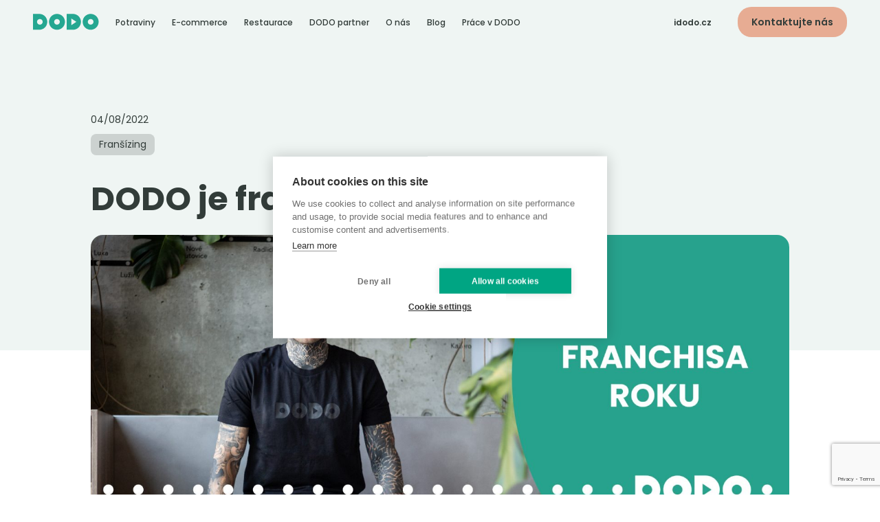

--- FILE ---
content_type: text/html; charset=UTF-8
request_url: https://www.idodo.cz/content-hub/dodo-je-fransizorem-roku-2021/
body_size: 13665
content:
<!doctype html>
<html lang="cs">
<head>
			<!-- Google Tag Manager -->
		<script>(function(w,d,s,l,i){w[l]=w[l]||[];w[l].push({'gtm.start':
					new Date().getTime(),event:'gtm.js'});var f=d.getElementsByTagName(s)[0],
				j=d.createElement(s),dl=l!='dataLayer'?'&l='+l:'';j.async=true;j.src=
				'https://www.googletagmanager.com/gtm.js?id='+i+dl;f.parentNode.insertBefore(j,f);
		})(window,document,'script','dataLayer','GTM-WHDXDQ4');</script>
		<!-- End Google Tag Manager -->
		<meta charset="UTF-8">
	<meta name="viewport" content="width=device-width, initial-scale=1, maximum-scale=1, user-scalable=0"/>
	<link rel="preload" href="https://fonts.googleapis.com/css2?family=Poppins:wght@300;400;500;600;700&display=swap" as="style" onload="this.onload=null;this.rel='stylesheet'">
	<noscript><link rel="stylesheet" href="https://fonts.googleapis.com/css2?family=Poppins:wght@300;400;500;600;700&display=swap"></noscript>
    <noscript><link rel="stylesheet" href="https://fonts.googleapis.com/css2?family=Montserrat:wght@500&display=swap"></noscript>
	<meta name="theme-color" content="#25A791">
	<meta name="msapplication-navbutton-color" content="#25A791">
	<meta name="apple-mobile-web-app-status-bar-style" content="#25A791">

    <META HTTP-EQUIV="Content-type" CONTENT="text/html; charset=UTF-8">
	<script async type="text/javascript" src="https://www.idodo.cz/wp-admin/admin-ajax.php?action=pll_xdata_check&#038;redirect=https%3A%2F%2Fwww.idodo.cz%2Fcontent-hub%2Fdodo-je-fransizorem-roku-2021%2F&#038;nonce=dda5d01d9c"></script><meta name='robots' content='index, follow, max-image-preview:large, max-snippet:-1, max-video-preview:-1' />
	<style>img:is([sizes="auto" i], [sizes^="auto," i]) { contain-intrinsic-size: 3000px 1500px }</style>
	
	<!-- This site is optimized with the Yoast SEO plugin v26.0 - https://yoast.com/wordpress/plugins/seo/ -->
	<title>DODO je franšízorem roku 2021  - DODO</title>
	<link rel="canonical" href="https://www.idodo.cz/content-hub/dodo-je-fransizorem-roku-2021/" />
	<meta property="og:locale" content="cs_CZ" />
	<meta property="og:type" content="article" />
	<meta property="og:title" content="DODO je franšízorem roku 2021  - DODO" />
	<meta property="og:description" content="Projekt DODO Partner vyhrál ocenění Franšízor roku 2021. Vedoucí oddělení franšízy Stanislav Nečas nám v rozhovoru prozradí, jaký ten první rok byl a proč si podle něj právě naše franšíza vítězství v soutěži zasloužila. " />
	<meta property="og:url" content="https://www.idodo.cz/content-hub/dodo-je-fransizorem-roku-2021/" />
	<meta property="og:site_name" content="DODO" />
	<meta property="article:publisher" content="https://www.facebook.com/idodocz" />
	<meta property="article:published_time" content="2022-08-04T09:22:11+00:00" />
	<meta property="article:modified_time" content="2023-02-27T12:59:52+00:00" />
	<meta property="og:image" content="https://www.idodo.cz/wp-content/uploads/2022/08/ch-34.jpg" />
	<meta property="og:image:width" content="1476" />
	<meta property="og:image:height" content="772" />
	<meta property="og:image:type" content="image/jpeg" />
	<meta name="author" content="dominik.liebezeit" />
	<meta name="twitter:card" content="summary_large_image" />
	<meta name="twitter:creator" content="@idodogroup" />
	<meta name="twitter:site" content="@idodogroup" />
	<meta name="twitter:label1" content="Napsal(a)" />
	<meta name="twitter:data1" content="dominik.liebezeit" />
	<meta name="twitter:label2" content="Odhadovaná doba čtení" />
	<meta name="twitter:data2" content="4 minuty" />
	<script type="application/ld+json" class="yoast-schema-graph">{"@context":"https://schema.org","@graph":[{"@type":"Article","@id":"https://www.idodo.cz/content-hub/dodo-je-fransizorem-roku-2021/#article","isPartOf":{"@id":"https://www.idodo.cz/content-hub/dodo-je-fransizorem-roku-2021/"},"author":{"name":"dominik.liebezeit","@id":"https://www.idodo.cz/#/schema/person/aa76cc86c1cda83174a7590ba15ee610"},"headline":"DODO je franšízorem roku 2021 ","datePublished":"2022-08-04T09:22:11+00:00","dateModified":"2023-02-27T12:59:52+00:00","mainEntityOfPage":{"@id":"https://www.idodo.cz/content-hub/dodo-je-fransizorem-roku-2021/"},"wordCount":841,"commentCount":0,"publisher":{"@id":"https://www.idodo.cz/#organization"},"image":{"@id":"https://www.idodo.cz/content-hub/dodo-je-fransizorem-roku-2021/#primaryimage"},"thumbnailUrl":"https://www.idodo.cz/wp-content/uploads/2022/08/ch_Kreslici-platno-1-kopie-16.jpg","articleSection":["Franšízing"],"inLanguage":"cs","potentialAction":[{"@type":"CommentAction","name":"Comment","target":["https://www.idodo.cz/content-hub/dodo-je-fransizorem-roku-2021/#respond"]}]},{"@type":"WebPage","@id":"https://www.idodo.cz/content-hub/dodo-je-fransizorem-roku-2021/","url":"https://www.idodo.cz/content-hub/dodo-je-fransizorem-roku-2021/","name":"DODO je franšízorem roku 2021  - DODO","isPartOf":{"@id":"https://www.idodo.cz/#website"},"primaryImageOfPage":{"@id":"https://www.idodo.cz/content-hub/dodo-je-fransizorem-roku-2021/#primaryimage"},"image":{"@id":"https://www.idodo.cz/content-hub/dodo-je-fransizorem-roku-2021/#primaryimage"},"thumbnailUrl":"https://www.idodo.cz/wp-content/uploads/2022/08/ch_Kreslici-platno-1-kopie-16.jpg","datePublished":"2022-08-04T09:22:11+00:00","dateModified":"2023-02-27T12:59:52+00:00","breadcrumb":{"@id":"https://www.idodo.cz/content-hub/dodo-je-fransizorem-roku-2021/#breadcrumb"},"inLanguage":"cs","potentialAction":[{"@type":"ReadAction","target":["https://www.idodo.cz/content-hub/dodo-je-fransizorem-roku-2021/"]}]},{"@type":"ImageObject","inLanguage":"cs","@id":"https://www.idodo.cz/content-hub/dodo-je-fransizorem-roku-2021/#primaryimage","url":"https://www.idodo.cz/wp-content/uploads/2022/08/ch_Kreslici-platno-1-kopie-16.jpg","contentUrl":"https://www.idodo.cz/wp-content/uploads/2022/08/ch_Kreslici-platno-1-kopie-16.jpg","width":1910,"height":774},{"@type":"BreadcrumbList","@id":"https://www.idodo.cz/content-hub/dodo-je-fransizorem-roku-2021/#breadcrumb","itemListElement":[{"@type":"ListItem","position":1,"name":"Home","item":"https://www.idodo.cz/"},{"@type":"ListItem","position":2,"name":"DODO je franšízorem roku 2021 "}]},{"@type":"WebSite","@id":"https://www.idodo.cz/#website","url":"https://www.idodo.cz/","name":"DODO","description":"Jsme experti na last mile","publisher":{"@id":"https://www.idodo.cz/#organization"},"potentialAction":[{"@type":"SearchAction","target":{"@type":"EntryPoint","urlTemplate":"https://www.idodo.cz/?s={search_term_string}"},"query-input":{"@type":"PropertyValueSpecification","valueRequired":true,"valueName":"search_term_string"}}],"inLanguage":"cs"},{"@type":"Organization","@id":"https://www.idodo.cz/#organization","name":"DODO","url":"https://www.idodo.cz/","logo":{"@type":"ImageObject","inLanguage":"cs","@id":"https://www.idodo.cz/#/schema/logo/image/","url":"https://www.idodo.cz/wp-content/uploads/2025/11/DODOLOGOnew-svg.svg","contentUrl":"https://www.idodo.cz/wp-content/uploads/2025/11/DODOLOGOnew-svg.svg","width":226,"height":55,"caption":"DODO"},"image":{"@id":"https://www.idodo.cz/#/schema/logo/image/"},"sameAs":["https://www.facebook.com/idodocz","https://x.com/idodogroup","https://www.linkedin.com/company/idodogroup","https://www.instagram.com/idodogroup/","https://www.youtube.com/channel/UCgJmc4eJ5Z102DjVU1U1Rog"]},{"@type":"Person","@id":"https://www.idodo.cz/#/schema/person/aa76cc86c1cda83174a7590ba15ee610","name":"dominik.liebezeit","image":{"@type":"ImageObject","inLanguage":"cs","@id":"https://www.idodo.cz/#/schema/person/image/","url":"https://secure.gravatar.com/avatar/052f503a19cffe4e363fbeae9244b053f3eaae3416a43b6e94d16e35af2e023a?s=96&d=mm&r=g","contentUrl":"https://secure.gravatar.com/avatar/052f503a19cffe4e363fbeae9244b053f3eaae3416a43b6e94d16e35af2e023a?s=96&d=mm&r=g","caption":"dominik.liebezeit"},"url":"https://www.idodo.cz/content-hub/author/dominik-liebezeit/"}]}</script>
	<!-- / Yoast SEO plugin. -->


<link rel="alternate" type="application/rss+xml" title="DODO &raquo; RSS zdroj" href="https://www.idodo.cz/feed/" />
<link rel="alternate" type="application/rss+xml" title="DODO &raquo; RSS komentářů" href="https://www.idodo.cz/comments/feed/" />
<link rel="alternate" type="application/rss+xml" title="DODO &raquo; RSS komentářů pro DODO je franšízorem roku 2021 " href="https://www.idodo.cz/content-hub/dodo-je-fransizorem-roku-2021/feed/" />
		<style>
			.lazyload,
			.lazyloading {
				max-width: 100%;
			}
		</style>
		<script type="text/javascript">
/* <![CDATA[ */
window._wpemojiSettings = {"baseUrl":"https:\/\/s.w.org\/images\/core\/emoji\/16.0.1\/72x72\/","ext":".png","svgUrl":"https:\/\/s.w.org\/images\/core\/emoji\/16.0.1\/svg\/","svgExt":".svg","source":{"concatemoji":"https:\/\/www.idodo.cz\/wp-includes\/js\/wp-emoji-release.min.js?ver=6.8.2"}};
/*! This file is auto-generated */
!function(s,n){var o,i,e;function c(e){try{var t={supportTests:e,timestamp:(new Date).valueOf()};sessionStorage.setItem(o,JSON.stringify(t))}catch(e){}}function p(e,t,n){e.clearRect(0,0,e.canvas.width,e.canvas.height),e.fillText(t,0,0);var t=new Uint32Array(e.getImageData(0,0,e.canvas.width,e.canvas.height).data),a=(e.clearRect(0,0,e.canvas.width,e.canvas.height),e.fillText(n,0,0),new Uint32Array(e.getImageData(0,0,e.canvas.width,e.canvas.height).data));return t.every(function(e,t){return e===a[t]})}function u(e,t){e.clearRect(0,0,e.canvas.width,e.canvas.height),e.fillText(t,0,0);for(var n=e.getImageData(16,16,1,1),a=0;a<n.data.length;a++)if(0!==n.data[a])return!1;return!0}function f(e,t,n,a){switch(t){case"flag":return n(e,"\ud83c\udff3\ufe0f\u200d\u26a7\ufe0f","\ud83c\udff3\ufe0f\u200b\u26a7\ufe0f")?!1:!n(e,"\ud83c\udde8\ud83c\uddf6","\ud83c\udde8\u200b\ud83c\uddf6")&&!n(e,"\ud83c\udff4\udb40\udc67\udb40\udc62\udb40\udc65\udb40\udc6e\udb40\udc67\udb40\udc7f","\ud83c\udff4\u200b\udb40\udc67\u200b\udb40\udc62\u200b\udb40\udc65\u200b\udb40\udc6e\u200b\udb40\udc67\u200b\udb40\udc7f");case"emoji":return!a(e,"\ud83e\udedf")}return!1}function g(e,t,n,a){var r="undefined"!=typeof WorkerGlobalScope&&self instanceof WorkerGlobalScope?new OffscreenCanvas(300,150):s.createElement("canvas"),o=r.getContext("2d",{willReadFrequently:!0}),i=(o.textBaseline="top",o.font="600 32px Arial",{});return e.forEach(function(e){i[e]=t(o,e,n,a)}),i}function t(e){var t=s.createElement("script");t.src=e,t.defer=!0,s.head.appendChild(t)}"undefined"!=typeof Promise&&(o="wpEmojiSettingsSupports",i=["flag","emoji"],n.supports={everything:!0,everythingExceptFlag:!0},e=new Promise(function(e){s.addEventListener("DOMContentLoaded",e,{once:!0})}),new Promise(function(t){var n=function(){try{var e=JSON.parse(sessionStorage.getItem(o));if("object"==typeof e&&"number"==typeof e.timestamp&&(new Date).valueOf()<e.timestamp+604800&&"object"==typeof e.supportTests)return e.supportTests}catch(e){}return null}();if(!n){if("undefined"!=typeof Worker&&"undefined"!=typeof OffscreenCanvas&&"undefined"!=typeof URL&&URL.createObjectURL&&"undefined"!=typeof Blob)try{var e="postMessage("+g.toString()+"("+[JSON.stringify(i),f.toString(),p.toString(),u.toString()].join(",")+"));",a=new Blob([e],{type:"text/javascript"}),r=new Worker(URL.createObjectURL(a),{name:"wpTestEmojiSupports"});return void(r.onmessage=function(e){c(n=e.data),r.terminate(),t(n)})}catch(e){}c(n=g(i,f,p,u))}t(n)}).then(function(e){for(var t in e)n.supports[t]=e[t],n.supports.everything=n.supports.everything&&n.supports[t],"flag"!==t&&(n.supports.everythingExceptFlag=n.supports.everythingExceptFlag&&n.supports[t]);n.supports.everythingExceptFlag=n.supports.everythingExceptFlag&&!n.supports.flag,n.DOMReady=!1,n.readyCallback=function(){n.DOMReady=!0}}).then(function(){return e}).then(function(){var e;n.supports.everything||(n.readyCallback(),(e=n.source||{}).concatemoji?t(e.concatemoji):e.wpemoji&&e.twemoji&&(t(e.twemoji),t(e.wpemoji)))}))}((window,document),window._wpemojiSettings);
/* ]]> */
</script>
<style id='wp-emoji-styles-inline-css' type='text/css'>

	img.wp-smiley, img.emoji {
		display: inline !important;
		border: none !important;
		box-shadow: none !important;
		height: 1em !important;
		width: 1em !important;
		margin: 0 0.07em !important;
		vertical-align: -0.1em !important;
		background: none !important;
		padding: 0 !important;
	}
</style>
<link rel='stylesheet' id='wp-block-library-css' href='https://www.idodo.cz/wp-includes/css/dist/block-library/style.min.css?ver=6.8.2' type='text/css' media='all' />
<style id='classic-theme-styles-inline-css' type='text/css'>
/*! This file is auto-generated */
.wp-block-button__link{color:#fff;background-color:#32373c;border-radius:9999px;box-shadow:none;text-decoration:none;padding:calc(.667em + 2px) calc(1.333em + 2px);font-size:1.125em}.wp-block-file__button{background:#32373c;color:#fff;text-decoration:none}
</style>
<style id='lpb-lottie-player-style-inline-css' type='text/css'>
.dashicons{font-family:dashicons!important}.wp-block-lpb-lottie-player *{box-sizing:border-box}.wp-block-lpb-lottie-player .lpbLottiePlayer dotlottie-player{display:inline-flex;height:auto;max-width:100%}.wp-block-lpb-lottie-player .lpbLottiePlayer .caption{display:inline-block;max-width:100%}

</style>
<link rel='stylesheet' id='tableberg-style-css' href='https://www.idodo.cz/wp-content/plugins/tableberg/build/tableberg-frontend-style.css?ver=0.5.6' type='text/css' media='' />
<style id='global-styles-inline-css' type='text/css'>
:root{--wp--preset--aspect-ratio--square: 1;--wp--preset--aspect-ratio--4-3: 4/3;--wp--preset--aspect-ratio--3-4: 3/4;--wp--preset--aspect-ratio--3-2: 3/2;--wp--preset--aspect-ratio--2-3: 2/3;--wp--preset--aspect-ratio--16-9: 16/9;--wp--preset--aspect-ratio--9-16: 9/16;--wp--preset--color--black: #000000;--wp--preset--color--cyan-bluish-gray: #abb8c3;--wp--preset--color--white: #ffffff;--wp--preset--color--pale-pink: #f78da7;--wp--preset--color--vivid-red: #cf2e2e;--wp--preset--color--luminous-vivid-orange: #ff6900;--wp--preset--color--luminous-vivid-amber: #fcb900;--wp--preset--color--light-green-cyan: #7bdcb5;--wp--preset--color--vivid-green-cyan: #00d084;--wp--preset--color--pale-cyan-blue: #8ed1fc;--wp--preset--color--vivid-cyan-blue: #0693e3;--wp--preset--color--vivid-purple: #9b51e0;--wp--preset--gradient--vivid-cyan-blue-to-vivid-purple: linear-gradient(135deg,rgba(6,147,227,1) 0%,rgb(155,81,224) 100%);--wp--preset--gradient--light-green-cyan-to-vivid-green-cyan: linear-gradient(135deg,rgb(122,220,180) 0%,rgb(0,208,130) 100%);--wp--preset--gradient--luminous-vivid-amber-to-luminous-vivid-orange: linear-gradient(135deg,rgba(252,185,0,1) 0%,rgba(255,105,0,1) 100%);--wp--preset--gradient--luminous-vivid-orange-to-vivid-red: linear-gradient(135deg,rgba(255,105,0,1) 0%,rgb(207,46,46) 100%);--wp--preset--gradient--very-light-gray-to-cyan-bluish-gray: linear-gradient(135deg,rgb(238,238,238) 0%,rgb(169,184,195) 100%);--wp--preset--gradient--cool-to-warm-spectrum: linear-gradient(135deg,rgb(74,234,220) 0%,rgb(151,120,209) 20%,rgb(207,42,186) 40%,rgb(238,44,130) 60%,rgb(251,105,98) 80%,rgb(254,248,76) 100%);--wp--preset--gradient--blush-light-purple: linear-gradient(135deg,rgb(255,206,236) 0%,rgb(152,150,240) 100%);--wp--preset--gradient--blush-bordeaux: linear-gradient(135deg,rgb(254,205,165) 0%,rgb(254,45,45) 50%,rgb(107,0,62) 100%);--wp--preset--gradient--luminous-dusk: linear-gradient(135deg,rgb(255,203,112) 0%,rgb(199,81,192) 50%,rgb(65,88,208) 100%);--wp--preset--gradient--pale-ocean: linear-gradient(135deg,rgb(255,245,203) 0%,rgb(182,227,212) 50%,rgb(51,167,181) 100%);--wp--preset--gradient--electric-grass: linear-gradient(135deg,rgb(202,248,128) 0%,rgb(113,206,126) 100%);--wp--preset--gradient--midnight: linear-gradient(135deg,rgb(2,3,129) 0%,rgb(40,116,252) 100%);--wp--preset--font-size--small: 13px;--wp--preset--font-size--medium: 20px;--wp--preset--font-size--large: 36px;--wp--preset--font-size--x-large: 42px;--wp--preset--spacing--20: 0.44rem;--wp--preset--spacing--30: 0.67rem;--wp--preset--spacing--40: 1rem;--wp--preset--spacing--50: 1.5rem;--wp--preset--spacing--60: 2.25rem;--wp--preset--spacing--70: 3.38rem;--wp--preset--spacing--80: 5.06rem;--wp--preset--shadow--natural: 6px 6px 9px rgba(0, 0, 0, 0.2);--wp--preset--shadow--deep: 12px 12px 50px rgba(0, 0, 0, 0.4);--wp--preset--shadow--sharp: 6px 6px 0px rgba(0, 0, 0, 0.2);--wp--preset--shadow--outlined: 6px 6px 0px -3px rgba(255, 255, 255, 1), 6px 6px rgba(0, 0, 0, 1);--wp--preset--shadow--crisp: 6px 6px 0px rgba(0, 0, 0, 1);}:where(.is-layout-flex){gap: 0.5em;}:where(.is-layout-grid){gap: 0.5em;}body .is-layout-flex{display: flex;}.is-layout-flex{flex-wrap: wrap;align-items: center;}.is-layout-flex > :is(*, div){margin: 0;}body .is-layout-grid{display: grid;}.is-layout-grid > :is(*, div){margin: 0;}:where(.wp-block-columns.is-layout-flex){gap: 2em;}:where(.wp-block-columns.is-layout-grid){gap: 2em;}:where(.wp-block-post-template.is-layout-flex){gap: 1.25em;}:where(.wp-block-post-template.is-layout-grid){gap: 1.25em;}.has-black-color{color: var(--wp--preset--color--black) !important;}.has-cyan-bluish-gray-color{color: var(--wp--preset--color--cyan-bluish-gray) !important;}.has-white-color{color: var(--wp--preset--color--white) !important;}.has-pale-pink-color{color: var(--wp--preset--color--pale-pink) !important;}.has-vivid-red-color{color: var(--wp--preset--color--vivid-red) !important;}.has-luminous-vivid-orange-color{color: var(--wp--preset--color--luminous-vivid-orange) !important;}.has-luminous-vivid-amber-color{color: var(--wp--preset--color--luminous-vivid-amber) !important;}.has-light-green-cyan-color{color: var(--wp--preset--color--light-green-cyan) !important;}.has-vivid-green-cyan-color{color: var(--wp--preset--color--vivid-green-cyan) !important;}.has-pale-cyan-blue-color{color: var(--wp--preset--color--pale-cyan-blue) !important;}.has-vivid-cyan-blue-color{color: var(--wp--preset--color--vivid-cyan-blue) !important;}.has-vivid-purple-color{color: var(--wp--preset--color--vivid-purple) !important;}.has-black-background-color{background-color: var(--wp--preset--color--black) !important;}.has-cyan-bluish-gray-background-color{background-color: var(--wp--preset--color--cyan-bluish-gray) !important;}.has-white-background-color{background-color: var(--wp--preset--color--white) !important;}.has-pale-pink-background-color{background-color: var(--wp--preset--color--pale-pink) !important;}.has-vivid-red-background-color{background-color: var(--wp--preset--color--vivid-red) !important;}.has-luminous-vivid-orange-background-color{background-color: var(--wp--preset--color--luminous-vivid-orange) !important;}.has-luminous-vivid-amber-background-color{background-color: var(--wp--preset--color--luminous-vivid-amber) !important;}.has-light-green-cyan-background-color{background-color: var(--wp--preset--color--light-green-cyan) !important;}.has-vivid-green-cyan-background-color{background-color: var(--wp--preset--color--vivid-green-cyan) !important;}.has-pale-cyan-blue-background-color{background-color: var(--wp--preset--color--pale-cyan-blue) !important;}.has-vivid-cyan-blue-background-color{background-color: var(--wp--preset--color--vivid-cyan-blue) !important;}.has-vivid-purple-background-color{background-color: var(--wp--preset--color--vivid-purple) !important;}.has-black-border-color{border-color: var(--wp--preset--color--black) !important;}.has-cyan-bluish-gray-border-color{border-color: var(--wp--preset--color--cyan-bluish-gray) !important;}.has-white-border-color{border-color: var(--wp--preset--color--white) !important;}.has-pale-pink-border-color{border-color: var(--wp--preset--color--pale-pink) !important;}.has-vivid-red-border-color{border-color: var(--wp--preset--color--vivid-red) !important;}.has-luminous-vivid-orange-border-color{border-color: var(--wp--preset--color--luminous-vivid-orange) !important;}.has-luminous-vivid-amber-border-color{border-color: var(--wp--preset--color--luminous-vivid-amber) !important;}.has-light-green-cyan-border-color{border-color: var(--wp--preset--color--light-green-cyan) !important;}.has-vivid-green-cyan-border-color{border-color: var(--wp--preset--color--vivid-green-cyan) !important;}.has-pale-cyan-blue-border-color{border-color: var(--wp--preset--color--pale-cyan-blue) !important;}.has-vivid-cyan-blue-border-color{border-color: var(--wp--preset--color--vivid-cyan-blue) !important;}.has-vivid-purple-border-color{border-color: var(--wp--preset--color--vivid-purple) !important;}.has-vivid-cyan-blue-to-vivid-purple-gradient-background{background: var(--wp--preset--gradient--vivid-cyan-blue-to-vivid-purple) !important;}.has-light-green-cyan-to-vivid-green-cyan-gradient-background{background: var(--wp--preset--gradient--light-green-cyan-to-vivid-green-cyan) !important;}.has-luminous-vivid-amber-to-luminous-vivid-orange-gradient-background{background: var(--wp--preset--gradient--luminous-vivid-amber-to-luminous-vivid-orange) !important;}.has-luminous-vivid-orange-to-vivid-red-gradient-background{background: var(--wp--preset--gradient--luminous-vivid-orange-to-vivid-red) !important;}.has-very-light-gray-to-cyan-bluish-gray-gradient-background{background: var(--wp--preset--gradient--very-light-gray-to-cyan-bluish-gray) !important;}.has-cool-to-warm-spectrum-gradient-background{background: var(--wp--preset--gradient--cool-to-warm-spectrum) !important;}.has-blush-light-purple-gradient-background{background: var(--wp--preset--gradient--blush-light-purple) !important;}.has-blush-bordeaux-gradient-background{background: var(--wp--preset--gradient--blush-bordeaux) !important;}.has-luminous-dusk-gradient-background{background: var(--wp--preset--gradient--luminous-dusk) !important;}.has-pale-ocean-gradient-background{background: var(--wp--preset--gradient--pale-ocean) !important;}.has-electric-grass-gradient-background{background: var(--wp--preset--gradient--electric-grass) !important;}.has-midnight-gradient-background{background: var(--wp--preset--gradient--midnight) !important;}.has-small-font-size{font-size: var(--wp--preset--font-size--small) !important;}.has-medium-font-size{font-size: var(--wp--preset--font-size--medium) !important;}.has-large-font-size{font-size: var(--wp--preset--font-size--large) !important;}.has-x-large-font-size{font-size: var(--wp--preset--font-size--x-large) !important;}
:where(.wp-block-post-template.is-layout-flex){gap: 1.25em;}:where(.wp-block-post-template.is-layout-grid){gap: 1.25em;}
:where(.wp-block-columns.is-layout-flex){gap: 2em;}:where(.wp-block-columns.is-layout-grid){gap: 2em;}
:root :where(.wp-block-pullquote){font-size: 1.5em;line-height: 1.6;}
</style>
<link rel='stylesheet' id='contact-form-7-css' href='https://www.idodo.cz/wp-content/plugins/contact-form-7/includes/css/styles.css?ver=6.1.2' type='text/css' media='all' />
<link rel='stylesheet' id='wpcf7-redirect-script-frontend-css' href='https://www.idodo.cz/wp-content/plugins/wpcf7-redirect/build/assets/frontend-script.css?ver=2c532d7e2be36f6af233' type='text/css' media='all' />
<link rel='stylesheet' id='style.css-css' href='https://www.idodo.cz/wp-content/themes/inveo/style.css?ver=6.1' type='text/css' media='all' />
<script type="text/javascript" src="https://www.idodo.cz/wp-includes/js/jquery/jquery.min.js?ver=3.7.1" id="jquery-core-js"></script>
<script type="text/javascript" src="https://www.idodo.cz/wp-includes/js/jquery/jquery-migrate.min.js?ver=3.4.1 defer " id="jquery-migrate-js"></script>
<link rel="https://api.w.org/" href="https://www.idodo.cz/wp-json/" /><link rel="alternate" title="JSON" type="application/json" href="https://www.idodo.cz/wp-json/wp/v2/posts/2674" /><link rel="EditURI" type="application/rsd+xml" title="RSD" href="https://www.idodo.cz/xmlrpc.php?rsd" />
<meta name="generator" content="WordPress 6.8.2" />
<link rel='shortlink' href='https://www.idodo.cz/?p=2674' />
<link rel="alternate" title="oEmbed (JSON)" type="application/json+oembed" href="https://www.idodo.cz/wp-json/oembed/1.0/embed?url=https%3A%2F%2Fwww.idodo.cz%2Fcontent-hub%2Fdodo-je-fransizorem-roku-2021%2F" />
<link rel="alternate" title="oEmbed (XML)" type="text/xml+oembed" href="https://www.idodo.cz/wp-json/oembed/1.0/embed?url=https%3A%2F%2Fwww.idodo.cz%2Fcontent-hub%2Fdodo-je-fransizorem-roku-2021%2F&#038;format=xml" />
		<script>
			document.documentElement.className = document.documentElement.className.replace('no-js', 'js');
		</script>
				<style>
			.no-js img.lazyload {
				display: none;
			}

			figure.wp-block-image img.lazyloading {
				min-width: 150px;
			}

			.lazyload,
			.lazyloading {
				--smush-placeholder-width: 100px;
				--smush-placeholder-aspect-ratio: 1/1;
				width: var(--smush-image-width, var(--smush-placeholder-width)) !important;
				aspect-ratio: var(--smush-image-aspect-ratio, var(--smush-placeholder-aspect-ratio)) !important;
			}

						.lazyload, .lazyloading {
				opacity: 0;
			}

			.lazyloaded {
				opacity: 1;
				transition: opacity 400ms;
				transition-delay: 0ms;
			}

					</style>
		<meta name="generator" content="Elementor 3.32.3; features: e_font_icon_svg, additional_custom_breakpoints; settings: css_print_method-external, google_font-enabled, font_display-swap">
			<style>
				.e-con.e-parent:nth-of-type(n+4):not(.e-lazyloaded):not(.e-no-lazyload),
				.e-con.e-parent:nth-of-type(n+4):not(.e-lazyloaded):not(.e-no-lazyload) * {
					background-image: none !important;
				}
				@media screen and (max-height: 1024px) {
					.e-con.e-parent:nth-of-type(n+3):not(.e-lazyloaded):not(.e-no-lazyload),
					.e-con.e-parent:nth-of-type(n+3):not(.e-lazyloaded):not(.e-no-lazyload) * {
						background-image: none !important;
					}
				}
				@media screen and (max-height: 640px) {
					.e-con.e-parent:nth-of-type(n+2):not(.e-lazyloaded):not(.e-no-lazyload),
					.e-con.e-parent:nth-of-type(n+2):not(.e-lazyloaded):not(.e-no-lazyload) * {
						background-image: none !important;
					}
				}
			</style>
			<link rel="icon" href="https://www.idodo.cz/wp-content/uploads/2022/06/favicon.png" sizes="32x32" />
<link rel="icon" href="https://www.idodo.cz/wp-content/uploads/2022/06/favicon.png" sizes="192x192" />
<link rel="apple-touch-icon" href="https://www.idodo.cz/wp-content/uploads/2022/06/favicon.png" />
<meta name="msapplication-TileImage" content="https://www.idodo.cz/wp-content/uploads/2022/06/favicon.png" />
</head>
<body>
	<!-- Google Tag Manager (noscript) -->
	<noscript><iframe data-src="https://www.googletagmanager.com/ns.html?id=GTM-WHDXDQ4"
					  height="0" width="0" style="display:none;visibility:hidden" src="[data-uri]" class="lazyload" data-load-mode="1"></iframe></noscript>
	<!-- End Google Tag Manager (noscript) -->
<header class="c-header c-header--light-gray js-header" id="header">
    <div class="c-header__inner">
        <a class="c-header__logo" href="https://www.idodo.cz" title="DoDo">
            <img data-src="https://www.idodo.cz/wp-content/themes/inveo/img/logo_green.svg" alt="DoDo" class="c-header__logo-img lazyload" src="[data-uri]">
        </a>
        <div class="c-header__menu c-header__menu--light js-menu">
            <div class="c-header__menu-inner js-menu-inner">
                                    <nav class="c-header__main-menu">
                        <div class="menu-main-menu-cz-container"><ul id="menu-main-menu-cz" class="c-header__main-menu-container c-header__main-menu-container--light"><li id="menu-item-8766" class="menu-item menu-item-type-post_type menu-item-object-page menu-item-8766"><a href="https://www.idodo.cz/rozvoz-potravin/">Potraviny</a></li>
<li id="menu-item-65" class="menu-item menu-item-type-post_type menu-item-object-page menu-item-65"><a href="https://www.idodo.cz/e-commerce-doruceni/">E-commerce</a></li>
<li id="menu-item-64" class="menu-item menu-item-type-post_type menu-item-object-page menu-item-64"><a href="https://www.idodo.cz/express-food/">Restaurace</a></li>
<li id="menu-item-13637" class="menu-item menu-item-type-post_type menu-item-object-page menu-item-13637"><a href="https://www.idodo.cz/dodo-partner/">DODO partner</a></li>
<li id="menu-item-1967" class="menu-item menu-item-type-custom menu-item-object-custom menu-item-has-children menu-item-1967"><a href="https://www.idodo.cz/o-nas/">O nás</a>
<ul class="sub-menu">
	<li id="menu-item-8797" class="menu-item menu-item-type-post_type menu-item-object-page menu-item-8797"><a href="https://www.idodo.cz/o-nas/">O nás</a></li>
	<li id="menu-item-91" class="menu-item menu-item-type-post_type menu-item-object-page menu-item-91"><a href="https://www.idodo.cz/technologie/">Technologie</a></li>
	<li id="menu-item-90" class="menu-item menu-item-type-post_type menu-item-object-page menu-item-90"><a href="https://www.idodo.cz/udrzitelnost/">Udržitelnost</a></li>
	<li id="menu-item-5356" class="menu-item menu-item-type-post_type menu-item-object-page menu-item-5356"><a href="https://www.idodo.cz/reference/">Reference</a></li>
	<li id="menu-item-14792" class="menu-item menu-item-type-post_type menu-item-object-page menu-item-14792"><a href="https://www.idodo.cz/mezinarodni-dorucovani/">Mezinarodni pokrytí</a></li>
	<li id="menu-item-8823" class="menu-item menu-item-type-post_type menu-item-object-page menu-item-8823"><a href="https://www.idodo.cz/widget/">Widget</a></li>
	<li id="menu-item-11277" class="menu-item menu-item-type-post_type menu-item-object-page menu-item-11277"><a href="https://www.idodo.cz/politiky-a-normy/">Politiky a normy</a></li>
</ul>
</li>
<li id="menu-item-60" class="menu-item menu-item-type-post_type menu-item-object-page menu-item-60"><a href="https://www.idodo.cz/content-hub/">Blog</a></li>
<li id="menu-item-566" class="menu-item menu-item-type-custom menu-item-object-custom menu-item-566"><a href="http://www.pracujvdodo.cz/">Práce v DODO</a></li>
</ul></div>                    </nav>
                                <ul class="c-header__language-container c-header__language-container--light-gray js-lang-switcher">
                    	<li class="lang-item lang-item-4 lang-item-cs current-lang lang-item-first"><a  lang="cs-CZ" hreflang="cs-CZ" href="https://www.idodo.cz/content-hub/dodo-je-fransizorem-roku-2021/">idodo.cz</a></li>
	<li class="lang-item lang-item-20 lang-item-bg no-translation"><a  lang="bg-BG" hreflang="bg-BG" href="https://www.idodo.bg/">idodo.bg</a></li>
	<li class="lang-item lang-item-25 lang-item-hu no-translation"><a  lang="hu-HU" hreflang="hu-HU" href="https://www.idodo.hu/">idodo.hu</a></li>
	<li class="lang-item lang-item-30 lang-item-pl no-translation"><a  lang="pl-PL" hreflang="pl-PL" href="https://www.idodo.pl/">idodo.pl</a></li>
	<li class="lang-item lang-item-35 lang-item-de no-translation"><a  lang="de-DE" hreflang="de-DE" href="https://www.idodo.de/">idodo.de</a></li>
	<li class="lang-item lang-item-40 lang-item-sk no-translation"><a  lang="sk-SK" hreflang="sk-SK" href="https://www.idodo.sk/">idodo.sk</a></li>
	<li class="lang-item lang-item-45 lang-item-at no-translation"><a  lang="de-AT" hreflang="de-AT" href="https://www.idodo.at/">idodo.at</a></li>
	<li class="lang-item lang-item-2 lang-item-en no-translation"><a  lang="en-GB" hreflang="en-GB" href="https://www.idodo.group/">idodo.group</a></li>
                </ul>
            </div>
        </div>
        <div class="c-header__contact-container js-menu-contact">
                            <div class="menu-kontakt-cz-container"><ul id="menu-kontakt-cz" class="c-header__contact-link"><li id="menu-item-327" class="menu-item menu-item-type-post_type menu-item-object-page menu-item-327"><a href="https://www.idodo.cz/kontakt/">Kontaktujte nás</a></li>
</ul></div>                    </div>
        <div class="c-header__hamburger js-hamburger"></div>
    </div>
</header>
<div class="c-blog c-blog--detail">
	<div class="c-subheader c-subheader--blog-detail">
		<div class="c-subheader__inner">
			<nav class="c-subheader__menu">
									<a class="c-subheader__menu-item c-subheader__menu-item--dark" href="https://www.idodo.cz/content-hub/" data-category="all">Vše</a>
                			    			        	<a class="c-subheader__menu-item c-subheader__menu-item--dark c-subheader__menu-item--" href="https://www.idodo.cz/content-hub/category/expanze/" data-category="Expanze">Expanze</a>
			        			        	<a class="c-subheader__menu-item c-subheader__menu-item--dark c-subheader__menu-item--" href="https://www.idodo.cz/content-hub/category/fransizing/" data-category="Franšízing">Franšízing</a>
			        			        	<a class="c-subheader__menu-item c-subheader__menu-item--dark c-subheader__menu-item--" href="https://www.idodo.cz/content-hub/category/inovace-a-technologie/" data-category="Inovaceatechnologie">Inovace a technologie</a>
			        			        	<a class="c-subheader__menu-item c-subheader__menu-item--dark c-subheader__menu-item--" href="https://www.idodo.cz/content-hub/category/logistika/" data-category="Logistika">Logistika</a>
			        			        	<a class="c-subheader__menu-item c-subheader__menu-item--dark c-subheader__menu-item--" href="https://www.idodo.cz/content-hub/category/nasi-klienti/" data-category="Našiklienti">Naši klienti</a>
			        			        	<a class="c-subheader__menu-item c-subheader__menu-item--dark c-subheader__menu-item--" href="https://www.idodo.cz/content-hub/category/nezarazene/" data-category="Nezařazené">Nezařazené</a>
			        			        	<a class="c-subheader__menu-item c-subheader__menu-item--dark c-subheader__menu-item--" href="https://www.idodo.cz/content-hub/category/pripadove-studie/" data-category="Případovéstudie">Případové studie</a>
			        			        	<a class="c-subheader__menu-item c-subheader__menu-item--dark c-subheader__menu-item--" href="https://www.idodo.cz/content-hub/category/pro-media/" data-category="Promédia">Pro média</a>
			        			</nav>
		</div>
	</div>
		<div class="c-blog-detail">
        <main class="c-blog-detail__main">
            <div class="c-blog-detail__date">04/08/2022</div>
            <div class="c-blog-detail__info">
                <ul class="post-categories">
	<li><a href="https://www.idodo.cz/content-hub/category/fransizing/" rel="category tag">Franšízing</a></li></ul><!--                <div class="c-blog-detail__reading-time">--><!-- min</div>-->
            </div>
            <h1 class="c-blog-detail__title">DODO je franšízorem roku 2021 </h1>
            <div class="c-blog-detail__thumbnail"><img fetchpriority="high" width="1910" height="774" src="https://www.idodo.cz/wp-content/uploads/2022/08/ch_Kreslici-platno-1-kopie-16.jpg" class="attachment-post-thumbnail size-post-thumbnail wp-post-image" alt="" decoding="async" srcset="https://www.idodo.cz/wp-content/uploads/2022/08/ch_Kreslici-platno-1-kopie-16.jpg 1910w, https://www.idodo.cz/wp-content/uploads/2022/08/ch_Kreslici-platno-1-kopie-16-300x122.jpg 300w, https://www.idodo.cz/wp-content/uploads/2022/08/ch_Kreslici-platno-1-kopie-16-1024x415.jpg 1024w, https://www.idodo.cz/wp-content/uploads/2022/08/ch_Kreslici-platno-1-kopie-16-150x61.jpg 150w, https://www.idodo.cz/wp-content/uploads/2022/08/ch_Kreslici-platno-1-kopie-16-768x311.jpg 768w, https://www.idodo.cz/wp-content/uploads/2022/08/ch_Kreslici-platno-1-kopie-16-1536x622.jpg 1536w" sizes="(max-width: 1910px) 100vw, 1910px" /></div>
            <div class="c-blog-detail__desktop-flex">
                <div class="c-blog-detail__content">
<p><em>Projekt DODO Partner vyhrál ocenění Franšízor roku 2021. Vedoucí oddělení franšízy Stanislav Nečas nám v rozhovoru prozradí, jaký ten první rok byl a proč si podle něj právě naše franšíza vítězství v soutěži zasloužila.</em>&nbsp;</p>



<p><strong>Proč jste se pustili do franšízového projektu?</strong>&nbsp;</p>



<p>Potřebovali jsme vytvořit škálovatelný koncept, který nám umožní rychle expandovat do dalších oblastí a zároveň dlouhodobě udržet vysoký standard našich služeb. Díky franšíze můžeme rozšířit naše služby i do míst, kde bychom vlastní provoz nebudovali, pomáhá nám hlídat kvalitu poskytovaných služeb a dává nám nové možnosti pro spolupráci s klienty, etablování zón nebo expanzi do zahraničí.&nbsp;</p>



<p><strong>V čem je franšízový koncept DODO jedinečný?</strong>&nbsp;</p>



<p>Svým franšízantům zajišťujeme přísun objednávek, staráme se o jejich sales i marketing. Franšízant se tak nemusí bát nedostatku zakázek a může se plně soustředit na provoz poboček a zvyšování kvality služeb. Také mu poskytneme své dlouholeté know-how, naši vlastní logistickou platformu GAIA a všechny potřebné manuály pro maximalizaci zisku. Jedineční jsme ale i v rámci oboru – last mile franšízu v této podobě nedělá nikdo na světě.&nbsp;</p>



<p><strong>Jaké problémy jste museli během prvního roku</strong><strong> řešit?</strong>&nbsp;</p>



<p>Vekou výzvou byl covid-19. Mohlo by se zdát, že nám pandemie s byznysem jen pomohla, ale reálně je velmi těžké přizpůsobit se velkému nárůstu objednávek, stejně jako jejich náhlému úbytku. Museli jsme si poradit s extrémními výkyvy a také s následným odchodem velkého množství kurýrů, kteří pro nás během pandemie jezdili brigádně a pak se vrátili do svých oborů.&nbsp;</p>



<p>Další komplikací byl nedostatek nových aut i součástek na opravy, který se objevil už během pandemie. Válka na Ukrajině s sebou pak přinesla obrovský nárůst cen pohonných hmot (hlavně CNG). Museli jsme se rychle přizpůsobit nové situaci na trhu.&nbsp;</p>



<p><strong>Měli jste někdy chuť to vzdát?</strong>&nbsp;</p>



<p>Ne, žádnou takovou krizi jsme neměli. Věděli jsme totiž, že je to jediná možná cesta, jak dosáhnout našich cílů rychle a efektivně. Franšíza je jedním z nejdůležitějších projektů DODO a do budoucna počítáme s jejím dalším rozšiřováním. Pro pochyby zkrátka nebyl prostor.&nbsp;</p>



<p><strong>Jak se franšíza během prvního roku osvědčila? Čeho jste dosáhli?</strong>&nbsp;</p>



<p>V tuto chvíli máme už 20 etablovaných franšízantů (8 v ČR, 7 v HU, 5 v SK). Za první rok provozu jsme skrze franšízu rozvezli téměř 580 tisíc objednávek, což bylo cca 15 % objemu všech DODO zásilek. Tento poměr nadále stoupá, celková produktivita nám díky franšíze vzrostla o 17 %. Zlepšení se ale objevilo i v dalších oblastech, kde bychom to až tak nečekali – například nám o 50 % klesla nehodovost.&nbsp;</p>



<p><strong>Vyhráli jste ocenění Franšízor roku. V čem jste podle vás lepší než jiné franšízy?</strong>&nbsp;</p>



<p>Myslím si, že je to jedinečností konceptu. Logistika je obor, který pro franšízy není až tak obvyklý, a my jsme ve velmi krátkém čase zvládli navrhnout a přivést k životu funkční verzi pro last-mile. Projekt obstál ve zkouškách, které nám připravil covid-19 nebo válka na Ukrajině, plní všechny potřebné cíle a jeho efektivita stále stoupá. Určitou roli ale jistě hraje i to, že v našem programu je všechno digitalizované a postavené na technologiích, pořád se držíme hesla “data first”. &nbsp;</p>



<p>Svého vítězství v soutěži Franšízor roku si moc vážíme. Je skvělé, že jsme dokázali porazit i tak silnou konkurenci, jakou jsou léty prověření franšízoři Benu nebo Remax. Je to pro nás jasný signál, že jdeme správným směrem.&nbsp;</p>



<p><strong>Jaké další plány s franšízou máte?</strong>&nbsp;</p>



<p>Určitě plánujeme další škálování na českém, slovenském i maďarském trhu a rádi bychom svůj program rozšířili i na expanzní trhy, kde už vozíme – do Německa, Rakouska, Bulharska či Polska. Chceme propojovat partnery rovnou s franšízanty a pokrýt co největší oblast, díky čemuž budeme k dispozici všem klientům, kteří chtějí využívat naše služby.&nbsp;</p>
</div>
                <div class="c-blog-detail__aside-panel">
                    <div class="c-blog-detail__aside-categories">
                                                    <h4>Kategorie</h4>
                                                <ul>
                                                            <li><a href="https://www.idodo.cz/content-hub/" data-category="all">Vše</a></li>
                                                                                            <li><a href="https://www.idodo.cz/content-hub/category/expanze/" data-category="Expanze">Expanze</a></li>
                                                                        <li><a href="https://www.idodo.cz/content-hub/category/fransizing/" data-category="Franšízing">Franšízing</a></li>
                                                                        <li><a href="https://www.idodo.cz/content-hub/category/inovace-a-technologie/" data-category="Inovaceatechnologie">Inovace a technologie</a></li>
                                                                        <li><a href="https://www.idodo.cz/content-hub/category/logistika/" data-category="Logistika">Logistika</a></li>
                                                                        <li><a href="https://www.idodo.cz/content-hub/category/nasi-klienti/" data-category="Našiklienti">Naši klienti</a></li>
                                                                        <li><a href="https://www.idodo.cz/content-hub/category/nezarazene/" data-category="Nezařazené">Nezařazené</a></li>
                                                                        <li><a href="https://www.idodo.cz/content-hub/category/pripadove-studie/" data-category="Případovéstudie">Případové studie</a></li>
                                                                        <li><a href="https://www.idodo.cz/content-hub/category/pro-media/" data-category="Promédia">Pro média</a></li>
                                                            </ul>
                    </div>
                    <div class="c-blog-detail__aside-social">
                                                    <a href="https://www.linkedin.com/company/idodogroup/" title="LinkedIn">
                                <img data-src="https://www.idodo.cz/wp-content/themes/inveo/img/icon_linkedin_dark.svg" alt="LinkedIn" src="[data-uri]" class="lazyload">
                            </a>
                            <a href="https://x.com/idodogroup" title="Twitter">
                                <img data-src="https://www.idodo.cz/wp-content/themes/inveo/img/icon_twitter_dark.svg" alt="Twitter" src="[data-uri]" class="lazyload">
                            </a>
                            <a href="https://www.facebook.com/idodocz" title="Facebook">
                                <img data-src="https://www.idodo.cz/wp-content/themes/inveo/img/icon_facebook_dark.svg" alt="Facebook" src="[data-uri]" class="lazyload">
                            </a>
                            <a href="https://www.instagram.com/idodogroup/" title="Instagram">
                                <img data-src="https://www.idodo.cz/wp-content/themes/inveo/img/icon_instagram_dark.svg" alt="Instagram" src="[data-uri]" class="lazyload">
                            </a>
                            <a href="https://www.youtube.com/channel/UCgJmc4eJ5Z102DjVU1U1Rog" title="YouTube">
                                <img data-src="https://www.idodo.cz/wp-content/themes/inveo/img/icon_youtube_dark.svg" alt="YouTube" src="[data-uri]" class="lazyload">
                            </a>
                        
                    </div>
                    <div class="c-blog-detail__aside-banner">
                        <a href="" title="homepage">
                                                                                </a>
                    </div>
                </div>
            </div>
<!--            <div class="c-blog-detail__shortlist">-->
<!--                <h2 class="c-blog-detail__shortlist-title">Další články</h2>-->
<!--				--><!--					<div class="c-blog-list__item js-use-link"-->
<!--						data-category="--><!--"-->
<!--						data-url="--><!--"-->
<!--					>-->
<!--						<div class="c-blog-list__item-image">-->
<!--							--><!--						</div>-->
<!--						<div class="c-blog-list__item-content">-->
<!--							<div class="c-blog-list__item-header">-->
<!--								--><!--							</div>-->
<!--							<h2 class="c-blog-list__item-title">-->
<!--								--><!--							</h2>-->
<!--							<div class="c-blog-list__item-text">-->
<!--								--><!--							</div>-->
<!--                            <div class="c-blog-list__item-footer">-->
<!--                                <div class="c-blog-list__item-reading-time">-->
<!--                                    --><!-- min-->
<!--                                </div>-->
<!---->
<!--                                <div class="c-blog-list__item-like">-->
<!--                                    --><!--                                </div>-->
<!--                                <div class="c-blog-list__item-date">-->
<!--                                    --><!--                                </div>-->
<!--                            </div>-->
<!--						</div>-->
<!--					</div>-->
<!--				--><!--			</div>-->
        </main>
	</div>
</div>
<footer class="c-footer">
    <div class="c-footer__container">
        <a class="c-footer__logo" href="https://www.idodo.cz" title="idodo.cz">
            <img data-src="https://www.idodo.cz/wp-content/themes/inveo/img/logo_green.svg" alt="DoDo" class="c-footer__logo-img lazyload" src="[data-uri]">
        </a>
                    <nav class="c-footer__menu js-footer-menu">
                <div class="menu-footer-menu-cz-container"><ul id="menu-footer-menu-cz" class="c-footer__menu-container js-footer-menu"><li id="menu-item-1832" class="menu-item menu-item-type-custom menu-item-object-custom menu-item-has-children menu-item-1832"><a>Jídlo a potraviny</a>
<ul class="sub-menu">
	<li id="menu-item-9134" class="menu-item menu-item-type-post_type menu-item-object-page menu-item-9134"><a href="https://www.idodo.cz/rozvoz-potravin/">Rozvoz potraviny</a></li>
	<li id="menu-item-1835" class="menu-item menu-item-type-post_type menu-item-object-page menu-item-1835"><a href="https://www.idodo.cz/express-food/">Restaurace</a></li>
</ul>
</li>
<li id="menu-item-1833" class="menu-item menu-item-type-custom menu-item-object-custom menu-item-has-children menu-item-1833"><a>E-commerce</a>
<ul class="sub-menu">
	<li id="menu-item-9332" class="menu-item menu-item-type-custom menu-item-object-custom menu-item-9332"><a href="https://www.idodo.cz/e-commerce-doruceni/">Slotové doručení</a></li>
	<li id="menu-item-9210" class="menu-item menu-item-type-post_type menu-item-object-page menu-item-9210"><a href="https://www.idodo.cz/widget/">Widget</a></li>
</ul>
</li>
<li id="menu-item-1834" class="menu-item menu-item-type-custom menu-item-object-custom menu-item-has-children menu-item-1834"><a>Mohlo by vás zajímat</a>
<ul class="sub-menu">
	<li id="menu-item-14477" class="menu-item menu-item-type-custom menu-item-object-custom menu-item-14477"><a href="https://www.idodo.cz/dodo-partner/">DODO Partner</a></li>
	<li id="menu-item-1847" class="menu-item menu-item-type-post_type menu-item-object-page menu-item-1847"><a href="https://www.idodo.cz/technologie/">Technologie</a></li>
	<li id="menu-item-1848" class="menu-item menu-item-type-post_type menu-item-object-page menu-item-1848"><a href="https://www.idodo.group/o-nas-old/">O nás</a></li>
	<li id="menu-item-13935" class="menu-item menu-item-type-post_type menu-item-object-page menu-item-13935"><a href="https://www.idodo.cz/zpracovani-osobnich-udaju/">Zpracování osobních údajů</a></li>
	<li id="menu-item-1840" class="menu-item menu-item-type-post_type menu-item-object-page menu-item-1840"><a href="https://www.idodo.cz/o-cookies/">O cookies</a></li>
	<li id="menu-item-2679" class="menu-item menu-item-type-custom menu-item-object-custom menu-item-2679"><a href="https://www.nntb.cz/c/5momz1hw">Whistleblowing</a></li>
	<li id="menu-item-4312" class="menu-item menu-item-type-custom menu-item-object-custom menu-item-4312"><a href="https://www.idodo.cz/content-hub/category/pro-media/">Pro média</a></li>
	<li id="menu-item-11272" class="menu-item menu-item-type-post_type menu-item-object-page menu-item-11272"><a href="https://www.idodo.cz/politiky-a-normy/">Politiky a normy</a></li>
</ul>
</li>
</ul></div>            </nav>
                <div class="c-footer__contact">
                            <h3 class="c-footer__contact-title">
                    Kontaktujte nás                </h3>
                <div class="c-footer__contact-item c-footer__contact-item--email">
                    <div class="c-footer__contact-item-title">E-mail</div>
                    <a href="mailto:info@idodo.cz" class="c-footer__contact-item-value">info@idodo.cz</a>
                </div>
                <div class="c-footer__contact-item c-footer__contact-item--email">
                    <div class="c-footer__contact-item-title">Reklamace a zpětná vazba:</div>
                    <a href="mailto:support@idodo.cz" class="c-footer__contact-item-value">support@idodo.cz</a>
                </div>
                <div class="c-footer__contact-item c-footer__contact-item--email">
                    <div class="c-footer__contact-item-title">Náborový email</div>
                    <a href="mailto:kuryr@idodo.cz" class="c-footer__contact-item-value">kuryr@idodo.cz</a>
                </div>
                <div class="c-footer__contact-item c-footer__contact-item--email">
                    <div class="c-footer__contact-item-title">Press</div>
                    <a href="mailto:press@idodo.cz" class="c-footer__contact-item-value">press@idodo.cz</a>
                </div>
                <div class="c-footer__contact-socials">
                    <a href="https://www.linkedin.com/company/idodogroup/" class="c-footer__contact-socials-item" title="LinkedIn">
                        <img data-src="https://www.idodo.cz/wp-content/themes/inveo/img/icon_linkedin.svg" alt="LinkedIn" src="[data-uri]" class="lazyload">
                    </a>
                    <a href="https://x.com/idodogroup" class="c-footer__contact-socials-item" title="Twitter">
                        <img data-src="https://www.idodo.cz/wp-content/themes/inveo/img/icon_twitter.svg" alt="Twitter" src="[data-uri]" class="lazyload">
                    </a>
                    <a href="https://www.facebook.com/idodocz" class="c-footer__contact-socials-item" title="Facebook">
                        <img data-src="https://www.idodo.cz/wp-content/themes/inveo/img/icon_facebook.svg" alt="Facebook" src="[data-uri]" class="lazyload">
                    </a>
                    <a href="https://www.instagram.com/idodogroup/" class="c-footer__contact-socials-item" title="Instagram">
                        <img data-src="https://www.idodo.cz/wp-content/themes/inveo/img/icon_instagram.svg" alt="Instagram" src="[data-uri]" class="lazyload">
                    </a>
                    <a href="https://www.youtube.com/channel/UCgJmc4eJ5Z102DjVU1U1Rog" class="c-footer__contact-socials-item" title="YouTube">
                        <img data-src="https://www.idodo.cz/wp-content/themes/inveo/img/icon_youtube.svg" alt="YouTube" src="[data-uri]" class="lazyload">
                    </a>
                </div>
                    </div>
        <div class="c-footer__awards">
                            <div class="c-footer__awards-title">
                    Ocenění a členství                </div>
                <div class="c-footer__awards-image">
                    <img data-src="https://www.idodo.cz/wp-content/uploads/2022/08/footerImgNew.svg" alt="" src="[data-uri]" class="lazyload">
                </div>
                    </div>
        <div class="c-footer__disclaimer">
                            DoDo Group SE | IČO: 06344470 | H 2003 vedená u Městského soudu v Praze | Pernerova 676/51, Karlín, Praha 8, 186 00                     </div>
    </div>
    <div class="c-footer__copyright">
                    Copyright © DODO s.r.o. 2025. All rights reserved.            </div>
</footer>
<script type="speculationrules">
{"prefetch":[{"source":"document","where":{"and":[{"href_matches":"\/*"},{"not":{"href_matches":["\/wp-*.php","\/wp-admin\/*","\/wp-content\/uploads\/*","\/wp-content\/*","\/wp-content\/plugins\/*","\/wp-content\/themes\/inveo\/*","\/*\\?(.+)"]}},{"not":{"selector_matches":"a[rel~=\"nofollow\"]"}},{"not":{"selector_matches":".no-prefetch, .no-prefetch a"}}]},"eagerness":"conservative"}]}
</script>
			<script>
				const lazyloadRunObserver = () => {
					const lazyloadBackgrounds = document.querySelectorAll( `.e-con.e-parent:not(.e-lazyloaded)` );
					const lazyloadBackgroundObserver = new IntersectionObserver( ( entries ) => {
						entries.forEach( ( entry ) => {
							if ( entry.isIntersecting ) {
								let lazyloadBackground = entry.target;
								if( lazyloadBackground ) {
									lazyloadBackground.classList.add( 'e-lazyloaded' );
								}
								lazyloadBackgroundObserver.unobserve( entry.target );
							}
						});
					}, { rootMargin: '200px 0px 200px 0px' } );
					lazyloadBackgrounds.forEach( ( lazyloadBackground ) => {
						lazyloadBackgroundObserver.observe( lazyloadBackground );
					} );
				};
				const events = [
					'DOMContentLoaded',
					'elementor/lazyload/observe',
				];
				events.forEach( ( event ) => {
					document.addEventListener( event, lazyloadRunObserver );
				} );
			</script>
			<script type="text/javascript" src="https://www.idodo.cz/wp-content/plugins/tableberg/includes/assets/js/frontend.js?ver=0.5.6 defer " id="tableberg-frontend-script-js"></script>
<script type="text/javascript" src="https://www.idodo.cz/wp-includes/js/dist/hooks.min.js?ver=4d63a3d491d11ffd8ac6 defer " id="wp-hooks-js"></script>
<script type="text/javascript" src="https://www.idodo.cz/wp-includes/js/dist/i18n.min.js?ver=5e580eb46a90c2b997e6 defer " id="wp-i18n-js"></script>
<script type="text/javascript" id="wp-i18n-js-after">
/* <![CDATA[ */
wp.i18n.setLocaleData( { 'text direction\u0004ltr': [ 'ltr' ] } );
/* ]]> */
</script>
<script type="text/javascript" src="https://www.idodo.cz/wp-content/plugins/contact-form-7/includes/swv/js/index.js?ver=6.1.2 defer " id="swv-js"></script>
<script type="text/javascript" id="contact-form-7-js-before">
/* <![CDATA[ */
var wpcf7 = {
    "api": {
        "root": "https:\/\/www.idodo.cz\/wp-json\/",
        "namespace": "contact-form-7\/v1"
    }
};
/* ]]> */
</script>
<script type="text/javascript" src="https://www.idodo.cz/wp-content/plugins/contact-form-7/includes/js/index.js?ver=6.1.2 defer " id="contact-form-7-js"></script>
<script type="text/javascript" id="wpcf7-redirect-script-js-extra">
/* <![CDATA[ */
var wpcf7r = {"ajax_url":"https:\/\/www.idodo.cz\/wp-admin\/admin-ajax.php"};
/* ]]> */
</script>
<script type="text/javascript" src="https://www.idodo.cz/wp-content/plugins/wpcf7-redirect/build/assets/frontend-script.js?ver=2c532d7e2be36f6af233 defer " id="wpcf7-redirect-script-js"></script>
<script type="text/javascript" src="https://www.idodo.cz/wp-content/themes/inveo/js-plugins/jquery.min.js?ver=1.1" id="jquery_5-js"></script>
<script type="text/javascript" src="https://www.idodo.cz/wp-content/themes/inveo/js-plugins/slick.min.js?ver=1.1&#039; async=&#039;async defer " id="slick-js"></script>
<script type="text/javascript" src="https://www.idodo.cz/wp-content/themes/inveo/js-plugins/lightgallery.js?ver=1.1 defer " id="lightgallery-js"></script>
<script type="text/javascript" src="https://www.idodo.cz/wp-content/themes/inveo/scripts-min.js?ver=5&#039; async=&#039;async defer " id="main_script-js"></script>
<script type="text/javascript" src="https://www.google.com/recaptcha/api.js?render=6LdJTc8gAAAAABbHa149Q1EK6VyHAykaXjQoEVnd&amp;ver=3.0 defer " id="google-recaptcha-js"></script>
<script type="text/javascript" src="https://www.idodo.cz/wp-includes/js/dist/vendor/wp-polyfill.min.js?ver=3.15.0 defer " id="wp-polyfill-js"></script>
<script type="text/javascript" id="wpcf7-recaptcha-js-before">
/* <![CDATA[ */
var wpcf7_recaptcha = {
    "sitekey": "6LdJTc8gAAAAABbHa149Q1EK6VyHAykaXjQoEVnd",
    "actions": {
        "homepage": "homepage",
        "contactform": "contactform"
    }
};
/* ]]> */
</script>
<script type="text/javascript" src="https://www.idodo.cz/wp-content/plugins/contact-form-7/modules/recaptcha/index.js?ver=6.1.2 defer " id="wpcf7-recaptcha-js"></script>
<script type="text/javascript" id="smush-lazy-load-js-before">
/* <![CDATA[ */
var smushLazyLoadOptions = {"autoResizingEnabled":false,"autoResizeOptions":{"precision":5,"skipAutoWidth":true}};
/* ]]> */
</script>
<script type="text/javascript" src="https://www.idodo.cz/wp-content/plugins/wp-smushit/app/assets/js/smush-lazy-load.min.js?ver=3.21.1 defer " id="smush-lazy-load-js"></script>
    <style>
    .ch2-deny-all-btn {
            border: 0 !important;
            color: #707070 !important;
            background: transparent !important;
            box-shadow: none !important;
            width: calc(50% - 5.7rem) !important;
        }

        .ch2-deny-all-btn &:hover {
            color: #000 !important;
        }
    </style>
</body>
</html>



--- FILE ---
content_type: text/html; charset=utf-8
request_url: https://www.google.com/recaptcha/api2/anchor?ar=1&k=6LdJTc8gAAAAABbHa149Q1EK6VyHAykaXjQoEVnd&co=aHR0cHM6Ly93d3cuaWRvZG8uY3o6NDQz&hl=en&v=PoyoqOPhxBO7pBk68S4YbpHZ&size=invisible&anchor-ms=20000&execute-ms=30000&cb=4su3gqc75rb9
body_size: 48824
content:
<!DOCTYPE HTML><html dir="ltr" lang="en"><head><meta http-equiv="Content-Type" content="text/html; charset=UTF-8">
<meta http-equiv="X-UA-Compatible" content="IE=edge">
<title>reCAPTCHA</title>
<style type="text/css">
/* cyrillic-ext */
@font-face {
  font-family: 'Roboto';
  font-style: normal;
  font-weight: 400;
  font-stretch: 100%;
  src: url(//fonts.gstatic.com/s/roboto/v48/KFO7CnqEu92Fr1ME7kSn66aGLdTylUAMa3GUBHMdazTgWw.woff2) format('woff2');
  unicode-range: U+0460-052F, U+1C80-1C8A, U+20B4, U+2DE0-2DFF, U+A640-A69F, U+FE2E-FE2F;
}
/* cyrillic */
@font-face {
  font-family: 'Roboto';
  font-style: normal;
  font-weight: 400;
  font-stretch: 100%;
  src: url(//fonts.gstatic.com/s/roboto/v48/KFO7CnqEu92Fr1ME7kSn66aGLdTylUAMa3iUBHMdazTgWw.woff2) format('woff2');
  unicode-range: U+0301, U+0400-045F, U+0490-0491, U+04B0-04B1, U+2116;
}
/* greek-ext */
@font-face {
  font-family: 'Roboto';
  font-style: normal;
  font-weight: 400;
  font-stretch: 100%;
  src: url(//fonts.gstatic.com/s/roboto/v48/KFO7CnqEu92Fr1ME7kSn66aGLdTylUAMa3CUBHMdazTgWw.woff2) format('woff2');
  unicode-range: U+1F00-1FFF;
}
/* greek */
@font-face {
  font-family: 'Roboto';
  font-style: normal;
  font-weight: 400;
  font-stretch: 100%;
  src: url(//fonts.gstatic.com/s/roboto/v48/KFO7CnqEu92Fr1ME7kSn66aGLdTylUAMa3-UBHMdazTgWw.woff2) format('woff2');
  unicode-range: U+0370-0377, U+037A-037F, U+0384-038A, U+038C, U+038E-03A1, U+03A3-03FF;
}
/* math */
@font-face {
  font-family: 'Roboto';
  font-style: normal;
  font-weight: 400;
  font-stretch: 100%;
  src: url(//fonts.gstatic.com/s/roboto/v48/KFO7CnqEu92Fr1ME7kSn66aGLdTylUAMawCUBHMdazTgWw.woff2) format('woff2');
  unicode-range: U+0302-0303, U+0305, U+0307-0308, U+0310, U+0312, U+0315, U+031A, U+0326-0327, U+032C, U+032F-0330, U+0332-0333, U+0338, U+033A, U+0346, U+034D, U+0391-03A1, U+03A3-03A9, U+03B1-03C9, U+03D1, U+03D5-03D6, U+03F0-03F1, U+03F4-03F5, U+2016-2017, U+2034-2038, U+203C, U+2040, U+2043, U+2047, U+2050, U+2057, U+205F, U+2070-2071, U+2074-208E, U+2090-209C, U+20D0-20DC, U+20E1, U+20E5-20EF, U+2100-2112, U+2114-2115, U+2117-2121, U+2123-214F, U+2190, U+2192, U+2194-21AE, U+21B0-21E5, U+21F1-21F2, U+21F4-2211, U+2213-2214, U+2216-22FF, U+2308-230B, U+2310, U+2319, U+231C-2321, U+2336-237A, U+237C, U+2395, U+239B-23B7, U+23D0, U+23DC-23E1, U+2474-2475, U+25AF, U+25B3, U+25B7, U+25BD, U+25C1, U+25CA, U+25CC, U+25FB, U+266D-266F, U+27C0-27FF, U+2900-2AFF, U+2B0E-2B11, U+2B30-2B4C, U+2BFE, U+3030, U+FF5B, U+FF5D, U+1D400-1D7FF, U+1EE00-1EEFF;
}
/* symbols */
@font-face {
  font-family: 'Roboto';
  font-style: normal;
  font-weight: 400;
  font-stretch: 100%;
  src: url(//fonts.gstatic.com/s/roboto/v48/KFO7CnqEu92Fr1ME7kSn66aGLdTylUAMaxKUBHMdazTgWw.woff2) format('woff2');
  unicode-range: U+0001-000C, U+000E-001F, U+007F-009F, U+20DD-20E0, U+20E2-20E4, U+2150-218F, U+2190, U+2192, U+2194-2199, U+21AF, U+21E6-21F0, U+21F3, U+2218-2219, U+2299, U+22C4-22C6, U+2300-243F, U+2440-244A, U+2460-24FF, U+25A0-27BF, U+2800-28FF, U+2921-2922, U+2981, U+29BF, U+29EB, U+2B00-2BFF, U+4DC0-4DFF, U+FFF9-FFFB, U+10140-1018E, U+10190-1019C, U+101A0, U+101D0-101FD, U+102E0-102FB, U+10E60-10E7E, U+1D2C0-1D2D3, U+1D2E0-1D37F, U+1F000-1F0FF, U+1F100-1F1AD, U+1F1E6-1F1FF, U+1F30D-1F30F, U+1F315, U+1F31C, U+1F31E, U+1F320-1F32C, U+1F336, U+1F378, U+1F37D, U+1F382, U+1F393-1F39F, U+1F3A7-1F3A8, U+1F3AC-1F3AF, U+1F3C2, U+1F3C4-1F3C6, U+1F3CA-1F3CE, U+1F3D4-1F3E0, U+1F3ED, U+1F3F1-1F3F3, U+1F3F5-1F3F7, U+1F408, U+1F415, U+1F41F, U+1F426, U+1F43F, U+1F441-1F442, U+1F444, U+1F446-1F449, U+1F44C-1F44E, U+1F453, U+1F46A, U+1F47D, U+1F4A3, U+1F4B0, U+1F4B3, U+1F4B9, U+1F4BB, U+1F4BF, U+1F4C8-1F4CB, U+1F4D6, U+1F4DA, U+1F4DF, U+1F4E3-1F4E6, U+1F4EA-1F4ED, U+1F4F7, U+1F4F9-1F4FB, U+1F4FD-1F4FE, U+1F503, U+1F507-1F50B, U+1F50D, U+1F512-1F513, U+1F53E-1F54A, U+1F54F-1F5FA, U+1F610, U+1F650-1F67F, U+1F687, U+1F68D, U+1F691, U+1F694, U+1F698, U+1F6AD, U+1F6B2, U+1F6B9-1F6BA, U+1F6BC, U+1F6C6-1F6CF, U+1F6D3-1F6D7, U+1F6E0-1F6EA, U+1F6F0-1F6F3, U+1F6F7-1F6FC, U+1F700-1F7FF, U+1F800-1F80B, U+1F810-1F847, U+1F850-1F859, U+1F860-1F887, U+1F890-1F8AD, U+1F8B0-1F8BB, U+1F8C0-1F8C1, U+1F900-1F90B, U+1F93B, U+1F946, U+1F984, U+1F996, U+1F9E9, U+1FA00-1FA6F, U+1FA70-1FA7C, U+1FA80-1FA89, U+1FA8F-1FAC6, U+1FACE-1FADC, U+1FADF-1FAE9, U+1FAF0-1FAF8, U+1FB00-1FBFF;
}
/* vietnamese */
@font-face {
  font-family: 'Roboto';
  font-style: normal;
  font-weight: 400;
  font-stretch: 100%;
  src: url(//fonts.gstatic.com/s/roboto/v48/KFO7CnqEu92Fr1ME7kSn66aGLdTylUAMa3OUBHMdazTgWw.woff2) format('woff2');
  unicode-range: U+0102-0103, U+0110-0111, U+0128-0129, U+0168-0169, U+01A0-01A1, U+01AF-01B0, U+0300-0301, U+0303-0304, U+0308-0309, U+0323, U+0329, U+1EA0-1EF9, U+20AB;
}
/* latin-ext */
@font-face {
  font-family: 'Roboto';
  font-style: normal;
  font-weight: 400;
  font-stretch: 100%;
  src: url(//fonts.gstatic.com/s/roboto/v48/KFO7CnqEu92Fr1ME7kSn66aGLdTylUAMa3KUBHMdazTgWw.woff2) format('woff2');
  unicode-range: U+0100-02BA, U+02BD-02C5, U+02C7-02CC, U+02CE-02D7, U+02DD-02FF, U+0304, U+0308, U+0329, U+1D00-1DBF, U+1E00-1E9F, U+1EF2-1EFF, U+2020, U+20A0-20AB, U+20AD-20C0, U+2113, U+2C60-2C7F, U+A720-A7FF;
}
/* latin */
@font-face {
  font-family: 'Roboto';
  font-style: normal;
  font-weight: 400;
  font-stretch: 100%;
  src: url(//fonts.gstatic.com/s/roboto/v48/KFO7CnqEu92Fr1ME7kSn66aGLdTylUAMa3yUBHMdazQ.woff2) format('woff2');
  unicode-range: U+0000-00FF, U+0131, U+0152-0153, U+02BB-02BC, U+02C6, U+02DA, U+02DC, U+0304, U+0308, U+0329, U+2000-206F, U+20AC, U+2122, U+2191, U+2193, U+2212, U+2215, U+FEFF, U+FFFD;
}
/* cyrillic-ext */
@font-face {
  font-family: 'Roboto';
  font-style: normal;
  font-weight: 500;
  font-stretch: 100%;
  src: url(//fonts.gstatic.com/s/roboto/v48/KFO7CnqEu92Fr1ME7kSn66aGLdTylUAMa3GUBHMdazTgWw.woff2) format('woff2');
  unicode-range: U+0460-052F, U+1C80-1C8A, U+20B4, U+2DE0-2DFF, U+A640-A69F, U+FE2E-FE2F;
}
/* cyrillic */
@font-face {
  font-family: 'Roboto';
  font-style: normal;
  font-weight: 500;
  font-stretch: 100%;
  src: url(//fonts.gstatic.com/s/roboto/v48/KFO7CnqEu92Fr1ME7kSn66aGLdTylUAMa3iUBHMdazTgWw.woff2) format('woff2');
  unicode-range: U+0301, U+0400-045F, U+0490-0491, U+04B0-04B1, U+2116;
}
/* greek-ext */
@font-face {
  font-family: 'Roboto';
  font-style: normal;
  font-weight: 500;
  font-stretch: 100%;
  src: url(//fonts.gstatic.com/s/roboto/v48/KFO7CnqEu92Fr1ME7kSn66aGLdTylUAMa3CUBHMdazTgWw.woff2) format('woff2');
  unicode-range: U+1F00-1FFF;
}
/* greek */
@font-face {
  font-family: 'Roboto';
  font-style: normal;
  font-weight: 500;
  font-stretch: 100%;
  src: url(//fonts.gstatic.com/s/roboto/v48/KFO7CnqEu92Fr1ME7kSn66aGLdTylUAMa3-UBHMdazTgWw.woff2) format('woff2');
  unicode-range: U+0370-0377, U+037A-037F, U+0384-038A, U+038C, U+038E-03A1, U+03A3-03FF;
}
/* math */
@font-face {
  font-family: 'Roboto';
  font-style: normal;
  font-weight: 500;
  font-stretch: 100%;
  src: url(//fonts.gstatic.com/s/roboto/v48/KFO7CnqEu92Fr1ME7kSn66aGLdTylUAMawCUBHMdazTgWw.woff2) format('woff2');
  unicode-range: U+0302-0303, U+0305, U+0307-0308, U+0310, U+0312, U+0315, U+031A, U+0326-0327, U+032C, U+032F-0330, U+0332-0333, U+0338, U+033A, U+0346, U+034D, U+0391-03A1, U+03A3-03A9, U+03B1-03C9, U+03D1, U+03D5-03D6, U+03F0-03F1, U+03F4-03F5, U+2016-2017, U+2034-2038, U+203C, U+2040, U+2043, U+2047, U+2050, U+2057, U+205F, U+2070-2071, U+2074-208E, U+2090-209C, U+20D0-20DC, U+20E1, U+20E5-20EF, U+2100-2112, U+2114-2115, U+2117-2121, U+2123-214F, U+2190, U+2192, U+2194-21AE, U+21B0-21E5, U+21F1-21F2, U+21F4-2211, U+2213-2214, U+2216-22FF, U+2308-230B, U+2310, U+2319, U+231C-2321, U+2336-237A, U+237C, U+2395, U+239B-23B7, U+23D0, U+23DC-23E1, U+2474-2475, U+25AF, U+25B3, U+25B7, U+25BD, U+25C1, U+25CA, U+25CC, U+25FB, U+266D-266F, U+27C0-27FF, U+2900-2AFF, U+2B0E-2B11, U+2B30-2B4C, U+2BFE, U+3030, U+FF5B, U+FF5D, U+1D400-1D7FF, U+1EE00-1EEFF;
}
/* symbols */
@font-face {
  font-family: 'Roboto';
  font-style: normal;
  font-weight: 500;
  font-stretch: 100%;
  src: url(//fonts.gstatic.com/s/roboto/v48/KFO7CnqEu92Fr1ME7kSn66aGLdTylUAMaxKUBHMdazTgWw.woff2) format('woff2');
  unicode-range: U+0001-000C, U+000E-001F, U+007F-009F, U+20DD-20E0, U+20E2-20E4, U+2150-218F, U+2190, U+2192, U+2194-2199, U+21AF, U+21E6-21F0, U+21F3, U+2218-2219, U+2299, U+22C4-22C6, U+2300-243F, U+2440-244A, U+2460-24FF, U+25A0-27BF, U+2800-28FF, U+2921-2922, U+2981, U+29BF, U+29EB, U+2B00-2BFF, U+4DC0-4DFF, U+FFF9-FFFB, U+10140-1018E, U+10190-1019C, U+101A0, U+101D0-101FD, U+102E0-102FB, U+10E60-10E7E, U+1D2C0-1D2D3, U+1D2E0-1D37F, U+1F000-1F0FF, U+1F100-1F1AD, U+1F1E6-1F1FF, U+1F30D-1F30F, U+1F315, U+1F31C, U+1F31E, U+1F320-1F32C, U+1F336, U+1F378, U+1F37D, U+1F382, U+1F393-1F39F, U+1F3A7-1F3A8, U+1F3AC-1F3AF, U+1F3C2, U+1F3C4-1F3C6, U+1F3CA-1F3CE, U+1F3D4-1F3E0, U+1F3ED, U+1F3F1-1F3F3, U+1F3F5-1F3F7, U+1F408, U+1F415, U+1F41F, U+1F426, U+1F43F, U+1F441-1F442, U+1F444, U+1F446-1F449, U+1F44C-1F44E, U+1F453, U+1F46A, U+1F47D, U+1F4A3, U+1F4B0, U+1F4B3, U+1F4B9, U+1F4BB, U+1F4BF, U+1F4C8-1F4CB, U+1F4D6, U+1F4DA, U+1F4DF, U+1F4E3-1F4E6, U+1F4EA-1F4ED, U+1F4F7, U+1F4F9-1F4FB, U+1F4FD-1F4FE, U+1F503, U+1F507-1F50B, U+1F50D, U+1F512-1F513, U+1F53E-1F54A, U+1F54F-1F5FA, U+1F610, U+1F650-1F67F, U+1F687, U+1F68D, U+1F691, U+1F694, U+1F698, U+1F6AD, U+1F6B2, U+1F6B9-1F6BA, U+1F6BC, U+1F6C6-1F6CF, U+1F6D3-1F6D7, U+1F6E0-1F6EA, U+1F6F0-1F6F3, U+1F6F7-1F6FC, U+1F700-1F7FF, U+1F800-1F80B, U+1F810-1F847, U+1F850-1F859, U+1F860-1F887, U+1F890-1F8AD, U+1F8B0-1F8BB, U+1F8C0-1F8C1, U+1F900-1F90B, U+1F93B, U+1F946, U+1F984, U+1F996, U+1F9E9, U+1FA00-1FA6F, U+1FA70-1FA7C, U+1FA80-1FA89, U+1FA8F-1FAC6, U+1FACE-1FADC, U+1FADF-1FAE9, U+1FAF0-1FAF8, U+1FB00-1FBFF;
}
/* vietnamese */
@font-face {
  font-family: 'Roboto';
  font-style: normal;
  font-weight: 500;
  font-stretch: 100%;
  src: url(//fonts.gstatic.com/s/roboto/v48/KFO7CnqEu92Fr1ME7kSn66aGLdTylUAMa3OUBHMdazTgWw.woff2) format('woff2');
  unicode-range: U+0102-0103, U+0110-0111, U+0128-0129, U+0168-0169, U+01A0-01A1, U+01AF-01B0, U+0300-0301, U+0303-0304, U+0308-0309, U+0323, U+0329, U+1EA0-1EF9, U+20AB;
}
/* latin-ext */
@font-face {
  font-family: 'Roboto';
  font-style: normal;
  font-weight: 500;
  font-stretch: 100%;
  src: url(//fonts.gstatic.com/s/roboto/v48/KFO7CnqEu92Fr1ME7kSn66aGLdTylUAMa3KUBHMdazTgWw.woff2) format('woff2');
  unicode-range: U+0100-02BA, U+02BD-02C5, U+02C7-02CC, U+02CE-02D7, U+02DD-02FF, U+0304, U+0308, U+0329, U+1D00-1DBF, U+1E00-1E9F, U+1EF2-1EFF, U+2020, U+20A0-20AB, U+20AD-20C0, U+2113, U+2C60-2C7F, U+A720-A7FF;
}
/* latin */
@font-face {
  font-family: 'Roboto';
  font-style: normal;
  font-weight: 500;
  font-stretch: 100%;
  src: url(//fonts.gstatic.com/s/roboto/v48/KFO7CnqEu92Fr1ME7kSn66aGLdTylUAMa3yUBHMdazQ.woff2) format('woff2');
  unicode-range: U+0000-00FF, U+0131, U+0152-0153, U+02BB-02BC, U+02C6, U+02DA, U+02DC, U+0304, U+0308, U+0329, U+2000-206F, U+20AC, U+2122, U+2191, U+2193, U+2212, U+2215, U+FEFF, U+FFFD;
}
/* cyrillic-ext */
@font-face {
  font-family: 'Roboto';
  font-style: normal;
  font-weight: 900;
  font-stretch: 100%;
  src: url(//fonts.gstatic.com/s/roboto/v48/KFO7CnqEu92Fr1ME7kSn66aGLdTylUAMa3GUBHMdazTgWw.woff2) format('woff2');
  unicode-range: U+0460-052F, U+1C80-1C8A, U+20B4, U+2DE0-2DFF, U+A640-A69F, U+FE2E-FE2F;
}
/* cyrillic */
@font-face {
  font-family: 'Roboto';
  font-style: normal;
  font-weight: 900;
  font-stretch: 100%;
  src: url(//fonts.gstatic.com/s/roboto/v48/KFO7CnqEu92Fr1ME7kSn66aGLdTylUAMa3iUBHMdazTgWw.woff2) format('woff2');
  unicode-range: U+0301, U+0400-045F, U+0490-0491, U+04B0-04B1, U+2116;
}
/* greek-ext */
@font-face {
  font-family: 'Roboto';
  font-style: normal;
  font-weight: 900;
  font-stretch: 100%;
  src: url(//fonts.gstatic.com/s/roboto/v48/KFO7CnqEu92Fr1ME7kSn66aGLdTylUAMa3CUBHMdazTgWw.woff2) format('woff2');
  unicode-range: U+1F00-1FFF;
}
/* greek */
@font-face {
  font-family: 'Roboto';
  font-style: normal;
  font-weight: 900;
  font-stretch: 100%;
  src: url(//fonts.gstatic.com/s/roboto/v48/KFO7CnqEu92Fr1ME7kSn66aGLdTylUAMa3-UBHMdazTgWw.woff2) format('woff2');
  unicode-range: U+0370-0377, U+037A-037F, U+0384-038A, U+038C, U+038E-03A1, U+03A3-03FF;
}
/* math */
@font-face {
  font-family: 'Roboto';
  font-style: normal;
  font-weight: 900;
  font-stretch: 100%;
  src: url(//fonts.gstatic.com/s/roboto/v48/KFO7CnqEu92Fr1ME7kSn66aGLdTylUAMawCUBHMdazTgWw.woff2) format('woff2');
  unicode-range: U+0302-0303, U+0305, U+0307-0308, U+0310, U+0312, U+0315, U+031A, U+0326-0327, U+032C, U+032F-0330, U+0332-0333, U+0338, U+033A, U+0346, U+034D, U+0391-03A1, U+03A3-03A9, U+03B1-03C9, U+03D1, U+03D5-03D6, U+03F0-03F1, U+03F4-03F5, U+2016-2017, U+2034-2038, U+203C, U+2040, U+2043, U+2047, U+2050, U+2057, U+205F, U+2070-2071, U+2074-208E, U+2090-209C, U+20D0-20DC, U+20E1, U+20E5-20EF, U+2100-2112, U+2114-2115, U+2117-2121, U+2123-214F, U+2190, U+2192, U+2194-21AE, U+21B0-21E5, U+21F1-21F2, U+21F4-2211, U+2213-2214, U+2216-22FF, U+2308-230B, U+2310, U+2319, U+231C-2321, U+2336-237A, U+237C, U+2395, U+239B-23B7, U+23D0, U+23DC-23E1, U+2474-2475, U+25AF, U+25B3, U+25B7, U+25BD, U+25C1, U+25CA, U+25CC, U+25FB, U+266D-266F, U+27C0-27FF, U+2900-2AFF, U+2B0E-2B11, U+2B30-2B4C, U+2BFE, U+3030, U+FF5B, U+FF5D, U+1D400-1D7FF, U+1EE00-1EEFF;
}
/* symbols */
@font-face {
  font-family: 'Roboto';
  font-style: normal;
  font-weight: 900;
  font-stretch: 100%;
  src: url(//fonts.gstatic.com/s/roboto/v48/KFO7CnqEu92Fr1ME7kSn66aGLdTylUAMaxKUBHMdazTgWw.woff2) format('woff2');
  unicode-range: U+0001-000C, U+000E-001F, U+007F-009F, U+20DD-20E0, U+20E2-20E4, U+2150-218F, U+2190, U+2192, U+2194-2199, U+21AF, U+21E6-21F0, U+21F3, U+2218-2219, U+2299, U+22C4-22C6, U+2300-243F, U+2440-244A, U+2460-24FF, U+25A0-27BF, U+2800-28FF, U+2921-2922, U+2981, U+29BF, U+29EB, U+2B00-2BFF, U+4DC0-4DFF, U+FFF9-FFFB, U+10140-1018E, U+10190-1019C, U+101A0, U+101D0-101FD, U+102E0-102FB, U+10E60-10E7E, U+1D2C0-1D2D3, U+1D2E0-1D37F, U+1F000-1F0FF, U+1F100-1F1AD, U+1F1E6-1F1FF, U+1F30D-1F30F, U+1F315, U+1F31C, U+1F31E, U+1F320-1F32C, U+1F336, U+1F378, U+1F37D, U+1F382, U+1F393-1F39F, U+1F3A7-1F3A8, U+1F3AC-1F3AF, U+1F3C2, U+1F3C4-1F3C6, U+1F3CA-1F3CE, U+1F3D4-1F3E0, U+1F3ED, U+1F3F1-1F3F3, U+1F3F5-1F3F7, U+1F408, U+1F415, U+1F41F, U+1F426, U+1F43F, U+1F441-1F442, U+1F444, U+1F446-1F449, U+1F44C-1F44E, U+1F453, U+1F46A, U+1F47D, U+1F4A3, U+1F4B0, U+1F4B3, U+1F4B9, U+1F4BB, U+1F4BF, U+1F4C8-1F4CB, U+1F4D6, U+1F4DA, U+1F4DF, U+1F4E3-1F4E6, U+1F4EA-1F4ED, U+1F4F7, U+1F4F9-1F4FB, U+1F4FD-1F4FE, U+1F503, U+1F507-1F50B, U+1F50D, U+1F512-1F513, U+1F53E-1F54A, U+1F54F-1F5FA, U+1F610, U+1F650-1F67F, U+1F687, U+1F68D, U+1F691, U+1F694, U+1F698, U+1F6AD, U+1F6B2, U+1F6B9-1F6BA, U+1F6BC, U+1F6C6-1F6CF, U+1F6D3-1F6D7, U+1F6E0-1F6EA, U+1F6F0-1F6F3, U+1F6F7-1F6FC, U+1F700-1F7FF, U+1F800-1F80B, U+1F810-1F847, U+1F850-1F859, U+1F860-1F887, U+1F890-1F8AD, U+1F8B0-1F8BB, U+1F8C0-1F8C1, U+1F900-1F90B, U+1F93B, U+1F946, U+1F984, U+1F996, U+1F9E9, U+1FA00-1FA6F, U+1FA70-1FA7C, U+1FA80-1FA89, U+1FA8F-1FAC6, U+1FACE-1FADC, U+1FADF-1FAE9, U+1FAF0-1FAF8, U+1FB00-1FBFF;
}
/* vietnamese */
@font-face {
  font-family: 'Roboto';
  font-style: normal;
  font-weight: 900;
  font-stretch: 100%;
  src: url(//fonts.gstatic.com/s/roboto/v48/KFO7CnqEu92Fr1ME7kSn66aGLdTylUAMa3OUBHMdazTgWw.woff2) format('woff2');
  unicode-range: U+0102-0103, U+0110-0111, U+0128-0129, U+0168-0169, U+01A0-01A1, U+01AF-01B0, U+0300-0301, U+0303-0304, U+0308-0309, U+0323, U+0329, U+1EA0-1EF9, U+20AB;
}
/* latin-ext */
@font-face {
  font-family: 'Roboto';
  font-style: normal;
  font-weight: 900;
  font-stretch: 100%;
  src: url(//fonts.gstatic.com/s/roboto/v48/KFO7CnqEu92Fr1ME7kSn66aGLdTylUAMa3KUBHMdazTgWw.woff2) format('woff2');
  unicode-range: U+0100-02BA, U+02BD-02C5, U+02C7-02CC, U+02CE-02D7, U+02DD-02FF, U+0304, U+0308, U+0329, U+1D00-1DBF, U+1E00-1E9F, U+1EF2-1EFF, U+2020, U+20A0-20AB, U+20AD-20C0, U+2113, U+2C60-2C7F, U+A720-A7FF;
}
/* latin */
@font-face {
  font-family: 'Roboto';
  font-style: normal;
  font-weight: 900;
  font-stretch: 100%;
  src: url(//fonts.gstatic.com/s/roboto/v48/KFO7CnqEu92Fr1ME7kSn66aGLdTylUAMa3yUBHMdazQ.woff2) format('woff2');
  unicode-range: U+0000-00FF, U+0131, U+0152-0153, U+02BB-02BC, U+02C6, U+02DA, U+02DC, U+0304, U+0308, U+0329, U+2000-206F, U+20AC, U+2122, U+2191, U+2193, U+2212, U+2215, U+FEFF, U+FFFD;
}

</style>
<link rel="stylesheet" type="text/css" href="https://www.gstatic.com/recaptcha/releases/PoyoqOPhxBO7pBk68S4YbpHZ/styles__ltr.css">
<script nonce="yMS0PQ6n3dCG6pSorX8g7w" type="text/javascript">window['__recaptcha_api'] = 'https://www.google.com/recaptcha/api2/';</script>
<script type="text/javascript" src="https://www.gstatic.com/recaptcha/releases/PoyoqOPhxBO7pBk68S4YbpHZ/recaptcha__en.js" nonce="yMS0PQ6n3dCG6pSorX8g7w">
      
    </script></head>
<body><div id="rc-anchor-alert" class="rc-anchor-alert"></div>
<input type="hidden" id="recaptcha-token" value="[base64]">
<script type="text/javascript" nonce="yMS0PQ6n3dCG6pSorX8g7w">
      recaptcha.anchor.Main.init("[\x22ainput\x22,[\x22bgdata\x22,\x22\x22,\[base64]/[base64]/[base64]/ZyhXLGgpOnEoW04sMjEsbF0sVywwKSxoKSxmYWxzZSxmYWxzZSl9Y2F0Y2goayl7RygzNTgsVyk/[base64]/[base64]/[base64]/[base64]/[base64]/[base64]/[base64]/bmV3IEJbT10oRFswXSk6dz09Mj9uZXcgQltPXShEWzBdLERbMV0pOnc9PTM/bmV3IEJbT10oRFswXSxEWzFdLERbMl0pOnc9PTQ/[base64]/[base64]/[base64]/[base64]/[base64]\\u003d\x22,\[base64]\\u003d\\u003d\x22,\x22FMKnYw7DmMKlK13CscKLJMOBO0DDvsKHw4pSBcKXw5BowprDoFdnw77Ct0bDol/Ck8K9w7PClCZYIMOCw44tXwXCh8K4CXQ1w4YQG8OPaS18QsO3wpN1VMKTw5HDnl/Co8Kgwpwkw6toPcOQw4IibH0BTQFRw7ksYwfDsG4bw5jDscKzSGwVRsKtCcKeLhZbwo/[base64]/DmHMkScOvwqrCpsODw5PDuMO3w5xiw4nDgcKQwrhSw5/DgcOtwp7CtcOUSAg3w7jCnsOhw4XDviIPNApUw4/DjcOsGm/DpFnDhMOoRXTCicODbMKiwqXDp8Ofw73CnMKJwo1dw509wqdTw5LDpl3Cq0TDsnrDj8K9w4PDhwprwrZNZcKtOsKcIsOOwoPCl8KFd8KgwqFSNW50LMKHL8OCw74/[base64]/Cqi3CogDDiX8Pw5/DmcKyADIew6Y9fMO9woQAY8O5ZkxnQMO9LcOFSMOQwo7CnGzCoEYuB8OIOwjCqsKKwpjDv2VAwrR9HsO1PcOfw7HDjiRsw4HDmlpGw6DCj8KswrDDrcOdwpnCnVzDhwJHw5/CtiXCo8KAHHwBw5nDkcKvPnbCh8K9w4UWN37DvnTCnsKFwrLCmx0LwrPCui3CnsOxw54AwqQHw7/DoQMeFsKbw4zDj2gFFcOfZcKLHQ7DisKLYizCgcKgw4crwokqLQHCisOBwoc/R8OdwrA/a8O+S8OwPMOnCTZSw6ghwoFKw6bDmXvDuSLChsOfwpvCj8KVKsKHw4rCqAnDmcOKT8OHXHA1CywjKsKBwo3CswIZw7HCo23CsAfCuz9vwrfDj8K2w7dgAV89w4DCmE/[base64]/CkSPDtsKjPyQoAT3Dv8OxaB3DqsKVwrpzw7/CpnI8w6Jsw4zCuSfCh8OSw7zCh8OaGMOlK8OIOcO/[base64]/[base64]/[base64]/[base64]/Dn8K/w4Ndw53DmMO/[base64]/HcKfwo7Do0fCjsOOw5IFwoHCt2BAO2bCk8KMwoFERTo6w5pbw5sdYMKvw5/Ct2oaw5AiEDXCqcO8w7JBwoDDhMKdHsO8XhIecy4hd8KJwonDksK1aSZOw5kaw7jDsMOkw7cHw5bCrX4ow4PCrGbChWHDp8O/wr8Wwr3DisOywqFCwpjDiMOPw47ChMKpScKtdG/Ct2l2wonCm8OOw5J6woTCmsK/[base64]/ZMO1w6fChsO7wrQRRi/DlF4dERkdw6k2w5xpw7DCsBLDlWsdNizDr8OBTXXDnDDDpcKcOzfCvsOFw6PChsK2AEpgAHN4J8KJw6ogBVnCqH1Tw5XDqEBJw4UNwpzDtcK+B8Ofw4jDgcKVHS/Cp8OGBMKewr1VwqjDnMKoJUzDrVg2w4rDoWEaasKHSXZVw5XCmcOcwonDksKOIHHCqDELBMOmS8Kad8OHw5BMFSnDosO0w57DvcKiwrHCicKTw7cjHsKkwoHDscO2YS3CmcOaZcKVw45Vwp3DuMKiwpR7LcOTWcKpwrZVwpjDv8K/aFrCocK2w5bCsigZw5YsHMKswqJBAEXDiMK1Q05mw4vChgY6wrTDuXbCqhbDjRTCugxcwprDj8KNwrrCn8Oaw6EOQMO9ZsOPEMK6G1DCjsOnKidCwpXDmGZGwr8TPCEBP1Uvw4rCqMOFwqTDlMKlwqtJw7kmPh1qw5k7bg/CpMKdw4rDm8KDwqTDuh/[base64]/CgcKiwoEaw7xcwrXDlsKvdmfCtMKyLzU8w71RHxxIw5jCnHfCsknClMOkw4FsbEDCnRRKw7zCtGTDmsKhN8KNYcO1egXCg8Kad0/DnXYXGMKzT8OVw54/[base64]/wppew4Rsw7/Dv2N/ScOjwrHDiFAaw6VYA8OrwofCpcOlw656N8Kifi5pwqXDq8K7RcK9VMKuf8Ktwp5uw6/CiCQqw5FLSjgAw5TDk8OVw5vCg2Z5VMO2w47CqsKRTsOBRMOOc34fw5BTw4TCoMKlw5fCgsOUE8OzwoBvwpkmfcOXwqLCkW9fasOzHsOIwrc9LnbCmQ7DvhPDkxPDtcKVwq8jw7LCssOXw5ttPg/ChTXDuRVNw5VZSmHCjHTDpMK4w5JcDUAyw7PCj8Oyw5/Ci8KAFgU7w4UOwooBDydeNMKWCz3Dt8KzwqjCisKJwpLDlcKEwpDCkB3Cq8OETgLCojwXNlVhwoHDlMOGDMKNG8KJDWvDtsKQw78gQMOkCjRtccKUH8KjalvCpDPDsMO9w5DCnsOWbcKAwqjDisKYw4jDhFIPw7Qsw7gwAS1rUgMawp7DpTrDhk/CuQLDvinDrGfDtRvDuMORw4RcEknCkUx9LcOQwqIxw5DDmcKwwow/[base64]/wpXCmjfDrMKJw7JzP8KSIcKDZsOOUmfDgcKEUQtLeRoGw4p/wqjDmsOjw5kew6vCuSMBw5bCkcOfwrDDicOwwqLCt8KoP8KeOsK5UX0QbMOFccK4VcK/w50BwrRnUAcVdsKiw7oYX8OMwrnDm8O8w7UZPB/CtcOpFMO1woTDkjbDnCgqwpY+wrRCwp8TBcKBS8KQw54aZjjDsmjCq2nCgMOFVDhocD8bw5fDvEJmKcKjwrVywoM0wrfDu2rDtsO2BcK+YsKIDcOSwql5woELVjgWPmpHwoNSw5Qcw7k1QFvDiMK1dcOtwot+wo/Ck8Omw4/CsFwXwpLDh8K3e8KIw4vCrcOsKUvCiwPDk8KGwo/CrcOIa8OjQi3Cj8O+w53DvkbClcKsA0/[base64]/[base64]/DjMKQLMKNdMK6HlVxwq9ew4J6W8Opw5bDscOswo5xJMKnRwxdw5Ubw4PCpXzDksKhwoECwoPCtsOOJsKsIMOJd1Bfw7hmECjDk8K4P0lSw7PCv8KFZcODcznChU/CiDUnUMKEZcOHU8K9IsKIAMOxCcO3wqzCpg3CtUbDhMKOPl/DuF/DpsKsRcK+w4DDo8OEw7U9w7nCiVNVBCvCssOMw57CgG/Cj8OuwrsBd8O7HsOWFcKAw7c2wp7ClG/DjwfCnH/[base64]/fxjCqsKACsO1wq/CuArDlMKFw492VMKjw7JIFsOHbsKWwrQTcMKXwrbDt8KpamzCt3XCoWU8wrAWC1RhdCzDt2LCn8OTBSVqwpUcwohFw5DDpcKnw58bBsKHw7xWwroEwr/CmhHDv3XCvcK2w73DkULCjsOCwpbCui3Cg8OeZMK4MDPCujfCjlLDtcOMKVxKwpXDsMOyw5lMTRV9wrPDqHXDvMK/[base64]/ZMOZw4V6JB0/P1vCvnxGaMOQwo4HwrrCp8OMfMKowqjCm8OiwqbClMO/AMKGwrF1VMOhwqXCmcO0w7rDksOew7EeI8KCacOWw6DDlsKIw7Fjw4zDn8OpaiknETpew7Q1Y0cUw7g1w5wmY0nCsMKDw71Awo9yABzCp8OaCSjCuh5AwpjClcKlfwHDuDhKwoXCo8K/w7rDvsKnwr0iwoxbM2AvA8Khw5DCtT/CuVZjWgDDj8OsRsO8wr7Cj8Kvw63ClcKEw4nCkwZewoFfIsKBdsOBw7/CpGoCwq8PZ8KGB8OGw5nDrMOEwqN+ZMOUwq1FfsKTUgUHw4jDssK8wqfDrCIBFm1SRcKNwoLDhiIEw7s4XcO1wq1pTMK3w4fDvEpMwqEzwp1zwowKwpbCrBDCjsKUXVnCoVrDpsOvIEXCv8K7fx3CucO0ak4Ow7TCtXvDpsOgCMKcRgnCm8KHw6fCr8KqwoHDv0M/WFBnbsK3PHxRwp1DcsOVwp1nCktmw4fCvxgOITUpw7LDgMOSFsOXw4Nzw7Zow7E+wqbDnF5qBQcILB96XUzDo8OJGAgIew/[base64]/[base64]/H8K9wpzCnsK/EMOgbsKAw43Ci2oeNcKyYhLCtx7DsHvDkEUkw4wvXVfDv8Oewr/Do8K1fsKDCMKib8K2YcKnKVpaw4ZeVk0pwrLCmcOBMRvDgMKADMOlwqUDwpcPAsO8wpjDosK3JcOqBArDjMKMHyl1SmvCj3YcwqMiwoLCtcKEZMOeN8KQw4xNw6EMOmgTGlfDi8K+wpPDvMO9HktrD8KIAwhUwppRW1EiAsKNZMOhGCDCkDvCohNuwp/CqEvDsF/CtXx9wp9xfDIdBMOhU8KsawVXPxkDHMO5wofDpx7DpsOyw6TDqljCksKtw4oSBnPCocK7AsKGcnAvw6F/wo3CgsKLwo7CosK2w5xSSsOewqNvbsO/LHJiLEzCgWrChhTDhcKFwqjCgcK4wpLClyNMMsO/YTHDtcKOwpNkN0/Dl13CoADDgsKXw5XDs8O/wrQ+EWfCiGzCo0p8VcK8wq7DpjHDujjCsm1jE8ORwrAJCxVVOsKYwpdPwrrCpsOkwoZVwrzDjnoLwo7Crk/CpMKjwqULaE3DsnDDlFbCsEnDvMOWwp4Lw6TCq1ZiSsKUYwTDqjNuQFjCvyXCpsOxw7/CqMKUwpXCvAjCm0UNX8O5wofCgsOKY8KXwqZKw5HDvsOEwrV/[base64]/[base64]/[base64]/eMK/[base64]/Do33CoTXCnQXCilTCl8O9wqjDusOSWSJMwrE+w77DpkzClcK9wqXDtwJWAUfDvsOBeH4rPMKuXR4owqrDrRDCgcKnKyjCp8OEL8KKw5rCssK+wpTDmMK+wqzDl3pCwq18J8O3w6ZGwoRRwq3DoR7DgsOfWBjChMO3b0jDvcOCU0ZeAcKLUMO2wqHDv8Ogw4/Cnx0UcHHCssKqw6J/wovDgGHCt8KvwrDDqsOwwqkww7PDo8KWXg7Dlx58OxjDpCB5w5FCNn/[base64]/DqsO5JcKIWcKqDsOfA8O0RsOtwq/DgUjCpFbDgCxLHMKKw7jCvcO5wonDpMK7XMKdwp3DoW8NKTTCgTjDjR9DWMKiwoXDvxDDlVAKOsOTwrpZw6RgfSfCjl9qVMOBwoLDmMO4w7t/KMOCB8Kmw5U+wqELwrDDgMKuwqoHBmLCssK9wpkswo4AccOPI8K/w53DgBE/c8OsLMKAw5fCl8O0ZC83w43DqUbDiQDCkBFOClI/HCfCnMOEGSwlwrPCgnvCm07CtMKwwqrDrcKKQmzCi1DCoGBnF3LDv1fCrBnCocONOhHDoMKzw5XDunxtwpFRw7HClzXClcKVQcOEw73DlMOfwo7CmSNaw6LDmiNxw7/[base64]/DhBXCvcK+wrNFdMKVDWBgDcK1fMKlNg9dIiTCjSbDq8OTw6nChCxVw68pR2M1w4cYwq9kwqfCinjCjnZHw58ZTG/Ch8OKw5zCnMO8amVbZcOIKl87wotGZcKMRcORecK/wr5Vw77DkMK7w7l2w41SdMKjw6bCu1/Drjpsw4HCucK7C8Oowp8zUnnChkLCgMOOAcKtFcOiAVzCu0YcOcKbw4/CgsKywo5jw7rCmMK4BMOYYWtvDMO9HSo7GXXCj8KZwociw77Dul/DrsKKR8O3w7pHa8Kmw7jChcKdRQzDjUDCr8OhW8OOw4/DsjrCrDFWDsOlAcKuwrTDoxbDocKfwqPCgMKFwp4LBQvCi8O9GHU0bcO8woA1wqkUwpfClW4cwoIYwpvCgwoXViIYDULDncO0WcKCJ14rw5E1dsOPwpV5fcOxw6Rqw6XDgUFfWsK+EC9TNMKfM3HCh3PCisODWQ3Dl0U/wrBeSyEXw4/DliXDrlRKPWUqw5bCjB5owrBQwo9ewrJIL8Klw7/DjULDscOMw73Ds8Osw5JkIsObw7MGw5QowqctfsOCBMOQw47CgMOvw7nDij/CpsKhw6HCusKlw4cDJVgbwqXDnG/Dk8KdIXFSQsKuVVYbwr3DncOyw7XCjzxWwqYQw6RCwqDCvMK+KkYCw4zDq8OVBMOFwpZOfAzCoMOhCHAaw6dhTMKTwrvDniXCoGDCt8OgP2LDgMO+w6PDusOTZE7CosOUw7koe1vDg8KYwrRMwrzCoGFzaFfCji/[base64]/CoVXDksKtwonDpMOTIsKGwr42PsKbPsOfwp7Dn0TCkhNZJMOYwrsDGWByWiQiHcODXETCtsOMwp0XwoZTw75jBCHCgQvCtMOgw4/Cu1xNw4TDkEcmwp/[base64]/Dv8O/[base64]/CpXR1bMOZwoFQeMKyACjDq0cTImNSJV3CqMOkw5vDv8KnwqnDpMOQUMKqd2Igw5fCq0BwwogdYcK9RHLCm8OrwqzChcObwpHDi8OON8KeEsO2w4DCkBDCosKWw4ZRalExwofDgcORasOYNsKJGMKywrc6THEaRCJJTF/DmRDDiE7ClMObwrLCi2HDm8O4QsKtV8OfMRAjwo0OAnMpwo80wpnCncO9w5xVel3DpcOJwqPCnGPDj8OBwqVDSMOPwoVwK8OpSx/CnylqwqMmSG/[base64]/DucKnwrhyHQcSwpjCicONw4Uyw6LCqMODwpUpHsOLR1rDkwQbcmrDtS3DtMOfwq0nwoB+HylTwrnCmDVleWtLQMOcw4bDkjDCkMOOHMOkMhh1cmHCh0TCi8K1wqTDmm7Dj8KMTcOyw5UDw43Dj8O8w5F1FMO/GMOCw6rCkytrCyjDviLCrFfDtMKJPMOTdy87w7RyP13Cu8KHbMOCw6Uyw7oXw4khw6HCicKnw4HCpG8nNnHDrcOXw67DrMOJw7TDgQZZwrpzw7fDsH7CjsO/[base64]/w7rCvsKwFMKow6nCkEnDiMOwZMOoMTfDsFY5woddw4ZkRcOyw73CsRYPw5YNKRoxwoDDkHzCiMKcHsO2wr/DgGANDQHCmD4RX2DDughlwqMoMMOYwo9QMcKWw5BOw6wnH8OiXMKbw5XDlcOQwowRBCjDhQDDhDZ/V1Rmw4gIwpbDsMKDw6IRNsOhw6fCnF7DnGzDggbCrsOowo09w43CgMOyMsOydcOOw60uwoIwa0nDrsKow6LCuMKxPTnDlMK6w67CsjE0w68aw5cUw55MP2VIw5rCmMKiWSJGw68EcBJ8H8KPdMOXwrcMMU/Dh8OgdlTCjWdoJcOWf3LCm8OrXcK5UjM+WWHDssK7cl9Bw6vDoQ3CrMO6LyvDhcKGAl5sw41gwp4Yw7A6w4ZqRcKwNEHDisKSA8OMNmNCwpDDjBHCmcOiw4wEw68EY8OUw5tuw6ZbwqfDuMOqw7IFEGBTwqnDjcK/IsKsfBHCvwBKwrvChcKbw68TFxN3w5zDhMO7chFXwqDDp8KnW8Opw6fDkWdhe0vCmMKJf8Kuw5XCpCfCjMOjwqPCl8OWZGp/ZsKawrApwoDCkMKrwqHCvC3Di8Klwq1tZ8OwwqM8PMK5wpEwBcOrG8OHw7JgLMK9F8O1wozDj1Ulw7FcwqFwwrIPPMOYw5oYw4IjwrYbwofClsKWwoZIOSzDtsK3w5tUbcKow6VGwoY/[base64]/[base64]/Ct8KswqnDusKcYMOywrRuwpnDvcOKwpx9w4XCqcKyNMOBw4gIe8Opfhxhw5jCmcK5wroIEn/Dr1vCqTYDSgpqw7TCscOjwqzCs8K0cMKvw5XDk089PcO8wrliwqDCk8K0P03CkMKiw5jCvgEHw4LChU1XwqE1IMKpw6ADNcOPVsKPP8OSIsOpw4/DoDHCiMODUEQROlDDkMODEsKiED8ZTBhIw64IwqorWsOew54gSypiG8OweMKLw4DDgjLDjcOVwrPCjF/DiBrDp8KUXsOrwoJPBcK4dMKcUjrDjsOmwp/[base64]/Cm2HDvsKqw6tVw7nCk8Oowpw/[base64]/DhDDCvcOhwojDvwBLw7R+ODrCmmjDpsKPwqBxMSw+eznDrnHCmC/[base64]/TcOORAtZFHzDgBfChMKlOV1APQF6PjXCr2oqcVcMwoDCvsKILsKKH1Y8w4rDv1fDtSHCpsOiw6HCsRMxacOxw6s/VsKXHQrChVDCjsK3wqV/[base64]/DrcOEOC8uMgPCnsONw6QLNsKBwrnCnhVzwp/DtULCjsKhCMKjw5pIOF07GC19wpdhSlHDisKjIMK1KsKgbMO3woLDo8OoZVBiFB/Cu8OtTmzCpHjDgg8rw45GA8OKw4VXw53Cl2Juw7/DhMKbwqZFYsKHwobCm0nDs8Kgw7xGIyQRwqfChMOlwr7ChGIoTkIiN3fCsMOowqzCo8Olw4dUw6V2w7nCmcOHwqdRZ1zCl1TDuHcNSlXDosK9N8KWDWpZw7/Dm28kCXfCi8Kmw4ULesOOahEhNkVNwpJbwqrCocOGw4XDgTItw5bCgMOiw4XCsjIHYg1+wq3Dh0lhwq1BP8OjRMOgcU9rw7TDqsOeXl1LTADCq8OwHQzClsOuQTBAVygAw79HAHXDt8KDSsKswrwgwo3CgMKEPBTDuzxGeXB1fcK+wr/CjX7Cn8KSw6chSRZowo1ZXcKXNcOvw5E9ZVARMsObwqkmGn59PQfDrh3DvMOPPMOOw4QAwqRCSMOxw7Y2LMKWwoUCGSrDiMK+Q8OGw7LDjsOGwqTDljTDr8OCwo94BcOUc8OTYSDCuDfCn8ODBk/DlsK3GMKUGhjDj8OYOR86w5LDkMKyP8OfPVrCiSLDlsOrwpPDm0VNRFgiw7MkwogvwpbCk0TDu8OUwpPDkhgQLx0Sw5UuUgp8UC/CmMOJGMKYN2RiECfDlMKgOFjDncKsd0PDh8O/JsOrw5AEwr8fWAbCo8KVwrXCpcOPw6XCvMOFw6/ClMOWwqDCmcONU8O5bQjDhXPClMOAQcODwrINCQxMFXTDqQEjcGjCjjB9w6Q7ZwtaL8KGwpTDlsOwwq/ChWvDqHrDnWhwRMOpa8KwwokMGWDCinZpw4V3w53ClRR1wqnCqCLDl3AjWzLDiwHDqGVIw5gCPsK7bMKLfkPDusKXw4LChcKswr7CksOZB8KqOcO8woc4w47Dg8KQwq9EwpvDq8KXDEvCtBY3wq3DoA/CqV7Dk8KBwpULwofChkLClQNgC8Ogw6TCmcOWGjbCk8ObwqMXw5fCkA7DncOacsOQwqTDt8KKwqACIcOgJ8OQw7fDhDvDtsO8wrzCu03DkSsKccK8GsKUY8KTwowxwqDDvCwRFcOow5/Du2ohEcOXwrzDpsOdB8Ksw43DgsKdw6R3e1VQwr8hNcKaw7jDkR42wo3DsEXDrR3DtsK/w5whbMK6wrFiN1drw4XDtXtOY3YpccKic8O6RCDCpnTChHUFQjUWw7jCrlocKMKTLcOGcg7DoUhbYsKxw7Z/EsK+wrUhQcK9wpfDkFojcQxyBDxeAMKaw7rCvcK+TsK5wopQw4XDvxLCoQRrwonCnkrCmMK2wpY9wpzCiX7CnHdxwr8Dw4bDtG4Lwqo6w5vCsWzCtw97FW5Ubxt0w4rCp8KELcK3UiAIa8OVwqrCuMOvw6/CmsOzwowpIwXDqRENw54EacO/wp3DnWrDq8KkwqMsw7TCjsKmUgDCocKlw4HDimNiMErCjcO9wpZnH29sVcOcw6vDi8OSCGRtwr/CrsK6w7XCtsKowp8qCMOtOsOuw7Y6w4nDi2pZSiJNO8OrR3/Cq8OORUdvw7HCuMKBw4h4CTTCgAHCm8ORCsOkMAfCq1Nmw4s0HV3DvsOVUsKxBUNhSMKHFmNxwpUqw5XCtsKAUjTCiU1Bw6nDgsOKwr5BwpXDjsOdwrvDk0/Dpj9nwrfCp8OkwqhBGiNHw510w4oTwqXCpGp5WkbCixrDnC5WBC83DMOac2cDwqtXdAtfWDjDtnMawo/[base64]/wqAIwqPDl0UZKcO2Bw5pZcOywoPDgCFMwpdrL2rDrzfCuTHCrWbCosKgeMKjwo0eEj9xwoB5w7h/[base64]/Cs0/DucKxGcODQcKlXcKtwqVuwrFVDlfChMOcYsORSSpOXsKJLMK2wrzDusOuw51aTEnCqsO8wpppZsKVw7vDhnXDkH11wrsKwogkwqrCkg5Bw6XDkFPDn8OCXlwPNloEw6HDmmQrw5VDZwYedh5/wrZEw7zCtkHDnSHChlZ5w6cxwoA/wrNkQMK+JmrDiEbDjMK1wpFRHBNFwqDCshAGWsK4YMKYe8O+AB9xDMK2Cmx3wrACw7Aed8K3w6TCqsKUf8Ouw6rDg2VrEXzCnnjDjsO/bVLCvMO/VhNPOcOvwoBwDEfDmwfCpgHDjsKbDFPDs8KNwrd7VjkeDlvDngHClsO7FwJJw7BaJyjDuMKNw4NTw48ZeMKLw45Zwr/ClMOzwoA2AF90ew7DnMKtMQ3CkMOow5/DucKAwpQzFMOWf1BMbQfDr8OfwrF9HWfCpsKiwqgEYjtGwrAxGXrDtCfCkmUnwpvDrk3CtsK+IsK6w6puw7scA2McGAUkwrbDjjMSw63DvFnDjDBbfh3CpcOAVx/CmsOZTsOewrQ9wofDgjVFwo1Bw4Fyw5vDtcO7bV/DlMKDw7nCnmjDlsOHwovCk8KJQsKFwqTDrDY0bsOpwoh9GlUqwqjDh3/Dlx8fTmbCthLComR1HMOjFzESwpAfw7V0wovCpzbDk0jCt8OMY1BgScO1RTvDqmwRBA4rwp3DisORJxtKW8KkZ8KYw60lw7TDnMOBw6VGJilKOFx/SMOMScK+BsOeC0TCjGrDkEjDrFZQV24Dwrl1R1/DlBlPcsKDwpQjUMKAw7IWwp1Kw5HCv8KTwpzDqWHDuVbCsTdFw7N8wqDCvMOlw67CuTcrwojDnmjCpcKow4A/w4zCu2zCuTJPfXAqMxHCn8KJwrZMwr3DolPCo8OywpwZwpDDjMKtN8KJdsO+GSHDkDMiw6jCtsOAwr7DgMOqMsOuOj0/wq1zI2jDosOBwohCw6TDqHfCrWnCqsObUsOmw5Emw6x3BRLCpFjCmAIWYUHCtF3DpMKPRz/Dk0Mgw5/CnMOXwqTCrWt/w4J5DU/CoSBYw5TCkcOaAsOraBowA2LCtSbCtMOFwpzDjsOtwpvDvcOcwpBkw4fCl8OSZSYWwrxIwp/CuXjDrsOIwpZmSsOJw4EyT8KWwr5Nw4kpcQLDpcKmUMK3TsOZwrTCqMOMwpl4IV0sw6DCvX8cZyfCncOlM0x0w5DDp8Ojw7ElRMK2bm9fQMKaAMOhw7rChsKfAMKawpnCs8KyaMKtCsOtQQ5aw6sMUGQfQcKQGFtwLifCvcK/[base64]/LMKIN8KCAho2UsOjE8Ooc8KcdMOpISZEI393GcOPHSdMOBrDpBVOw59cCjdZecKuH3vCt31lw5JNwr5BRnxFw4DCvsKWPWYpwpdBw6Vkw43DpT/[base64]/[base64]/[base64]/[base64]/DplDDlMOzAsK+Dn45cDrCnMOyw53DlcKiwr/CtQDDtUU/[base64]/Cs8OcJhPDh38Qw5NRw6jCs2zDp8OBwp/CvMKZNWA7VMK7WE0PwpHDvsOdY34aw64ywqzDvsKOb185J8OZwqInAsK6JWMBw7rDlsOjwrhDV8O/[base64]/Cn8KHQkMRwrnCpzsMwrs9awV7w6LDhcOiw7vDisKnXMKaw67Ch8OmRcO+XcO0P8OowrQsaMOAPMKILcOGHGPClk/Cj3PCncKIPhrCv8Kge0zCqcOCFMKOesKZGsO9wr7DiTTDoMKywpIVC8O/a8OeGRoheMOmw4TCl8K/[base64]/DrsKfRx8gOw5wE2gWb3TDo8OdJFcxwojDmzvDgsOlE2VEw5QUwp4HwpvCssKGw4ZZenhtKMOdewkYw50jW8K7JhPCkMKywoZTwqjDpcKycMKywq3DtGnCqDkWwrzCpcOXwp3DtWPDkMOiwrzCgsOeDMOnYsK1aMKxwozDmMOKRMK/w7TCgMKPwo8nQTvDpXjDphx8w592F8OYwqFhI8Onw6knMMKWFsO6wroww6p6UlPClcK3GynDh13CpBbCusOrJ8OwwoxJw7zCmAkXNCsbwpJcwo0WN8KZVGfCtClpenDCrMKkwop6AsO+aMK8wrw4bcOhw6lKEiE/[base64]/[base64]/[base64]/cMO4w7XDpcKTw6fDkAAjVsKUA1vClWVQCQQHwos7Rm8VVcKzMGUaRFlNZ0hhFTcPLcOdJCdjwrzDvnDDosKVw5suw5rCoy3CvH1oXcKmw5/Cm3E+D8KlO3rClcOwwrEPw73Cok4nwqrCv8Ovw6rDi8O/PcOAwojDng1tEcObwp1XwpoawpJwBVQjK0wZBMKBwp/DrsK/JsOkwrHDpDNYw6fCmXcbwqxYw6cww7wmY8OjNMO1wrUVbsO3wrYfVwpTwqImM3xFw68HAMOhwrHClk7DksKRwobCvDLCtjrCtsOlYMOLV8KHwoEzwoJVOcKwwr4xVsKewrsgw6nDgh/Dkzlvfh3CuTo1F8KpwoTDuMObBH/CtlBDwrgdw6pqwofCrwRVYWvDhcKQwpQfwojCosK3wp16EEtxwqzCpMOewrPDucKywp49fsORw7/CoMKlYsO7CcO8VkZNO8KZw5bCpAVdwr3CuEFuw75mw5HCsApCSMOeHcKTQcOIRMOtw7AtMsOxOgLDoMOoBMKdw5YMcEHDtsOgw5zCvyHDjXtXKTEtRHoEwp3CvHPDuyDCqcOmKzDCsw/DrXvCrivCocKyw6Qlw6UTcG4qwqnCm2kRw4XDqsOSwoXDml8Kw6HDt2tyR1hQw7h1RMKowoPCj2rDhQTDocOtw7AiwotgXcO/w5rCtyEtw49YI2s9wpBFFT8DTGdcw4dwXsKwKMKGG1sTRcKxQjfCvHXCrBHDksO1woHDt8K8w7RGwqFtTcO9VsKvBTJ6w4cPw6F9dyPDo8OkKl5MwpHDkDnChBvClk/CkijDv8Ogw79Sw7Jbw7BMMQDDrmXCmhLDlMO6KRUJLsKpV3diEXHDkURtCwDCkSNxB8OrwpNOWjsVRDPDssKBBxZ/wqXCtS3DmcK1w7QlCWnDrMONOXTDoxkXVcKWbkErw6fDuC3Dp8K/w4gNwr0jP8K8LmXDrMK+wpZPY3bDq8KzRQLDocKDXsOhwrDCgRQpwonCgHdCw6k1ScOtL1XCvkDDpgzCqMKMLsOLw60nVMODJ8OHAsOTc8KCREHCgBB3bcKMb8KMRQkgwqzDqMO1wo8LI8OVSmHCp8KJw4HCslARecOywqBEwqB/w7XCoXYAC8OpwqxvQsOVwqUecGVnw5vDoMKpGMK+wpzDisKRB8KLHQHDiMKEwptMwoXCoMKjwqDDq8KjQsOyCCMRw50Re8KsWcOQKSUbwoYIFyLDqGw2JlYvw6HCvcOmwqJVwpDCiMOfHgvDtzrCvsKKTsOow5vCh27CusOIE8OQO8O3d2pmw4oxQcOUKMO/NcK9w5rDgTLCpsK9wpQ6Z8OAHl/DoGx+wpVXasO7KWJnQcOVw65zdFzCgUrCjmbCjjHCrzBIwp4Bw5rDpjvCgiotwo12w4fCuTnDlMOVcwLCr33CksO9wrrDksKcP1bDl8Kqw7Mlw4HDh8Kdw6nCtWdwNG4Zw68Wwrx1FQHCoiAhw5LDtcO/CzwqA8K5woLDs1lvw6UhRsOJw49PQDDCvSjDjsOwRMKgb2IwTsKXw7EjwqrCmyZaV3VfI31DwqbDpAgIw4stw5peHh/CrcKJwoHCqFsqdMOvTMO8wrsIYk9AwrU/I8KtQ8OuT1JHHw3DkMKmw7rCnMK/ZcKgw47ChysnwrfDvMKUQ8K/[base64]/XsKAwpzDm3/DvcKeMQAFPRfCqy9/w5ADYcKaw6TDpztUw4AawqXDvw7CtFrCgWjDq8KawqFaN8K7MsKWw4xWwpbDgD/Ds8KQw7DDlcOHOMKwAcOfZjxqwqTDr2HDnRfCiVMjw4hnw4LDjMKTw6lbTMOKYcOywrrDpsKgc8OywqHCqEjDtnrCrSTDmGxZw7AAScKqw7Y/E1gqwr3Dm19hQA3DoBXCqcOzRXVww7XCjiLDnW4Rw6BCwoXCvcOTwqJqXcOnO8OOBcO0wrsIw67CrkAgYMKnR8KSworCv8O1wr/CucOhLcKlwojCssKQw6jCuMOrwrsHwqteEy0YBsO2w7/DlcOIQWtCSgEDw6goRyDCocO6YcOSwofCvcK0wrrDvMOPQMKUP1DCpsOTPsOqGBDDtsKxw54lwrLDl8OXwqzDrzjClm7Ds8KJQizDo0/DiwFBwoTDocOzw4Amw63CtcOJM8OiwpDCr8Kgw6xEMMKcwp7DtEHDqBvDqBnCiQ3DpsOSVMKdw5jDp8OBwrnCncKFw4LDpVnCnsOLIMONVRvClMOjAsKBw4kPHkBTVsOIU8K5UVYHd1jDo8KYwo3DvcKuwoQvw4odOjPChSDDt2bDj8Oewp/DtUIRw4JNVAI1w6LCsW/DsyV4GHHCrD5Kw7XCgyDCnMO8w7HDiRPChMKxw7w/w4oAwo5pwp7CjMOxwofCtgZDMSkoaTsBw4fDi8O/wo3Dl8K+w6nCih3CrhMpNQteNcKXBVTDhiw9w6bCn8KHdMOgwppdBsOVwqnCsMOLwrccw5PCocOLw5/Dq8KgZMKPYRHCjcKIwovCixvDg2vDh8KlwrzCpzxLw7dvwqtXwrbClsO+fT0ZcFrDkcO/BQzChMOvw7rDjkFvw7DDs1nDp8KcwprCoBPCrmY+LmcIwrDCtHHCtXsfX8OXwpl6Ei7Dn0sTSMKKwprDmUdvwqnCi8O4U2bCjXbDocKkXcOQWj7DoMOtMm8wQlReLmZiw5fCpjrCgi1Gw5XCojXConZXK8KnwovDgG/DjWMww5XDhsO/NwvCn8OWLcOFBX8ZaznDhiNcwoUgwoDDgh/DnzEywqPDkMKvYsKMFcKKw67DpsKTwrp2IsOrCcKsPlzCrRnDimk0CGHCiMObwpgrfSxvw5fDm3AyZD3CmlMXZ8K1BWRew73DlDTCnX16w4dYwoJBBizDl8KENmoKC2Zfw7zDuj1IwpDDkMOnYibCo8Kuw6LDk1XDukTCkcKRwrzDgsK7w68tQcOhwr/[base64]/DrcKRw7cIw7cNF37CtMKVbsOLw6QREMKsw5h2aQTDjMOsUsO9b8O8exrCvWzCnwrDtm7DoMKlGcK3KsOMDH/DqD/Do1fDkMOAwpvDscKWw74aT8K5w7NJFl/DoFHCu0DCj1LDmAEfW2DDosOSw6LDssKVwqzCuWJ7SW3Dk3B9VcOhw6PCrMKpwpvCsQfDjjQOV1c4OkxgennDolXCscKhwr7Cj8KoJMO/wprDmsO7Xk3DkGLDiVPDj8O4dcOAw47DhsKsw7PDvsKVAz0JwoZdwoPDg3lPwqHDv8O/[base64]/w4RhwoQJwo3DkR7DssOHJMK1C0bDgGt/acKeU1xfCcKewpjDsFrClU4JwrhtwofDvcOzwoskSMOEw6hawqkDdQIowpRMGCRCw5XDmQzDn8OhG8O7BMOYWkNuRBZHw5LCiMOPw6s/f8K+wqhiwoQ5w77Dv8OqHjIyNULCs8KYw6/CtUjCt8OybMK/FsKaRB3CtsK9XMOYH8OYWAXDiDEIdF/[base64]/ZcKzTsO8A8ORHMOlGsOkwoXCvgNxwrx/a8KSblgMecKrwpjDk0DCnHd/w5DCqUvCmcKbw7zDtS/DssOowrHDtcK7YsO/SDTDv8OodsKQMB9IelRIcyPCsWNfwr7ClSzDok/CvMOnFsKtU3YaD0LDjcKOw4kPCiLCicKkwrzCn8Kuw5wgb8Ktw4JHF8KFP8OdRMOWw5bDtcKwNlXCszNKAFcdw4Uya8OIeCVfb8OJwoHCjcORwqRYNsONw4LDsyo9wr7DicO6w6LDh8KYwrd0wqLCql/[base64]/wo3Cmi7DnsO6w71jw6TDt27ChzgrIcOFw7TDnRtVMUPChV1zNsOqI8OgKcK/FhDDlB5LwqPCjcOkGlTCj2YscsOFJMKYw6UzX3jDoi91wrXCnxJ8wpjDqDgJVsO7aMK5BVvCkcOOwqDDjwzDhWttL8Ksw5nDg8ORLS3ChsK2DcORw6IOY0DCmVcBw5fDs10Gw4J1wokFwr3Cu8KXw7/CrwMcwr3CqD4VOcOIElICKMO3AxQ4wpkOw4tlJzHDlATCksO2w6kfw6zDs8O1w5VUw40sw7F+wp3CnMOPKsOEOBxYMzHCkcKVwpsxwqfDnsKnwoolFD1VRw8cw6BKcMO+w58wfMK/[base64]/CvkRewpI7w6LDjR7CvSDDsR3DvsOjV8K5w5N4wpU0w5gCJMOpwrfCmw4xfMO+LVTDo2fCl8Kjch7DqQpkRVsycsKJLg0awoUswqLDhixOw4PDkcKQw4HDgAtgC8KAwrTDmcORwpF3wqIdAk4RdzzChD/[base64]\\u003d\\u003d\x22],null,[\x22conf\x22,null,\x226LdJTc8gAAAAABbHa149Q1EK6VyHAykaXjQoEVnd\x22,0,null,null,null,1,[21,125,63,73,95,87,41,43,42,83,102,105,109,121],[1017145,884],0,null,null,null,null,0,null,0,null,700,1,null,0,\[base64]/76lBhmnigkZhAoZnOKMAhmv8xEZ\x22,0,0,null,null,1,null,0,0,null,null,null,0],\x22https://www.idodo.cz:443\x22,null,[3,1,1],null,null,null,1,3600,[\x22https://www.google.com/intl/en/policies/privacy/\x22,\x22https://www.google.com/intl/en/policies/terms/\x22],\x226uwxp05ew5kCuFreiZmH40E8R6E3hbYS4RqQjkPWwyQ\\u003d\x22,1,0,null,1,1768981251718,0,0,[206],null,[226,202,115,78,158],\x22RC--txJrMZaAK2jaA\x22,null,null,null,null,null,\x220dAFcWeA4-iQz8ayjQb9kJWI4oe34zWQDp7rlNW5r3k1TLbuFWfAvDZh6Wf9tO8SjqiFyUEI2frpJhGwA5yiOSqzKzHE0O-QU-0g\x22,1769064051568]");
    </script></body></html>

--- FILE ---
content_type: text/css
request_url: https://www.idodo.cz/wp-content/themes/inveo/style.css?ver=6.1
body_size: 36312
content:
@charset "UTF-8";*{box-sizing:border-box}abbr,address,article,aside,audio,b,blockquote,body,canvas,caption,cite,code,dd,del,details,dfn,div,dl,dt,em,fieldset,figcaption,figure,footer,form,h1,h2,h3,h4,h5,h6,header,hgroup,html,i,iframe,img,ins,kbd,label,legend,li,mark,menu,nav,object,ol,p,pre,q,samp,section,small,span,strong,sub,summary,sup,table,tbody,td,tfoot,th,thead,time,tr,ul,var,video{background:0 0;border:0;font-size:100%;margin:0;outline:0;padding:0;vertical-align:baseline}html{font-size:62.5%}article,aside,details,figcaption,figure,footer,header,hgroup,main,menu,nav,section{display:block}nav ul{list-style:none}blockquote,q{quotes:none}blockquote:after,blockquote:before,q:after,q:before{content:"";content:none}a{background:0 0;color:#5b615f;font-size:100%;margin:0;padding:0;text-decoration:underline;vertical-align:baseline}ins{text-decoration:none}ins,mark{background-color:#ff9;color:#000}mark{font-style:italic;font-weight:700}del{text-decoration:line-through}abbr[title],dfn[title]{border-bottom:1px dotted;cursor:help}table{border-collapse:collapse;border-spacing:0}hr{border:0;border-top:1px solid #ccc;display:block;height:1px;margin:1em 0;padding:0}input,select{vertical-align:middle}input[type=button],input[type=reset],input[type=search],input[type=submit],input[type=text],textarea{-moz-appearance:none;appearance:none;-webkit-appearance:none;border-radius:0}body{color:#5b615f;font-family:Poppins,Arial,sans-serif;font-size:14px;font-size:1.4rem;height:100%;line-height:1.5;position:relative;scroll-behavior:smooth;text-rendering:optimizeSpeed;width:100%}a:hover{text-decoration:none}h1,h2,h3,h4{color:#323c39;font-family:Poppins,Arial,sans-serif;font-size:48px;font-size:4.8rem;font-weight:700;letter-spacing:0;line-height:56px;line-height:5.6rem;margin:0 0 1.6rem;overflow-wrap:normal}@media only screen and (min-width:1030px){h1,h2,h3,h4{font-size:7.2rem;line-height:8rem}}h1 span,h2 span,h3 span,h4 span{color:#25a791}h2{font-size:32px;font-size:3.2rem;line-height:38px;line-height:3.8rem;margin:0 0 2.4rem}@media only screen and (min-width:1030px){h2{font-size:4.8rem;line-height:5.4rem}}h3,h4{font-size:24px;font-size:2.4rem;line-height:32px;line-height:3.2rem;margin:0 0 .4rem}@media only screen and (min-width:1030px){h3,h4{font-size:3.2rem;line-height:3.8rem}}input,select,textarea{background:#fff;border:0;border-bottom:.1rem solid #25a791;color:#323c39;font-family:Poppins,Arial,sans-serif;font-size:14px;font-size:1.4rem;line-height:1.5;padding:.8rem 0}input:focus,select:focus,textarea:focus{outline:0}img,picture{max-width:100%}.wp-block-image img{height:auto}.wp-block-contact-form-7-contact-form-selector{max-width:100%;overflow:hidden}.wpcf7{background:#fff;padding-top:7rem;position:relative;z-index:2}.wpcf7-form{margin:0 auto;max-width:calc(100% - 3.2rem);padding-bottom:6.4rem;position:relative;width:1224px;width:122.4rem}.wpcf7-form #form{scroll-margin-top:72px}.wpcf7-outer-container h2{font-size:48px;font-size:4.8rem;line-height:56px;line-height:5.6rem;margin:0 0 3.2rem}@media only screen and (min-width:1030px){.wpcf7{padding-top:9rem}.wpcf7-form #form{scroll-margin-top:90px}.wpcf7-outer-container{background-image:url(img/form_small.svg);background-position:8rem calc(100% - 8.6rem);background-repeat:no-repeat;display:flex}.wpcf7-outer-container--contact{background-position:100% calc(100% - 8.6rem)}.wpcf7-outer-container--bg-medium{background-image:url(img/form_medium.svg)}.wpcf7-outer-container--bg-large{background-image:url(img/form_large.svg)}.wpcf7-outer-container h2{font-size:7.2rem;line-height:8rem;max-width:60rem;padding:0 5rem 0 0;transform:translateY(-2.6rem)}.wpcf7-outer-container--green{padding:12.8rem 0 0}}.wpcf7-outer-container--green{align-items:flex-start;background:0 0;position:relative}.wpcf7-outer-container--green:before{background:#b2dcd6;content:"";display:block;height:calc(100% + 20rem);left:-100%;position:absolute;top:-130px;top:-13rem;width:500%;z-index:-1}.wpcf7-outer-container--green h2{background:url(img/contact/cesticka.svg) 0 100%/120px 8px no-repeat;background:url(img/contact/cesticka.svg) 0 100%/12rem .8rem no-repeat;color:#262b2a;font-size:28px;font-size:2.8rem;line-height:36px;line-height:3.6rem;margin:0 0 3rem;padding:0 0 2.4rem}.wpcf7-outer-container--green .wpcf7-acceptance{border-color:#fff}.wpcf7-outer-container--contact{margin:8rem 0 0}@media only screen and (min-width:1030px){.wpcf7-outer-container--green h2{background-position:7.6rem 100%;background-size:32.8rem 2rem;font-size:4.4rem;line-height:5.6rem;padding:0 0 8.4rem}.wpcf7-outer-container--contact{display:block;margin:10rem 0 0;padding:0 45% 0 0}}.wpcf7-outer-container--contact h1{background:url(img/detail_intro_bg.svg) no-repeat;margin:0 0 3.4rem;padding:3.2rem 0 0}.wpcf7-outer-container--contact p{margin:0 0 6.4rem}.wpcf7-hidden{display:none}.wpcf7-form-container{position:relative}.wpcf7-row{display:flex;flex-wrap:wrap}.wpcf7-column{flex-basis:100%;margin:0 0 3.2rem;position:relative}.wpcf7-column p{align-items:center;display:flex;justify-content:space-between;margin:0;padding:0;width:100%}.wpcf7-column p br{display:none}@media only screen and (min-width:1030px){.wpcf7-column{flex-basis:50%}.wpcf7-column:first-child{padding-right:6.4rem}.wpcf7-column:last-child{padding-left:6.4rem}.wpcf7-column:only-child{padding:0}}@media only screen and (min-width:500px){.wpcf7-column:only-child{align-items:center;display:flex;flex-basis:100%;justify-content:space-between}}.wpcf7-column input,.wpcf7-column select{width:100%}.wpcf7-column input[type=range]{-webkit-appearance:none;border:0;margin:0;outline:0;padding:0;width:100%}.wpcf7-column input[type=range]:focus{outline:0}.wpcf7-column input[type=range]::-webkit-slider-runnable-track{background:#d6dedb;border:0;border-radius:25px;box-shadow:0;cursor:pointer;height:4px;height:.4rem;outline:0;width:100%}.wpcf7-column input[type=range]::-webkit-slider-thumb{-webkit-appearance:none;background:#25a791;border:0;border-radius:50%;box-shadow:0;cursor:pointer;height:24px;height:2.4rem;margin-top:-1rem;width:24px;width:2.4rem}.wpcf7-column input[type=range]::-moz-range-track{cursor:pointer;height:4px;height:.4rem;width:100%;animate:.2s;background:#d6dedb;border:0;border-radius:25px;box-shadow:0;outline:0}.wpcf7-column input[type=range]::-moz-range-thumb{background:#25a791;border:0;border-radius:50%;box-shadow:0;cursor:pointer;height:24px;height:2.4rem;width:24px;width:2.4rem}.wpcf7-column input[type=range]::-ms-track{cursor:pointer;height:4px;height:.4rem;width:100%;animate:.2s;background:#d6dedb;border-color:transparent;border-width:39px 0;color:transparent;outline:0}.wpcf7-column input[type=range]::-ms-fill-lower,.wpcf7-column input[type=range]::-ms-fill-upper{background:#d6dedb;border:0;border-radius:50px;box-shadow:0}.wpcf7-column input[type=range]::-ms-thumb{background:#25a791;border:0;border-radius:50%;box-shadow:0;cursor:pointer;height:24px;height:2.4rem;width:24px;width:2.4rem}.wpcf7-column input[type=range]:focus::-ms-fill-lower,.wpcf7-column input[type=range]:focus::-ms-fill-upper{background:#d6dedb}.wpcf7-column--range label{display:block;margin:0;padding:0;width:100%}.wpcf7-column--green,.wpcf7-column--green input,.wpcf7-column--green select{background:0 0}.wpcf7-column--green .wpcf7-count-container{flex:1;margin:0;position:relative;right:0;top:0}.wpcf7-column--green .wpcf7-column__range-container input[type=range]::-moz-range-track,.wpcf7-column--green .wpcf7-column__range-container input[type=range]::-ms-fill-lower,.wpcf7-column--green .wpcf7-column__range-container input[type=range]::-ms-fill-upper,.wpcf7-column--green .wpcf7-column__range-container input[type=range]::-ms-track,.wpcf7-column--green .wpcf7-column__range-container input[type=range]::-webkit-slider-runnable-track,.wpcf7-column--green .wpcf7-column__range-container input[type=range]:focus::-ms-fill-lower,.wpcf7-column--green .wpcf7-column__range-container input[type=range]:focus::-ms-fill-upper{background:#fff}@media only screen and (min-width:1030px){.wpcf7-column--green .wpcf7-column__range-container{align-items:center;display:flex;gap:5.6rem}.wpcf7-column--green .wpcf7-column__range-container p{flex:1}.wpcf7-column--green:first-child{padding-right:2.8rem}.wpcf7-column--green:last-child{padding-left:2.8rem}.wpcf7-column--green:only-child{display:block;padding:0}.wpcf7-white-space-nowrap{white-space:nowrap}}.wpcf7-label{margin:0 0 1.2rem}.wpcf7-list-item{margin:0;padding:0 0 1.2rem;width:50%}.wpcf7-list-item label{align-items:center;cursor:pointer;display:flex;margin:0 2rem 0 0}.wpcf7-list-item label span{display:inline-block;margin:0 0 0 1rem}.wpcf7-list-item input[type=checkbox]{-moz-appearance:none;-webkit-appearance:none;-o-appearance:none;border:0;content:none;height:22px;height:2.2rem;margin:0;outline:0;padding:0;width:22px;width:2.2rem}.wpcf7-list-item input[type=checkbox]:before{background:#fff;border:.1rem solid #25a791;border-radius:.3rem;content:"";cursor:pointer;display:inline-block;height:20px;height:2rem;width:20px;width:2rem}.wpcf7-list-item input[type=checkbox]:checked:before{background:#25a791;box-shadow:inset 0 0 0 .3rem #fff}.wpcf7-count-container{margin:2.2rem 0 0}@media only screen and (min-width:768px){.wpcf7-column--range label>label{width:calc(100% - 32rem)}.wpcf7-list-item{width:auto}.wpcf7-count-container{display:flex;justify-content:flex-end;position:absolute;right:0;top:2.9rem;width:32rem}}.wpcf7-count-container .wpcf7-form-control-wrap{margin-top:-.4rem}.wpcf7-count{-moz-appearance:textfield;border-bottom:.1rem solid #25a791;font-size:32px;font-size:3.2rem;font-weight:700;line-height:38px;line-height:3.8rem;margin:0 .4rem;max-width:90px;max-width:9rem;padding:0;text-align:center;width:auto!important}input.wpcf7-count::-webkit-inner-spin-button,input.wpcf7-count::-webkit-outer-spin-button{-webkit-appearance:none;margin:0}.wpcf7-acceptance{border-top:.2rem solid #d6dedb;display:block;margin:1.2rem 0;padding:2.4rem 0 0}.wpcf7-acceptance .wpcf7-list-item{width:auto}.wpcf7-submit{cursor:pointer}.wpcf7-not-valid-tip{margin-top:1rem;padding-bottom:.6rem}.wpcf7-submit[type=submit]{background:#323c39;border:0;border-radius:2.4rem;color:#acd4c6;display:inline-block;font-size:16px;font-size:1.6rem;font-weight:600;padding:1.2rem 3.2rem;text-decoration:none;transition:.1s}.wpcf7-submit[type=submit]:hover{background:#5b615f}.wpcf7-submit[type=submit]:focus{box-shadow:0 0 0 .4rem #5b615f}div.wpcf7-response-output{background:hsla(0,0%,100%,.6);bottom:0;color:#000;font-size:14px;font-size:1.4rem;left:0;line-height:1.4;margin:0;right:0;text-align:center}.wpcf7-form-control-wrap{width:100%}.wpcf7-alert-message{border:0 solid transparent;color:#323c39;max-height:0;opacity:0;overflow:hidden;text-align:center;transition:.2s}.wpcf7-alert-message--error{border-color:#b70000}.wpcf7-alert-message--success{align-items:center;border-color:#25a791;border-radius:1.8rem;display:flex;flex-direction:column;font-size:24px;font-size:2.4rem;font-weight:700;height:100%;justify-content:center;left:0;position:absolute;text-align:center;top:0;width:100%}.wpcf7-alert-message--success.wpcf7-alert-message--visible{background:#fff;margin:0!important;max-height:100%!important;padding:1.6rem}.wpcf7-alert-message--visible{border-width:.2rem;margin-top:2.4rem;max-height:400px;max-height:40rem;opacity:1;padding:.4rem .8rem}.wpcf7-download{color:#323c39}.wpcf7-download .wpcf7-title{color:#25a791;font-size:28px;font-size:2.8rem;font-weight:700;line-height:43.68px;line-height:4.368rem}.wpcf7-download .wpcf7-outer-container{background:unset;display:flex;flex-direction:column;gap:24px;gap:2.4rem}.wpcf7-download .wpcf7-outer-container .wpcf7-info-text{font-size:20px;font-size:2rem;line-height:29.6px;line-height:2.96rem;margin-bottom:.6rem}.wpcf7-download .wpcf7-text-container ul{margin-left:1.6rem}.wpcf7-download .wpcf7-text-container ul li{font-size:14px;font-size:1.4rem;line-height:21.84px;line-height:2.184rem}.wpcf7-download .wpcf7-text-container ul li:not(:last-of-type){margin-bottom:1.2rem}.wpcf7-download .wpcf7-form-container{background:#25a791;border-radius:.8rem;color:#fff;padding:2rem 2.4rem}.wpcf7-download .wpcf7-form-container h3{color:inherit;margin-bottom:2.4rem}@media only screen and (min-width:1030px){.wpcf7-download .wpcf7-outer-container{flex-direction:row;gap:12.8rem}.wpcf7-download .wpcf7-outer-container .wpcf7-info-text{font-size:2.8rem;line-height:4.368rem;margin-bottom:3.2rem}.wpcf7-download .wpcf7-text-container{flex:1}.wpcf7-download .wpcf7-text-container ul li{font-size:1.6rem;line-height:2.4rem}.wpcf7-download .wpcf7-form-container{flex:20%;padding:5.6rem 8rem}.wpcf7-download .wpcf7-form-container .wpcf7-column:first-child{padding-right:1.6rem}.wpcf7-download .wpcf7-form-container .wpcf7-column:last-child{padding-left:1.6rem}.wpcf7-download .wpcf7-form-container h3{margin-bottom:4rem}}.wpcf7-download .wpcf7-form-container .wpcf7-require-msg{margin-bottom:3.2rem;margin-top:2rem}.wpcf7-download .wpcf7-form-container .wpcf7-submit{background:#e7ac93;color:#323c39}.wpcf7-download .wpcf7-form-container input[type=email],.wpcf7-download .wpcf7-form-container input[type=text]{background:unset;border-bottom:.1rem solid #eff5f3;color:#fff}.wpcf7-download .wpcf7-form-container input[type=email]::-moz-placeholder,.wpcf7-download .wpcf7-form-container input[type=text]::-moz-placeholder{color:#fff}.wpcf7-download .wpcf7-form-container input[type=email]::placeholder,.wpcf7-download .wpcf7-form-container input[type=text]::placeholder{color:#fff}.wpcf7-download .wpcf7-form-container input[type=checkbox]{flex-shrink:0;position:relative}.wpcf7-download .wpcf7-form-container input[type=checkbox]:before{border:0}.wpcf7-download .wpcf7-form-container input[type=checkbox]:checked:before{background:#e7ac93;box-shadow:unset;height:16px;height:1.6rem;left:3px;left:.3rem;position:absolute;top:3px;top:.3rem;width:16px;width:1.6rem}.wpcf7-download .wpcf7-form-container .wpcf7-link{color:#fff;font-weight:600;text-decoration:none}.wpcf7-download .wpcf7-form-container .wpcf7-acceptance{border-top:none}.wpcf7-franchise{background:unset;overflow:hidden;padding-bottom:45rem;position:relative}.wpcf7-franchise .wpcf7-title{background:unset;font-size:32px;font-size:3.2rem;letter-spacing:1.33px;letter-spacing:.133rem;line-height:38px;line-height:3.8rem}@media only screen and (min-width:1030px){.wpcf7-franchise{display:flex;padding-bottom:0;padding-right:0}.wpcf7-franchise .wpcf7-title{flex:1 1 0;font-size:4.8rem;line-height:5.4rem;margin-bottom:0;padding-top:0;width:49.6rem}.wpcf7-franchise .wpcf7-form-container{flex:1 1 0;margin-top:2.6rem}.wpcf7-franchise .wpcf7-column:first-child{padding-right:0}.wpcf7-franchise .wpcf7-column:last-child{padding-left:0}.wpcf7-franchise .wpcf7-row{flex-direction:column;width:79%}.wpcf7-franchise .wpcf7-row:first-of-type,.wpcf7-franchise .wpcf7-row:nth-of-type(2){width:47%}}.wpcf7-franchise .wpcf7-checkbox{padding-bottom:2rem}.wpcf7-franchise .wpcf7-checkbox .wpcf7-list-item{width:55%}.wpcf7-franchise .wpcf7-file{position:relative}.wpcf7-franchise .wpcf7-file__input input{opacity:0}.wpcf7-franchise .wpcf7-file__label{border-bottom:.1rem solid #25a791;color:#5b615f;padding-bottom:1rem;position:absolute;top:10px;top:1rem;width:100%}.wpcf7-franchise .wpcf7-file__name{font-size:10px;font-size:1rem;position:absolute;top:45px;top:4.5rem}.wpcf7-franchise .wpcf7-acceptance{border-top:unset;margin-bottom:unset;margin-top:unset;padding-top:unset}.wpcf7-franchise .wpcf7-acceptance .wpcf7-list-item{padding-bottom:0}.wpcf7-franchise .wpcf7-submit[type=submit]{padding:1.2rem 6rem}.wpcf7-franchise .wpcf7-personal-data{font-weight:600;text-decoration:none}.wpcf7-franchise .wpcf7-franchise-img{bottom:300px;bottom:30rem;height:auto;left:10px;left:1rem;position:absolute;width:100px;width:10rem}@media only screen and (min-width:1030px){.wpcf7-franchise .wpcf7-checkbox .wpcf7-list-item{width:20.5%}.wpcf7-franchise .wpcf7-checkbox .wpcf7-list-item:last-child{width:38%}.wpcf7-franchise .wpcf7-franchise-img{bottom:unset;left:1rem;right:unset;top:15rem;width:14rem}}.wpcf7-franchise .wpcf7-absolute-block{bottom:-70px;bottom:-7rem;left:0;position:absolute}.wpcf7-franchise .wpcf7-absolute-block__title{color:#5b615f;font-size:16px;font-size:1.6rem;font-weight:600;line-height:24px;line-height:2.4rem;margin-bottom:.8rem}span.wpcf7-margin-bottom{display:block;margin-bottom:2rem}.wpcf7-work-at-dodo{background-image:none;margin:0 auto;max-width:808px;max-width:80.8rem}.wpcf7-work-at-dodo p{margin:0}.wpcf7-work-at-dodo .wpcf7-title{background:unset;font-size:32px;font-size:3.2rem;letter-spacing:0;line-height:38px;line-height:3.8rem;margin-top:6.4rem;text-align:center}.wpcf7-work-at-dodo--vacancy .wpcf7-title{margin-top:6.4rem}@media only screen and (min-width:1030px){.wpcf7-franchise .wpcf7-absolute-block{bottom:2rem}.wpcf7-work-at-dodo{margin-bottom:19.8rem;padding-bottom:0;padding-right:0}.wpcf7-work-at-dodo .wpcf7-title{font-size:2.8rem;line-height:4.2rem;margin-bottom:15rem;padding-top:0}.wpcf7-work-at-dodo--vacancy .wpcf7-title{margin-bottom:14.2rem;margin-top:9.6rem}.wpcf7-work-at-dodo .wpcf7-form-container{flex:1 1 0;margin-top:2.6rem}.wpcf7-work-at-dodo .wpcf7-column:first-child{padding-right:0}.wpcf7-work-at-dodo .wpcf7-column:last-child{padding-left:0}.wpcf7-work-at-dodo .wpcf7-row:first-of-type,.wpcf7-work-at-dodo .wpcf7-row:nth-of-type(2){-moz-column-gap:2.4rem;column-gap:2.4rem;display:flex;flex-direction:row;flex-wrap:nowrap;width:100%}.wpcf7-work-at-dodo .wpcf7-cv{width:49%}}.wpcf7-work-at-dodo .wpcf7-cv{margin-bottom:3rem}.wpcf7-work-at-dodo .wpcf7-checkbox{padding-bottom:2rem}.wpcf7-work-at-dodo .wpcf7-checkbox .wpcf7-list-item{width:55%}.wpcf7-work-at-dodo .wpcf7-file{position:relative;top:-30px;top:-3rem}.wpcf7-work-at-dodo .wpcf7-file__input{border-bottom:.1rem solid #25a791;position:absolute;top:40px;top:4rem;width:100%}.wpcf7-work-at-dodo .wpcf7-file__input input{opacity:0;position:relative;top:0}.wpcf7-work-at-dodo .wpcf7-file__label-wad{color:#5b615f;line-height:30px;line-height:3rem;padding-bottom:1rem;position:relative;top:10px;top:1rem;width:100%}.wpcf7-work-at-dodo .wpcf7-file__name{font-size:10px;font-size:1rem;left:120px;left:12rem;position:absolute;top:48px;top:4.8rem}.wpcf7-work-at-dodo .wpcf7-acceptance{border-top:unset;margin-bottom:2rem;margin-top:2rem;padding-top:unset}.wpcf7-work-at-dodo .wpcf7-acceptance .wpcf7-list-item{padding-bottom:0}.wpcf7-work-at-dodo .wpcf7-submit[type=submit]{padding:1.2rem 6rem}.wpcf7-work-at-dodo .wpcf7-personal-data{font-weight:600;text-decoration:none}.wpcf7-work-at-dodo .wpcf7-absolute-block{bottom:-70px;bottom:-7rem;left:0;position:absolute}@media only screen and (min-width:1030px){.wpcf7-work-at-dodo .wpcf7-checkbox .wpcf7-list-item{width:20.5%}.wpcf7-work-at-dodo .wpcf7-checkbox .wpcf7-list-item:last-child{width:38%}.wpcf7-work-at-dodo .wpcf7-absolute-block{bottom:2rem}}.wpcf7-work-at-dodo .wpcf7-absolute-block__title{color:#5b615f;font-size:16px;font-size:1.6rem;font-weight:600;line-height:24px;line-height:2.4rem;margin-bottom:.8rem}.wpcf7-work-at-dodo .wpcf7-border-top{border-top:2px solid #d6dedb;padding-top:2.2rem}.js-form-industry-option{display:none}.c-form-service-select{min-width:224px}.slick-slider{box-sizing:border-box;-webkit-touch-callout:none;touch-action:pan-y;-webkit-user-select:none;-moz-user-select:none;user-select:none;-webkit-tap-highlight-color:transparent}.slick-list,.slick-slider{display:block;position:relative}.slick-list{height:auto!important;margin:0;overflow:hidden;padding:0}.slick-list:focus{outline:0}.slick-list.dragging{cursor:pointer;cursor:hand}.slick-slider .slick-list,.slick-slider .slick-track{transform:translateZ(0)}.slick-track{display:block;left:0;margin-left:auto;margin-right:auto;position:relative;top:0}.slick-track:after,.slick-track:before{content:"";display:table}.slick-track:after{clear:both}.slick-loading .slick-track{visibility:hidden}.slick-slide{display:none;float:left;min-height:1px}[dir=rtl] .slick-slide{float:right}.slick-slide img{display:block}.slick-slide.slick-loading img{display:none}.slick-slide.dragging img{pointer-events:none}.slick-initialized .slick-slide{display:block}.slick-loading .slick-slide{visibility:hidden}.slick-vertical .slick-slide{border:1px solid transparent;display:block;height:auto}.slick-arrow.slick-hidden{display:none}@font-face{font-family:lg;font-style:normal;font-weight:400;src:url(fonts/lg.eot?n1z373);src:url(fonts/lg.eot?#iefixn1z373) format("embedded-opentype"),url(fonts/lg.woff?n1z373) format("woff"),url(fonts/lg.ttf?n1z373) format("truetype"),url(fonts/lg.svg?n1z373#lg) format("svg")}.lg-icon{font-family:lg;speak:none;font-style:normal;font-variant:normal;font-weight:400;line-height:1;text-transform:none;-webkit-font-smoothing:antialiased;-moz-osx-font-smoothing:grayscale}.lg-actions .lg-next,.lg-actions .lg-prev{background-color:rgba(0,0,0,.45);border:none;border-radius:2px;color:#999;cursor:pointer;display:block;font-size:22px;margin-top:-10px;outline:0;padding:8px 10px 9px;position:absolute;top:50%;z-index:1080}.lg-actions .lg-next.disabled,.lg-actions .lg-prev.disabled{opacity:.5;pointer-events:none}.lg-actions .lg-next:hover,.lg-actions .lg-prev:hover{color:#fff}.lg-actions .lg-next{right:20px}.lg-actions .lg-next:before{content:"\e095"}.lg-actions .lg-prev{left:20px}.lg-actions .lg-prev:after{content:"\e094"}@keyframes lg-right-end{0%,to{left:0}50%{left:-30px}}@keyframes lg-left-end{0%,to{left:0}50%{left:30px}}.lg-outer.lg-right-end .lg-object{animation:lg-right-end .3s;position:relative}.lg-outer.lg-left-end .lg-object{animation:lg-left-end .3s;position:relative}.lg-toolbar{left:0;position:absolute;top:0;width:100%;z-index:1082}.lg-toolbar .lg-icon{color:#999;cursor:pointer;float:right;font-size:24px;height:47px;line-height:27px;outline:0;padding:10px 0;text-align:center;text-decoration:none!important;transition:color .2s linear;width:50px}.lg-toolbar .lg-icon:hover{color:#fff}.lg-toolbar .lg-close:after{content:"\e070"}.lg-toolbar .lg-download:after{content:"\e0f2"}.lg-sub-html{bottom:0;color:#eee;font-size:16px;left:0;padding:10px 40px;position:fixed;right:0;text-align:center;z-index:1080}.lg-sub-html h4{font-size:13px;font-weight:700;margin:0}.lg-sub-html p{font-size:12px;margin:5px 0 0}#lg-counter{color:#999;display:inline-block;font-size:16px;padding-left:20px;padding-top:12px;vertical-align:middle}.lg-next,.lg-prev,.lg-toolbar{opacity:1;transition:transform .35s cubic-bezier(0,0,.25,1),opacity .35s cubic-bezier(0,0,.25,1),color .2s linear}.lg-hide-items .lg-prev{opacity:0;transform:translate3d(-10px,0,0)}.lg-hide-items .lg-next{opacity:0;transform:translate3d(10px,0,0)}.lg-hide-items .lg-toolbar{opacity:0;transform:translate3d(0,-10px,0)}body:not(.lg-from-hash) .lg-outer.lg-start-zoom .lg-object{opacity:0;transform:scale3d(.5,.5,.5);transform-origin:50% 50%;transition:transform .25s cubic-bezier(0,0,.25,1),opacity .25s cubic-bezier(0,0,.25,1)!important}body:not(.lg-from-hash) .lg-outer.lg-start-zoom .lg-item.lg-complete .lg-object{opacity:1;transform:scaleX(1)}.lg-outer .lg-thumb-outer{bottom:0;max-height:350px;position:absolute;transform:translate3d(0,100%,0);transition:transform .25s cubic-bezier(0,0,.25,1);width:100%;z-index:1080}.lg-outer .lg-thumb-outer.lg-grab .lg-thumb-item{cursor:-o-grab;cursor:-ms-grab;cursor:grab}.lg-outer .lg-thumb-outer.lg-grabbing .lg-thumb-item{cursor:move;cursor:-o-grabbing;cursor:-ms-grabbing;cursor:grabbing}.lg-outer .lg-thumb-outer.lg-dragging .lg-thumb{transition-duration:0s!important}.lg-outer.lg-thumb-open .lg-thumb-outer{transform:translateZ(0)}.lg-outer .lg-thumb{height:100%;padding:10px 0}.lg-outer .lg-thumb-item{border:2px solid #fff;border-radius:4px;cursor:pointer;float:left;height:100%;margin-bottom:5px;overflow:hidden}@media (min-width:1025px){.lg-outer .lg-thumb-item{transition:border-color .25s}}.lg-outer .lg-thumb-item.active,.lg-outer .lg-thumb-item:hover{border-color:#a90707}.lg-outer .lg-thumb-item img{height:100%;-o-object-fit:cover;object-fit:cover;width:100%}.lg-outer.lg-has-thumb .lg-item{padding-bottom:120px}.lg-outer.lg-can-toggle .lg-item{padding-bottom:0}.lg-outer.lg-pull-caption-up .lg-sub-html{transition:bottom .25s}.lg-outer.lg-pull-caption-up.lg-thumb-open .lg-sub-html{bottom:100px}.lg-outer .lg-toogle-thumb{background-color:#0d0a0a;border-radius:2px 2px 0 0;color:#999;cursor:pointer;font-size:24px;height:39px;line-height:27px;padding:5px 0;position:absolute;right:20px;text-align:center;top:-39px;width:50px}.lg-outer .lg-toogle-thumb:hover,.lg-outer.lg-dropdown-active #lg-share{color:#fff}.lg-outer .lg-toogle-thumb:after{content:"\e1ff"}.lg-outer .lg-video-cont{display:inline-block;max-height:100%;max-width:1140px;padding:0 5px;vertical-align:middle;width:100%}.lg-outer .lg-video{height:0;overflow:hidden;padding-bottom:56.25%;position:relative;width:100%}.lg-outer .lg-video .lg-object{display:inline-block;height:100%!important;left:0;position:absolute;top:0;width:100%!important}.lg-outer .lg-video .lg-video-play{cursor:pointer;height:59px;left:50%;margin-left:-42px;margin-top:-30px;position:absolute;top:50%;width:84px;z-index:1080}.lg-outer .lg-has-iframe .lg-video{-webkit-overflow-scrolling:touch;overflow:auto}.lg-outer .lg-has-vimeo .lg-video-play{background:url(../img/vimeo-play.png) no-repeat}.lg-outer .lg-has-vimeo:hover .lg-video-play{background:url(../img/vimeo-play.png) 0 -58px no-repeat}.lg-outer .lg-has-html5 .lg-video-play{background:url(../img/video-play.png) no-repeat;height:64px;margin-left:-32px;margin-top:-32px;opacity:.8;width:64px}.lg-outer .lg-has-html5:hover .lg-video-play{opacity:1}.lg-outer .lg-has-youtube .lg-video-play{background:url(../img/youtube-play.png) no-repeat}.lg-outer .lg-has-youtube:hover .lg-video-play{background:url(../img/youtube-play.png) 0 -60px no-repeat}.lg-outer .lg-video-object{height:100%!important;left:0;position:absolute;top:0;width:100%!important}.lg-outer .lg-has-video .lg-video-object{visibility:hidden}.lg-outer .lg-has-video.lg-video-playing .lg-object,.lg-outer .lg-has-video.lg-video-playing .lg-video-play{display:none}.lg-outer .lg-has-video.lg-video-playing .lg-video-object{visibility:visible}.lg-progress-bar{background-color:#333;height:5px;left:0;opacity:0;position:absolute;top:0;transition:opacity 80ms;width:100%;z-index:1083}.lg-progress-bar .lg-progress{background-color:#a90707;height:5px;width:0}.lg-progress-bar.lg-start .lg-progress{width:100%}.lg-show-autoplay .lg-progress-bar{opacity:1}.lg-autoplay-button:after{content:"\e01d"}.lg-show-autoplay .lg-autoplay-button:after{content:"\e01a"}.lg-outer.lg-css3.lg-zoom-dragging .lg-item.lg-complete.lg-zoomable .lg-image,.lg-outer.lg-css3.lg-zoom-dragging .lg-item.lg-complete.lg-zoomable .lg-img-wrap{transition-duration:0s}.lg-outer.lg-use-transition-for-zoom .lg-item.lg-complete.lg-zoomable .lg-img-wrap{transition:transform .3s cubic-bezier(0,0,.25,1)}.lg-outer.lg-use-left-for-zoom .lg-item.lg-complete.lg-zoomable .lg-img-wrap{transition:left .3s cubic-bezier(0,0,.25,1),top .3s cubic-bezier(0,0,.25,1)}.lg-outer .lg-item.lg-complete.lg-zoomable .lg-img-wrap{backface-visibility:hidden;transform:translateZ(0)}.lg-outer .lg-item.lg-complete.lg-zoomable .lg-image{backface-visibility:hidden;transform:scaleX(1);transform-origin:0 0;transition:transform .3s cubic-bezier(0,0,.25,1),opacity .15s!important}#lg-zoom-in:after{content:"\e311"}#lg-actual-size{font-size:20px}#lg-actual-size:after{content:"\e033"}#lg-zoom-out{opacity:.5;pointer-events:none}#lg-zoom-out:after{content:"\e312"}.lg-zoomed #lg-zoom-out{opacity:1;pointer-events:auto}.lg-outer .lg-pager-outer{bottom:60px;height:10px;left:0;position:absolute;right:0;text-align:center;z-index:1080}.lg-outer .lg-pager-outer.lg-pager-hover .lg-pager-cont{overflow:visible}.lg-outer .lg-pager-cont{cursor:pointer;display:inline-block;margin:0 5px;overflow:hidden;position:relative;vertical-align:top}.lg-outer .lg-pager-cont:hover .lg-pager-thumb-cont{opacity:1;transform:translateZ(0)}.lg-outer .lg-pager-cont.lg-pager-active .lg-pager{box-shadow:inset 0 0 0 2px #fff}.lg-outer .lg-pager-thumb-cont{background-color:#fff;border-radius:3px;bottom:100%;color:#fff;height:83px;left:0;margin-bottom:20px;margin-left:-60px;opacity:0;padding:5px;position:absolute;transform:translate3d(0,5px,0);transition:opacity .15s,transform .15s;width:120px}.lg-outer .lg-pager-thumb-cont img{height:100%;width:100%}.lg-outer .lg-pager{background-color:hsla(0,0%,100%,.5);border-radius:50%;box-shadow:inset 0 0 0 8px hsla(0,0%,100%,.7);display:block;height:12px;transition:box-shadow .3s;width:12px}.lg-outer .lg-pager:focus,.lg-outer .lg-pager:hover{box-shadow:inset 0 0 0 8px #fff}.lg-outer .lg-caret{border-left:10px solid transparent;border-right:10px solid transparent;border-top:10px dashed;bottom:-10px;display:inline-block;height:0;left:50%;margin-left:-5px;position:absolute;vertical-align:middle;width:0}.lg-fullscreen:after{content:"\e20c"}.lg-fullscreen-on .lg-fullscreen:after{content:"\e20d"}.lg-outer #lg-dropdown-overlay{background-color:rgba(0,0,0,.25);bottom:0;cursor:default;left:0;opacity:0;position:fixed;right:0;top:0;transition:visibility .18s linear,opacity .18s linear;visibility:hidden;z-index:1081}.lg-outer.lg-dropdown-active #lg-dropdown-overlay,.lg-outer.lg-dropdown-active .lg-dropdown{opacity:1;transform:translateZ(0);transition-delay:0s;visibility:visible}.lg-outer .lg-dropdown{background-color:#fff;border-radius:2px;font-size:14px;list-style-type:none;margin:0;opacity:0;padding:10px 0;position:absolute;right:0;text-align:left;top:50px;transform:translate3d(0,5px,0);transition:transform .18s linear,visibility .5s linear,opacity .18s linear;visibility:hidden}.lg-outer .lg-dropdown:after{border:8px solid transparent;border-bottom-color:#fff;content:"";display:block;height:0;position:absolute;right:16px;top:-16px;width:0}.lg-outer .lg-dropdown>li:last-child{margin-bottom:0}.lg-outer .lg-dropdown>li:hover .lg-icon,.lg-outer .lg-dropdown>li:hover a{color:#333}.lg-outer .lg-dropdown a{color:#333;display:block;font-family:Open Sans,Helvetica Neue,Helvetica,Arial,sans-serif;font-size:12px;padding:4px 12px;white-space:pre}.lg-outer .lg-dropdown a:hover{background-color:rgba(0,0,0,.07)}.lg-outer .lg-dropdown .lg-dropdown-text{display:inline-block;line-height:1;margin-top:-3px;vertical-align:middle}.lg-outer .lg-dropdown .lg-icon{color:#333;display:inline-block;float:none;font-size:20px;height:auto;line-height:1;margin-right:8px;padding:0;vertical-align:middle;width:auto}.lg-outer,.lg-outer .lg,.lg-outer .lg-inner{height:100%;width:100%}.lg-outer #lg-share{position:relative}.lg-outer #lg-share:after{content:"\e80d"}.lg-outer #lg-share-facebook .lg-icon{color:#3b5998}.lg-outer #lg-share-facebook .lg-icon:after{content:"\e901"}.lg-outer #lg-share-twitter .lg-icon{color:#00aced}.lg-outer #lg-share-twitter .lg-icon:after{content:"\e904"}.lg-outer #lg-share-googleplus .lg-icon{color:#dd4b39}.lg-outer #lg-share-googleplus .lg-icon:after{content:"\e902"}.lg-outer #lg-share-pinterest .lg-icon{color:#cb2027}.lg-outer #lg-share-pinterest .lg-icon:after{content:"\e903"}.lg-group:after{clear:both;content:"";display:table}.lg-outer{left:0;opacity:0;position:fixed;text-align:left;top:0;transition:opacity .15s;z-index:1050}.lg-outer *{box-sizing:border-box}.lg-outer.lg-visible{opacity:1}.lg-outer.lg-css3 .lg-item.lg-current,.lg-outer.lg-css3 .lg-item.lg-next-slide,.lg-outer.lg-css3 .lg-item.lg-prev-slide{transition-duration:inherit!important;transition-timing-function:inherit!important}.lg-outer.lg-css3.lg-dragging .lg-item.lg-current,.lg-outer.lg-css3.lg-dragging .lg-item.lg-next-slide,.lg-outer.lg-css3.lg-dragging .lg-item.lg-prev-slide{opacity:1;transition-duration:0s!important}.lg-outer.lg-grab img.lg-object{cursor:-o-grab;cursor:-ms-grab;cursor:grab}.lg-outer.lg-grabbing img.lg-object{cursor:move;cursor:-o-grabbing;cursor:-ms-grabbing;cursor:grabbing}.lg-outer .lg{margin-left:auto;margin-right:auto;max-height:100%;max-width:100%;overflow:hidden;position:relative}.lg-outer .lg-inner{left:0;position:absolute;top:0;white-space:nowrap}.lg-outer .lg-item{background:url(../img/loading.gif) 50% no-repeat;display:none!important}.lg-outer.lg-css .lg-current,.lg-outer.lg-css3 .lg-current,.lg-outer.lg-css3 .lg-next-slide,.lg-outer.lg-css3 .lg-prev-slide{display:inline-block!important}.lg-outer .lg-img-wrap,.lg-outer .lg-item{display:inline-block;height:100%;position:absolute;text-align:center;width:100%}.lg-outer .lg-img-wrap:before,.lg-outer .lg-item:before{content:"";display:inline-block;height:50%;margin-right:-1px;width:1px}.lg-outer .lg-img-wrap{bottom:0;left:0;padding:0 5px;position:absolute;right:0;top:0}.lg-outer .lg-item.lg-complete{background-image:none}.lg-outer .lg-item.lg-current{z-index:1060}.lg-outer .lg-image{display:inline-block;height:auto!important;max-height:100%;max-width:100%;vertical-align:middle;width:auto!important}.lg-outer.lg-show-after-load .lg-item .lg-object,.lg-outer.lg-show-after-load .lg-item .lg-video-play{opacity:0;transition:opacity .15s}.lg-outer.lg-show-after-load .lg-item.lg-complete .lg-object,.lg-outer.lg-show-after-load .lg-item.lg-complete .lg-video-play{opacity:1}.lg-outer .lg-empty-html,.lg-outer.lg-hide-download #lg-download{display:none}.lg-backdrop{background-color:#000;bottom:0;left:0;opacity:0;position:fixed;right:0;top:0;transition:opacity .15s;z-index:1040}.lg-backdrop.in{opacity:1}.lg-css3.lg-no-trans .lg-current,.lg-css3.lg-no-trans .lg-next-slide,.lg-css3.lg-no-trans .lg-prev-slide{transition:none!important}.lg-css3.lg-use-css3 .lg-item,.lg-css3.lg-use-left .lg-item{backface-visibility:hidden}.lg-css3.lg-fade .lg-item{opacity:0}.lg-css3.lg-fade .lg-item.lg-current{opacity:1}.lg-css3.lg-fade .lg-item.lg-current,.lg-css3.lg-fade .lg-item.lg-next-slide,.lg-css3.lg-fade .lg-item.lg-prev-slide{transition:opacity .1s}.lg-css3.lg-slide.lg-use-css3 .lg-item{opacity:0}.lg-css3.lg-slide.lg-use-css3 .lg-item.lg-prev-slide{transform:translate3d(-100%,0,0)}.lg-css3.lg-slide.lg-use-css3 .lg-item.lg-next-slide{transform:translate3d(100%,0,0)}.lg-css3.lg-slide.lg-use-css3 .lg-item.lg-current{opacity:1;transform:translateZ(0)}.lg-css3.lg-slide.lg-use-css3 .lg-item.lg-current,.lg-css3.lg-slide.lg-use-css3 .lg-item.lg-next-slide,.lg-css3.lg-slide.lg-use-css3 .lg-item.lg-prev-slide{transition:transform 1s cubic-bezier(0,0,.25,1),opacity .1s}.lg-css3.lg-slide.lg-use-left .lg-item{left:0;opacity:0;position:absolute}.lg-css3.lg-slide.lg-use-left .lg-item.lg-prev-slide{left:-100%}.lg-css3.lg-slide.lg-use-left .lg-item.lg-next-slide{left:100%}.lg-css3.lg-slide.lg-use-left .lg-item.lg-current{left:0;opacity:1}.lg-css3.lg-slide.lg-use-left .lg-item.lg-current,.lg-css3.lg-slide.lg-use-left .lg-item.lg-next-slide,.lg-css3.lg-slide.lg-use-left .lg-item.lg-prev-slide{transition:left 1s cubic-bezier(0,0,.25,1),opacity .1s}.wp-block-gallery{margin-left:0}.o-site-width{margin:0 auto;max-width:calc(100% - 3.2rem);width:1224px;width:122.4rem}.o-background{width:100%}.o-background--gray{background:#eff5f3}.o-background--green{background:#25a791;overflow-x:hidden}.o-reference-form,.o-reference-number{display:none}.o-heading{font-family:Poppins,Arial,sans-serif}.o-heading__main--light{color:#fff}.o-heading__main--green,.o-heading__offer{color:#25a791}@media only screen and (min-width:1030px){.o-heading__main{font-size:7.2rem;line-height:8rem}.o-heading__offer{font-size:4.8rem;line-height:7.2rem;max-width:70rem}}.o-heading__sub{font-size:32px;font-size:3.2rem;letter-spacing:1.33px;letter-spacing:.133rem;line-height:54px;line-height:5.4rem}@media only screen and (min-width:1030px){.o-heading__sub{font-size:4.8rem}.o-text__offer{width:70rem}}.o-heading__sub--dark{color:#323c39}.o-heading__sub--white{color:#fff}.o-text{font-family:Poppins,Arial,sans-serif}.o-text__main{font-size:14px;font-size:1.4rem;font-weight:400;line-height:21.84px;line-height:2.184rem}.o-text__main--dark{color:#323c39}.o-text__main--green{color:#25a791}.o-text__box-text{color:#fff;font-size:20px;font-size:2rem;font-weight:600;line-height:30px;line-height:3rem}.o-text__offer{font-size:20px;font-size:2rem;font-weight:400;line-height:32px;line-height:3.2rem}.o-text--dark{color:#323c39}.o-text--pink{color:#e7ac93}.o-text--gray{color:#5b615f}.o-button{background:#323c39;border:0;border-radius:7rem;color:#acd4c6;display:inline-block;font-size:16px;font-size:1.6rem;font-weight:600;padding:1.2rem 3.2rem;text-align:center;text-decoration:none;transition:.1s}.o-button:hover{background:#5b615f}.o-button:focus{box-shadow:0 0 0 .4rem #5b615f}.o-button--pink{background:#e7ac93!important;color:#323c39!important}.o-button--pink:hover{background:#fac9b4!important}.o-button--pink:focus{box-shadow:0 0 0 .4rem #e7ac93!important}.o-button--transparent{background:0 0;border:.1rem solid #25a791;color:#fff}.o-button--transparent:hover{background:#25a791}.o-button--transparent:focus{box-shadow:0 0 0 .4rem #acd4c6}.o-button--green{background:0 0;border:.1rem solid #25a791;color:#25a791}.o-button--green:hover{background:#25a791;color:#fff}.o-button--green:focus{box-shadow:0 0 0 .4rem #acd4c6}.o-button--offer{background:#eff5f3;border:.1rem solid #25a791;border-radius:5rem;color:#323c39;line-height:24px;line-height:2.4rem;padding:1.2rem 3.2rem}.o-button--offer:hover{background:#25a791}.o-button--offer:focus{box-shadow:0 0 0 .4rem #25a791}.o-button--large{border-radius:7rem;padding:2rem}.c-header{background:#25a791;position:sticky;top:0;transform:translateY(0);transition:.1s;z-index:4}.c-header--hidden{transform:translateY(-8rem)}.c-header--active{transform:none!important}.c-header--light{background:#fff}.c-header--light-gray{background:#eff5f3}.c-header__inner{align-items:center;display:flex;height:80px;height:8rem;justify-content:space-between;margin:0 auto;max-width:calc(100% - 3.2rem);width:1440px;width:144rem}@media only screen and (min-width:1030px){.o-button--large{padding:2rem 3.2rem}.c-header__inner{height:6.4rem;padding:0 3.2rem}}.c-header__logo-img{display:block;height:20px;height:2rem}@media only screen and (min-width:1030px){.c-header__logo-img{height:3rem}}.c-header__menu{background:#25a791;height:0;left:0;opacity:0;overflow:auto;padding:0 1.6rem;position:fixed;top:80px;top:8rem;transition:.2s;width:100%}.c-header__menu--active{height:calc(100vh - 8rem);opacity:1;padding:1.6rem}.c-header__menu--light{background:#fff}.c-header__menu-inner{display:flex;flex-direction:column;justify-content:flex-start;position:relative}@media only screen and (max-width:1030px){.c-header__menu-inner .c-header__contact-container{margin:3.2rem 0 0}.c-header__menu-inner .c-header__contact-container a{background:#e7ac93;border:0;border-radius:2.4rem;color:#323c39;display:block;font-size:1.6rem;font-weight:600;padding:1.2rem 3.2rem;text-align:center;text-decoration:none;transition:.1s}.c-header__menu-inner .c-header__contact-container a:hover{background:#fac9b4}.c-header__menu-inner .c-header__contact-container a:focus{box-shadow:0 0 0 .4rem #e7ac93}}@media only screen and (min-width:1030px){.c-header__menu{background:0 0;height:auto;left:auto;opacity:1;overflow:visible;padding:0;position:relative;top:auto}.c-header__menu-inner{align-items:center;flex-direction:row;justify-content:space-between;padding:0 10rem 0 1.2rem}}.c-header__main-menu-container{display:flex;flex-direction:column}.c-header__main-menu-container li{padding:1rem 0;position:relative}@media only screen and (min-width:1030px){.c-header__main-menu-container{flex-direction:row}.c-header__main-menu-container li{padding:0 1.2rem}}.c-header__main-menu-container li a{color:#323c39;font-size:28px;font-size:2.8rem;font-weight:700;text-decoration:none;transition:.1s}@media only screen and (min-width:1030px){.c-header__main-menu-container li a{font-size:1.2rem;font-weight:500;white-space:nowrap}.c-header__main-menu-container li a:hover{color:#fff}.c-header__main-menu-container li a:hover+.sub-menu{max-height:50rem;opacity:1;padding:2rem 0 1rem}}@media only screen and (min-width:1350px){.c-header__main-menu-container li{padding:0 2rem}.c-header__main-menu-container li a{font-size:1.35rem}}.c-header__main-menu-container li .sub-menu{max-height:0;opacity:0;overflow:hidden;transition:.2s}.c-header__main-menu-container li .sub-menu.active{max-height:500px;max-height:50rem;opacity:1;padding:2rem 0 1rem}.c-header__main-menu-container li .sub-menu li{padding:.4rem 1.6rem}.c-header__main-menu-container li .sub-menu li a{color:#acd4c6;font-size:20px;font-size:2rem;white-space:nowrap}.c-header__main-menu-container li .sub-menu li a:hover{color:#fff}@media only screen and (min-width:1030px){.c-header__main-menu-container li .sub-menu li a{font-size:1.4rem}.c-header__main-menu-container li .sub-menu{background:#25a791;left:0;position:absolute;top:1.6rem}.c-header__main-menu-container li .sub-menu:hover{max-height:50rem;opacity:1;padding:2rem 0 1rem}.c-header__main-menu-container li .sub-menu li{padding:.4rem 2rem}}.c-header__main-menu-container--light.active{background:#fff}.c-header__main-menu-container--light li a:hover{color:#25a791}.c-header__main-menu-container--light li .sub-menu{background:#fff}.c-header__main-menu-container--light li .sub-menu li a{color:#25a791}.c-header__main-menu-container--light li .sub-menu li a:hover{color:#acd4c6}.c-header__contact-link{list-style:none;margin:0;padding:0}.c-header__contact-link a{color:#323c39;text-decoration:none;white-space:nowrap}.c-header__language-container{background:#25a791;display:flex;flex-direction:column;list-style:none;margin:4rem 0 0;max-height:20px;max-height:2rem;overflow:hidden;text-align:center;transition:.2s}.c-header__language-container--active,.c-header__language-container:hover{max-height:300px;max-height:30rem;padding:0 0 .4rem}@media only screen and (min-width:1030px){.c-header__contact-link a{background:#e7ac93;border-radius:2rem;font-size:1.4rem;font-weight:600;padding:1.2rem 2rem;transition:.1s}.c-header__contact-link a:hover{background:#fac9b4}.c-header__language-container{margin:0;position:absolute;right:0;text-align:left;top:-.2rem}.c-header__language-container .lang-item a:hover{color:#acd4c6}}.c-header__language-container .lang-item{order:2}.c-header__language-container .lang-item.current-lang{order:1}.c-header__language-container .lang-item a{border:0;color:#323c39;cursor:pointer;display:block;font-size:12px;font-size:1.2rem;font-weight:600;padding:.4rem 1.4rem;text-decoration:none}.c-header__language-container--light{background:#fff}.c-header__language-container--light .lang-item a:hover{color:#25a791}.c-header__language-container--light-gray{background:#eff5f3}.c-header__language-container--light-gray .lang-item a:hover{color:#25a791}.c-header__language-container select{-webkit-appearance:none;background:0 0;border:0;color:#323c39;cursor:pointer;font-size:12px;font-size:1.2rem;font-weight:600;padding:.4rem}.c-header__language-link{color:#323c39;font-weight:600;text-decoration:none;transition:.1s}.c-header__language-link:hover{color:#fff}.c-header__language-link--light:hover{color:#25a791}.c-header__hamburger{cursor:pointer;height:48px;height:4.8rem;position:relative;width:48px;width:4.8rem}@media only screen and (min-width:1030px){.c-header__language-link{font-size:1.2rem}.c-header__hamburger{display:none}}.c-header__hamburger:after,.c-header__hamburger:before{background:#323c39;content:"";display:block;height:2px;height:.2rem;left:12px;left:1.2rem;position:absolute;top:18px;top:1.8rem;transform:rotate(0);transition:.2s;width:24px;width:2.4rem}.c-header__hamburger:after{top:30px;top:3rem}.c-header__hamburger--active:before{top:24px;top:2.4rem;transform:rotate(45deg)}.c-header__hamburger--active:after{top:24px;top:2.4rem;transform:rotate(-45deg)}.c-hero-area{align-items:center;background:url(img/heroArea/Video_mobile.png) 50% 0/cover no-repeat;display:flex;flex-direction:column;padding:4.5rem 1.6rem 16.2rem;position:relative;text-align:center;z-index:1}.c-hero-area:after{background:url(img/heroArea/cesticka.svg) 50% 50%/contain no-repeat;bottom:62px;bottom:6.2rem;content:"";display:block;height:66px;height:6.6rem;left:calc(50% - .55rem);position:absolute;width:8px;width:.8rem}@media only screen and (min-width:768px){.c-hero-area:after{bottom:16.8rem;height:11.6rem;width:1.1rem}.c-hero-area{background:0 0;padding:8.8rem 1.6rem 33rem}}.c-hero-area__title{color:#fff;font-size:40px;font-size:4rem;font-weight:700;line-height:43px;line-height:4.3rem;margin:0 0 1.7rem;max-width:1224px;max-width:122.4rem}@media only screen and (min-width:768px){.c-hero-area__title{font-size:7.6rem;line-height:8.8rem;margin:0 0 .8rem}}@media only screen and (min-width:1650px){.c-hero-area{padding:10.8rem 1.6rem 34rem}.c-hero-area__title{font-size:9.6rem;line-height:10.8rem;margin:0 0 .8rem}}.c-hero-area__text{color:#fff;font-size:28px;font-size:2.8rem;font-weight:500;line-height:34px;line-height:3.4rem;margin:0 0 4.2rem;max-width:1224px;max-width:122.4rem}@media only screen and (min-width:768px){.c-hero-area__text{font-size:4.6rem;line-height:5.4rem;margin:0 0 4.4rem}}@media only screen and (min-width:1650px){.c-hero-area__text{font-size:5.6rem;line-height:6.4rem;margin:0 0 6.4rem}}@media only screen and (max-width:500px){.c-hero-area__text br{display:none}}.c-hero-area__button a{text-decoration:none}.c-hero-area__video{background:#000;display:none;height:100%;left:0;overflow:hidden;position:absolute;top:0;width:100%;z-index:-1}@media only screen and (min-width:768px){.c-hero-area__video{display:block}}.c-hero-area__video video{height:100%;-o-object-fit:cover;object-fit:cover;opacity:.5;width:100%}.c-footer{background:#323c39;position:relative;z-index:2}.c-footer__container{margin:0 auto;max-width:calc(100% - 3.2rem);padding:4.8rem 0 2rem;width:1224px;width:122.4rem}@media only screen and (min-width:1030px){.c-footer__container{display:flex;flex-wrap:wrap;padding:10.4rem 0 3rem 7.4rem;position:relative}}.c-footer__logo{display:block;flex-basis:100%;margin:0 0 4rem}.c-footer__logo img{display:block}.c-footer__menu{margin:0 0 2rem}@media only screen and (min-width:1030px){.c-footer__logo{flex-basis:17%}.c-footer__menu{flex:1}}.c-footer__menu-container{display:flex;flex-wrap:wrap}.c-footer__menu-container li{flex-basis:50%}@media only screen and (min-width:1030px){.c-footer__menu-container li{flex-basis:30%}}.c-footer__menu-container li:nth-child(3){flex-basis:100%}.c-footer__menu-container li a{color:#fff;display:block;font-weight:500;margin:0 0 2.4rem;text-decoration:none}.c-footer__menu-container ul li a{color:#d6dedb;font-weight:400;margin:0 0 1.2rem}.c-footer__menu-container ul li a:hover{text-decoration:underline}.c-footer__contact{margin:0 0 3.4rem}@media only screen and (min-width:1030px){.c-footer__menu-container li:nth-child(3){flex-basis:40%}.c-footer__contact{flex-basis:25%}}.c-footer__contact-title{color:#fff;font-size:14px;font-size:1.4rem;font-weight:500;line-height:1.5;margin:0 0 .8rem}.c-footer__contact-item{border-radius:.6rem;margin:0 0 .8rem;padding:1.4rem 2rem 1.4rem 6rem}.c-footer__contact-item--phone{background:url(img/icon_phone.svg) 20px 50% no-repeat #3d4a46;background:url(img/icon_phone.svg) 2rem 50% no-repeat #3d4a46}.c-footer__contact-item--email{background:url(img/icon_mail.svg) 20px 50% no-repeat #3d4a46;background:url(img/icon_mail.svg) 2rem 50% no-repeat #3d4a46}.c-footer__contact-item-title{color:#d6dedb;font-size:12px;font-size:1.2rem}.c-footer__contact-item-value{color:#fff;text-decoration:none}.c-footer__contact-socials{align-items:center;display:flex;margin:4.2rem 0 0}@media only screen and (min-width:1030px){.c-footer__contact-socials{padding:0 0 0 2.2rem}.c-footer__awards{bottom:7.6rem;position:absolute}}.c-footer__contact-socials-item{display:block;margin:0 3.2rem 0 0;text-decoration:none}.c-footer__awards{background:url(img/footer_bg.svg) no-repeat;margin:0 0 3.2rem;padding:4.4rem 0 0}.c-footer__awards-title{color:#fff;margin:0 0 2.4rem}.c-footer__awards-image img{width:300px;width:30rem}.c-footer__disclaimer{color:#d6dedb}@media only screen and (min-width:1030px){.c-footer__disclaimer{bottom:3.2rem;max-width:43rem;position:absolute}}.c-footer__copyright{color:#acd4c6;font-size:12px;font-size:1.2rem;margin:0 auto;max-width:calc(100% - 3.2rem);padding:0 0 10rem;width:1224px;width:122.4rem}@media only screen and (min-width:1030px){.c-footer__copyright{background:url(img/footer_bg.svg) 100% 0 no-repeat;padding:0 0 9rem 7.4rem}}.c-carousel{background:#25a791;margin-bottom:1.6rem;opacity:0;overflow:hidden;padding:4rem 0 2.4rem;transition:.3s;width:100%}.c-carousel--active{opacity:1}@media only screen and (min-width:1030px){.c-carousel{margin-bottom:2.4rem}}.c-carousel__container{margin:0 auto;max-width:calc(100% - 3.2rem);width:1224px;width:122.4rem}.c-carousel__content{display:flex;margin:0 0 4rem}.c-carousel__content-item{overflow:hidden;position:relative}@media only screen and (min-width:1030px){.c-carousel__content{margin-right:-4rem}.c-carousel__content-item{display:flex!important;flex-direction:column;height:51rem;justify-content:center}}.c-carousel__content-image{height:116px;height:11.6rem;margin:0 0 3rem;overflow:hidden}.c-carousel__content-image img{margin:-4.4rem 0 0 -22rem;max-width:none}@media only screen and (min-width:1030px){.c-carousel__content-image{height:100%;position:absolute;right:0;top:0;z-index:0}.c-carousel__content-image img{margin:0}}.c-carousel__content-title{background:#25a791;color:#fff;font-size:38px;font-size:3.8rem;margin:0 0 1.6rem;max-width:100%;position:relative;z-index:1}@media only screen and (min-width:500px){.c-carousel__content-title{font-size:4.4rem}}@media only screen and (min-width:768px){.c-carousel__content-title{background:0 0;font-size:4.8rem}}.c-carousel__content-text{color:#323c39;position:relative;z-index:1}.c-carousel__nav:before{border-top:.1rem solid #323c39;content:"";left:0;opacity:.1;position:absolute;top:22px;top:2.2rem;width:calc(100% - 2.4rem);z-index:0}@media only screen and (min-width:1030px){.c-carousel__content-title{font-size:7.2rem;margin:0 0 2.4rem;max-width:65rem}.c-carousel__content-text{max-width:40rem}.c-carousel__nav .slick-track{max-width:100%;transform:translateZ(0)!important}.c-carousel__nav-item{width:calc(25% - 2.4rem)!important}}.c-carousel__nav-item{align-items:center;cursor:pointer;display:flex!important;margin:0 2.4rem 0 0;padding:4.4rem 0 0;position:relative}.c-carousel__nav-item:before{background:#e7ac93;border-radius:.1rem;content:"";display:block;height:0;left:0;position:absolute;top:20px;top:2rem;transition:.2s;width:0;z-index:2}.c-carousel__nav-item.slick-current:before{height:3px;height:.3rem;opacity:1;width:100%}.c-carousel__nav-item.slick-current:after{animation-direction:normal;animation-duration:8s;animation-fill-mode:forwards;animation-iteration-count:1;animation-name:carousel-triangle;background:url(img/triangle_pink.svg) 50% 50% no-repeat;content:"";display:block;height:20px;height:2rem;left:0;position:absolute;top:0;width:20px;width:2rem}@keyframes carousel-triangle{0%{left:0}to{left:100%}}.c-carousel__nav-title{color:#323c39;font-size:500;margin:0 0 0 3rem;max-width:150px;max-width:15rem}.c-carousel__nav-title br{display:none}.c-carousel.c-carousel-franchise{border-radius:1rem;margin-left:.8rem;margin-right:.8rem;width:unset}@media only screen and (min-width:1030px){.c-carousel.c-carousel-franchise{margin-left:auto;margin-right:auto;margin-top:2rem;max-width:137.6rem}}.c-carousel.c-carousel-franchise a{border-radius:5rem;color:#323c39;display:inline-block;font-size:16px;font-size:1.6rem;font-weight:600;line-height:24px;line-height:2.4rem;margin-top:2.4rem;padding:1.2rem 3.2rem;text-decoration:none;width:-moz-fit-content;width:fit-content}.c-milestones{margin:0 auto 6.4rem;max-width:calc(100% - 3.2rem);width:1224px;width:122.4rem}@media only screen and (min-width:768px){.c-milestones{display:flex;margin-bottom:12rem}}.c-milestones__column{background:rgba(214,222,219,.32);border-radius:.8rem;margin:0 0 1.6rem;padding:3.2rem 0 3.2rem 2.4rem;position:relative}.c-milestones__column:last-child{padding-bottom:5rem}@media only screen and (min-width:768px){.c-milestones__column{flex:1;padding:3.2rem 2.4rem}.c-milestones__column:first-child{margin-right:1.2rem}.c-milestones__column:last-child{margin-left:1.2rem;padding-bottom:3.2rem}}.c-milestones__item-container{display:flex;flex-direction:column}@media only screen and (min-width:768px){.c-milestones__item-container{align-items:center;flex-direction:row;height:100%}}.c-milestones__item{align-items:flex-end;display:flex;margin:0 0 1.2rem}.c-milestones__item:last-child{margin:0}@media only screen and (min-width:768px){.c-milestones__item{align-items:center;flex:1;flex-direction:column;margin:0;text-align:center}.c-milestones__clients-header{align-items:center;display:flex;justify-content:space-between}}.c-milestones__item-number{color:#323c39;font-size:32px;font-size:3.2rem;font-weight:700;line-height:32px;line-height:3.2rem;margin:0 .8rem 0 0}.c-milestones__item-text{font-weight:500}.c-milestones__clients-header{padding:0 0 1.6rem}.c-milestones__clients-title{font-weight:500}.c-milestones__clients-link{bottom:32px;bottom:3.2rem;font-weight:500;position:absolute}.c-milestones__clients-image-container{align-items:center;display:flex;flex-wrap:wrap}.c-milestones__clients-image{flex-basis:33.3%;margin:0 0 2rem;padding:0 2rem 0 0}@media only screen and (min-width:768px){.c-milestones__clients-link{bottom:0;position:relative}.c-milestones__clients-image{flex-basis:auto;margin:0;padding:0 3.2rem 0 0}}.c-milestones__clients-image img{display:block;max-width:80px;max-width:8rem}.c-gaia{margin:0 auto 6.4rem;max-width:calc(100% - 3.2rem);width:1224px;width:122.4rem}.c-gaia__outer{overflow:hidden;width:100%}@media only screen and (min-width:1030px){.c-gaia{margin-bottom:2.4rem;position:relative}.c-gaia:before{background:url(img/three_dots_horizontal.svg) no-repeat;height:2rem;right:calc(100% + 6rem);top:2rem;width:10.6rem}.c-gaia:after,.c-gaia:before{content:"";display:block;position:absolute}.c-gaia:after{background:url(img/gaiabg_right.svg) no-repeat;height:15rem;right:-10.8rem;top:0;width:62.2rem}}.c-gaia__title{margin-bottom:1.4rem;max-width:750px;max-width:75rem;position:relative;z-index:2}.c-gaia__text{background:hsla(0,0%,100%,.8);font-size:16px;font-size:1.6rem;line-height:25px;line-height:2.5rem;margin:0 0 4rem;max-width:600px;max-width:60rem;padding:1rem 0 0;position:relative;z-index:2}.c-gaia__item-container{display:flex;flex-direction:column;flex-wrap:wrap}@media only screen and (min-width:1030px){.c-gaia__item-container{flex-direction:row}}.c-gaia__item{flex-basis:100%;margin:0 0 3.2rem}@media only screen and (min-width:768px){.c-gaia__item{flex-basis:50%;margin:0 0 4.2rem;padding:0 2.4rem 0 0}}.c-gaia__item-image{margin:0 0 1.6rem}.c-gaia__item-title{margin-bottom:.8rem}.c-gaia__item-text{font-size:16px;font-size:1.6rem;line-height:25px;line-height:2.5rem}.c-gaia__video-container{position:relative}.c-gaia__video-play-button{background:url(img/play.svg) 50% 50% no-repeat;bottom:56px;bottom:5.6rem;cursor:pointer;height:80px;height:8rem;left:calc(50% - 4rem);position:absolute;width:80px;width:8rem;z-index:3}@media only screen and (min-width:1030px){.c-gaia__item{flex-basis:33.33%}.c-gaia__video-play-button{left:auto;right:21.6rem;top:calc(50% - 4rem)}}.c-gaia__video-content{height:100%;left:0;padding:3.2rem 2.4rem;position:absolute;top:0;width:100%;z-index:2}@media only screen and (max-width:500px){.c-gaia__video-image img,.c-gaia__video-image picture{display:block;width:100%}}.c-gaia__video-title{color:#fff;margin:0 0 1.4rem}@media only screen and (min-width:1030px){.c-gaia__video-content{padding:7.2rem 4rem}.c-gaia__video-title{margin:0 0 2rem;max-width:63rem}}.c-gaia__video-text{color:#fff;margin:0 0 1.8rem}@media only screen and (min-width:1030px){.c-gaia__video-text{margin:0 0 3.2rem;max-width:50rem}}.c-gaia__video-src{border-radius:.8rem;height:0;left:50%;opacity:0;position:absolute;top:50%;transition:.3s;width:0;z-index:1}.c-gaia__video-src--visible{background:#000;height:100%;left:0;opacity:1;top:0;width:100%;z-index:3}.c-usp{margin:0 auto 6.4rem;max-width:calc(100% - 3.2rem);overflow:hidden;width:1224px;width:122.4rem}@media only screen and (min-width:1030px){.c-usp{margin-bottom:10.4rem}}.c-usp__title{margin:0 0 3.2rem}.c-usp__item-container{display:flex;flex-wrap:wrap}@media only screen and (min-width:1030px){.c-usp__item-container{margin-right:-2.4rem}}.c-usp__item{border:.1rem solid #25a791;border-radius:.8rem;flex-basis:100%;margin:0 0 2.4rem;padding:3.2rem}@media only screen and (min-width:1030px){.c-usp__item{flex:1;margin:0 2.4rem 0 0}}.c-usp__item-image{margin:0 0 1rem}.c-usp__item-image img{display:block}.c-usp__item-text{font-size:16px;font-size:1.6rem;line-height:25px;line-height:2.5rem}.c-faq{background:#25a791;margin-bottom:6.4rem}@media only screen and (min-width:1030px){.c-faq{margin-bottom:10.4rem}}.c-faq--no-margin{margin:0}.c-faq__container{margin:0 auto;max-width:calc(100% - 3.2rem);padding:6.4rem 0;width:1224px;width:122.4rem}@media only screen and (min-width:1030px){.c-faq__container{background:url(img/faq_bg.svg) calc(100% - 3rem) 9.6rem no-repeat;min-height:60rem;padding:9.6rem 0}}.c-faq__title{color:#fff;margin:0 0 5rem;padding:0 2rem 0 0;position:relative}.c-faq__item-container{max-width:800px;max-width:80rem}.c-faq__item-container--full-width{max-width:100%}.c-faq__item{border-bottom:.1rem solid #acd4c6;padding:1.6rem 0}.c-faq__item:last-of-type{border:0}.c-faq__item-title{color:#323c39;cursor:pointer;font-size:16px;font-size:1.6rem;font-weight:600;margin:0;padding:0 4rem 0 0;position:relative}.c-faq__item-title--large{color:#fff;font-size:24px;font-size:2.4rem;font-weight:800}.c-faq__item-title:after{background:url(img/triangle_pink.svg) 50% 50% no-repeat;content:"";display:block;height:20px;height:2rem;position:absolute;right:0;top:4px;top:.4rem;transition:.2s;width:20px;width:2rem}.c-faq__item-title.active:after{transform:rotate(90deg)}.c-faq__item-text{color:#323c39;max-height:0;opacity:0;overflow:hidden;transition:.2s}.c-faq__item-text--large{color:#fff;font-size:18px;font-size:1.8rem}.c-faq__item-text.active{max-height:800px;max-height:80rem;opacity:1;padding:.8rem .8rem .8rem 0}.c-faq-light{margin-bottom:3.6rem}@media only screen and (min-width:1030px){.c-faq__item{border-color:rgba(172,212,198,.25)}.c-faq-light{margin-bottom:6.4rem}}.c-faq-light__container{background:#eff5f3;border-radius:.8rem;margin:0 auto;max-width:calc(100% - 3.2rem);padding:3.2rem 1.6rem;width:1224px;width:122.4rem}@media only screen and (min-width:1030px){.c-faq-light__container{border-radius:2.4rem;display:flex;gap:3.2rem;padding:6.4rem}}.c-faq-light__title{color:#262b2a;font-size:28px;font-size:2.8rem;line-height:36px;line-height:3.6rem;margin:0 0 3.2rem;padding:0 2rem 0 0;position:relative}.c-faq-light__item-container{max-width:800px;max-width:80rem}.c-faq-light__item-container--full-width{max-width:100%}.c-faq-light__item{border-bottom:.1rem solid #deece9;padding:2.4rem 0}@media only screen and (min-width:1030px){.c-faq-light__title{font-size:4.4rem;line-height:5.6rem;min-width:50rem}.c-faq-light__item{padding:2.5rem 0}}.c-faq-light__item:last-of-type{border:0}.c-faq-light__item-title{color:#262b2a;cursor:pointer;font-size:16px;font-size:1.6rem;font-weight:700;line-height:22px;line-height:2.2rem;margin:0;padding:0 4rem 0 0;position:relative}.c-faq-light__item-title--large{color:#fff;font-size:24px;font-size:2.4rem;font-weight:800}.c-faq-light__item-title:after{background:url(img/faq/arrow.svg) 50% 50%/cover no-repeat;content:"";display:block;height:10px;height:1rem;position:absolute;right:0;top:4px;top:.4rem;transition:.2s;width:7px;width:.7rem}.c-faq-light__item-title.active:after{transform:rotate(90deg)}.c-faq-light__item-text{color:#323c39;max-height:0;opacity:0;overflow:hidden;transition:.2s}.c-faq-light__item-text--large{color:#fff;font-size:18px;font-size:1.8rem}.c-faq-light__item-text.active{max-height:800px;max-height:80rem;opacity:1;padding:.8rem .8rem .8rem 0}.c-clients{margin:0 auto 6.4rem;max-width:calc(100% - 3.2rem);width:1224px;width:122.4rem}@media only screen and (min-width:1030px){.c-faq-light__item-title:after{height:1.7rem;width:1.5rem}.c-clients{margin-bottom:10.4rem}}.c-clients__title{margin:0 0 1.8rem}.c-clients__text{font-size:16px;font-size:1.6rem;line-height:25px;line-height:2.5rem;margin:0 0 6rem}.c-clients__item{margin:0 5rem}.c-clients__item img{height:auto!important;margin:0 auto;width:auto!important}.c-clients .slick-track{align-items:center;display:flex}.c-clients .slick-arrow{background:0 0;border:.1rem solid rgba(50,60,57,.05);border-radius:50%;cursor:pointer;font-size:0;height:42px;height:4.2rem;position:absolute;top:-142px;top:-14.2rem;width:42px;width:4.2rem}@media only screen and (max-width:768px){.c-clients .slick-arrow{display:none!important}}.c-clients .slick-arrow.slick-prev{background:url(img/arrow_green_left.svg) 50% 50% no-repeat;right:82px;right:8.2rem}.c-clients .slick-arrow.slick-prev.slick-disabled{background-image:url(img/arrow_gray_left.svg);border:.1rem solid transparent}.c-clients .slick-arrow.slick-next{background:url(img/arrow_green_right.svg) 50% 50% no-repeat;right:0}.c-clients .slick-arrow.slick-next.slick-disabled{background-image:url(img/arrow_gray_right.svg);border:.1rem solid transparent}.c-client-words{background:#eff5f3;margin-top:-2.4rem;padding:6.8rem 0 2rem;position:relative;z-index:1}@media only screen and (min-width:1030px){.c-client-words{margin-top:-12.8rem;padding:21.6rem 0 22.4rem}}.c-client-words__container{margin:0 auto;max-width:calc(100% - 3.2rem);width:2000px;width:200rem}.c-client-words__title{color:#262b2a;font-size:28px;font-size:2.8rem;font-weight:700;line-height:36px;line-height:3.6rem;margin:0 0 .7rem;text-align:center}@media only screen and (min-width:1030px){.c-client-words__title{font-size:4.4rem;line-height:5.6rem}}.c-client-words__text{color:#25a791;font-size:40px;font-size:4rem;font-weight:700;line-height:43px;line-height:4.3rem;margin:0 0 3.4rem;text-align:center}@media only screen and (min-width:1030px){.c-client-words__text{font-size:6.4rem;line-height:6.4rem;margin:0 0 5rem}}.c-client-words__item-container{position:relative}.c-client-words__item{background:#fff;border-radius:2.4rem;display:flex;flex-direction:column;margin:0 .8rem;width:100%}.c-client-words__item-content{display:flex;flex-direction:column;gap:20px;gap:2rem;padding:4.8rem 1.6rem 3.2rem;position:relative}.c-client-words__item-content:after,.c-client-words__item-content:before{background:url(img/client-words/quote.svg) 50% 50%/cover no-repeat;content:"";display:block;height:40px;height:4rem;position:absolute;width:50px;width:5rem}@media only screen and (max-width:1030px){.c-client-words__item-content:after,.c-client-words__item-content:before{height:2.8rem;width:3.5rem}}.c-client-words__item-content:before{right:16px;right:1.6rem;top:0}.c-client-words__item-content:after{bottom:0;left:16px;left:1.6rem;transform:rotate(180deg)}@media only screen and (min-width:1030px){.c-client-words__item-content{gap:3.4rem;padding:4rem 4.8rem 5rem}}.c-client-words__item-text{color:#262b2a;font-size:16px;font-size:1.6rem;font-weight:400;line-height:27px;line-height:2.7rem;margin:0}.c-client-words__item-person{align-items:center;display:flex;gap:32px;gap:3.2rem}.c-client-words__item-logo{align-items:center;display:flex;flex-shrink:0;height:96px;height:9.6rem;justify-content:center}.c-client-words__item-logo img{height:auto;max-height:96px;max-height:9.6rem;max-width:122px;max-width:12.2rem;width:auto}.c-client-words__item-signature{flex:1}.c-client-words__item-signature p{color:#262b2a;font-size:14px;font-size:1.4rem;line-height:22px;line-height:2.2rem;margin:0}.c-client-words__item-signature p strong{display:block;font-weight:700}.c-client-words__item-signature p span{font-weight:400}.c-client-words__gradient-right{background:linear-gradient(90deg,rgba(239,245,243,0),#eff5f3 50%);right:0}.c-client-words__gradient-left,.c-client-words__gradient-right{bottom:0;pointer-events:none;position:absolute;top:0;width:500px;width:50rem;z-index:1}.c-client-words__gradient-left{background:linear-gradient(270deg,rgba(239,245,243,0),#eff5f3 50%);left:0}.c-client-words__navigation{height:44px;height:4.4rem;left:0;pointer-events:none;position:absolute;right:0;top:50%;transform:translateY(-50%);z-index:2}@media only screen and (max-width:768px){.c-client-words__item-person{gap:1.6rem}.c-client-words__gradient-left,.c-client-words__gradient-right,.c-client-words__navigation{display:none}}.c-client-words__nav-button{align-items:center;background:0 0;border:.1rem solid #25a791;border-radius:999.9rem;cursor:pointer;display:flex;height:44px;height:4.4rem;justify-content:center;pointer-events:all;position:absolute;top:0;transition:.3s;width:44px;width:4.4rem}.c-client-words__nav-button:hover{background:rgba(39,162,140,.1)}.c-client-words__nav-button--prev{left:100px;left:10rem}.c-client-words__nav-button--prev img{transform:rotate(180deg) scaleY(-1)}.c-client-words__nav-button--next{right:100px;right:10rem}.c-client-words__nav-button img{height:17.32px;height:1.732rem;opacity:.87;width:15px;width:1.5rem}.c-client-words .slick-dots{display:flex;gap:6px;gap:.6rem;justify-content:center;list-style:none;margin:3.2rem 0 0;padding:0}.c-client-words .slick-dots li{display:block}.c-client-words .slick-dots li button{background:0 0;border:.1rem solid #25a791;border-radius:50%;display:block;font-size:0;height:9px;height:.9rem;min-height:9px;min-height:.9rem;min-width:9px;min-width:.9rem;padding:0;width:9px;width:.9rem}.c-client-words .slick-dots li.slick-active button{background:#0c312a;border-color:transparent}.c-logistics{margin:0 auto;max-width:calc(100% - 3.2rem);padding:3.2rem 0 6.2rem;position:relative;width:1224px;width:122.4rem;z-index:3}.c-logistics__outer{background:#fff;border-radius:12.8rem;position:relative;z-index:3}@media only screen and (min-width:1030px){.c-client-words__item-signature p{font-size:1.6rem}.c-logistics{padding:12.8rem 0 9.6rem}.c-logistics__outer{margin-bottom:-12.8rem;margin-top:-12.8rem;max-width:100%;overflow:hidden}}.c-logistics__title{margin:0 0 2.4rem}.c-logistics__title span{color:#262b2a;display:block;text-align:center}.c-logistics__title span:first-child{background:url(img/logistics/cesticka_mobile.svg) 50% calc(100% - .4rem) no-repeat;padding-bottom:8rem}@media only screen and (min-width:1030px){.c-logistics__title{display:flex;flex-direction:column;font-size:6.4rem;line-height:6.4rem;margin:0 0 6.4rem;width:100%}.c-logistics__title span{position:relative;text-align:left}.c-logistics__title span:first-child{align-self:flex-start;background:0 0;margin:0 0 1.6rem;padding:0}.c-logistics__title span:first-child:after{background:url(img/logistics/cesticka_desktop_top.svg) 0 50% no-repeat;content:"";display:block;height:2.4rem;left:calc(100% + 4.8rem);position:absolute;top:calc(50% - 1.2rem);width:76.8rem}.c-logistics__title span:last-child{align-self:flex-end}.c-logistics__title span:last-child:after{background:url(img/logistics/cesticka_desktop_bottom.svg) 0 50% no-repeat;content:"";display:block;height:2.4rem;position:absolute;right:calc(100% + 4.8rem);top:calc(50% - 1.2rem);width:86.8rem}}.c-logistics__item{display:flex;flex:1;flex-direction:column;margin:0 0 3.6rem;min-width:0}.c-logistics__item-image{border-radius:2.4rem;margin:0 0 .8rem;max-height:214px;max-height:21.4rem;overflow:hidden}@media only screen and (min-width:768px){.c-logistics__item{flex-direction:row;gap:.8rem;margin:0 0 .8rem}.c-logistics__item:nth-child(odd){flex-direction:row-reverse}.c-logistics__item-image{margin:0;max-height:none;min-width:38rem;overflow:visible}.c-banners__item:first-child{background-position:100% 50%}.c-banners__item:nth-child(2){background-position:calc(100% - 4.2rem) 50%}.c-banners__item:nth-child(3){background-position:calc(100% - 3.8rem) 50%}.c-banners__item:nth-child(4){background-position:100% 100%}}.c-logistics__item-image img{border-radius:2.4rem;display:block;height:auto;width:100%}.c-logistics__item-content{background:#eff5f3;border-radius:2.4rem;padding:2.4rem 1.6rem}.c-logistics__item-title{color:#262b2a;font-family:Poppins,Arial,sans-serif;font-size:28px;font-size:2.8rem;font-weight:700;line-height:36px;line-height:3.6rem;margin:0 0 .8rem}@media only screen and (min-width:1030px){.c-logistics__item-image{min-width:49rem}.c-logistics__item-image img{width:auto}.c-logistics__item-content{align-items:flex-start;display:flex;flex-direction:column;justify-content:center;padding:4rem 8rem}.c-logistics__item-title{font-size:4.4rem;line-height:5.6rem}}.c-logistics__item-text{color:#262b2a;font-size:14px;font-size:1.4rem;font-weight:400;letter-spacing:.25px;letter-spacing:.025rem;line-height:22px;line-height:2.2rem;margin:0 0 1.6rem}@media only screen and (min-width:1030px){.c-logistics__item-text{font-size:1.6rem;line-height:2.8rem;margin:0 0 2.4rem}}.c-banners{margin:0 auto 6.4rem;max-width:calc(100% - 3.2rem);overflow:hidden;width:1224px;width:122.4rem}@media only screen and (min-width:1030px){.c-banners{margin-bottom:10.4rem}.c-banners__item-container{display:flex;flex-wrap:wrap;margin-right:-2.4rem}}.c-banners__item{align-items:flex-start;background-color:#25a791;background-position:-10000px 0;background-position:-1000rem 0;background-repeat:no-repeat;border-radius:.8rem;display:flex;flex-direction:column;height:214px;height:21.4rem;justify-content:space-between;margin:0 0 1.6rem;padding:3.2rem 1.6rem}@media only screen and (min-width:1030px){.c-banners__item{flex-basis:calc(50% - 2.4rem);height:31.3rem;justify-content:center;margin:0 2.4rem 2.4rem 0;max-width:calc(50% - 2.4rem);padding:0 8rem}}.c-banners__item-title{color:#fff;line-height:1.4;margin:0 0 2.4rem}@media only screen and (min-width:1030px){.c-banners__item-title{font-size:3.2rem;margin:0 0 4rem}}.c-case-studies{margin:0 auto 6.4rem;max-width:calc(100% - 3.2rem);width:1224px;width:122.4rem}@media only screen and (min-width:1030px){.c-case-studies{margin-bottom:10.4rem}}.c-case-studies__title{margin:0 0 4rem}@media only screen and (min-width:768px){.c-case-studies__title{margin:0 0 5rem}.c-case-studies__item{display:flex!important}}.c-case-studies__item-main{background:#25a791;border-radius:.8rem;display:flex;flex-direction:column}.c-case-studies__item-image{margin:0 0 1.6rem}.c-case-studies__item-content{padding:0 1.6rem 3.2rem}@media only screen and (min-width:768px){.c-case-studies__item-main{flex-basis:calc(100% - 39rem);flex-direction:row}.c-case-studies__item-image{flex-basis:29rem;margin:0;width:29rem}.c-case-studies__item-content{flex-basis:calc(100% - 29rem);padding:4.8rem 4rem 2rem}}.c-case-studies__item-title{color:#fff;font-size:32px;font-size:3.2rem;line-height:1.5;margin:0 0 .8rem}@media only screen and (min-width:768px){.c-case-studies__item-title{margin:0 0 2.4rem}}.c-case-studies__item-text{color:#fff;margin:0 0 1.4rem}.c-case-studies__item-side{display:none}@media only screen and (min-width:768px){.c-case-studies__item-text{margin:0 0 4rem}.c-case-studies__item-side{background:url(img/case_studies_bg.svg) 50% 100% no-repeat #25a791;border-radius:.8rem;display:block;margin:0 0 0 2.4rem;padding:1.4rem;width:39rem}}.c-case-studies__item-percentage{color:#fff;font-size:96px;font-size:9.6rem;font-weight:700;line-height:1;margin:0 0 2rem}.c-case-studies__item-percentage-text{color:#fff;font-weight:600}.c-case-studies .slick-arrow{background:0 0;border:.1rem solid rgba(50,60,57,.05);border-radius:50%;cursor:pointer;font-size:0;height:42px;height:4.2rem;position:absolute;top:-82px;top:-8.2rem;width:42px;width:4.2rem}@media only screen and (max-width:768px){.c-case-studies__item-image img,.c-case-studies__item-image picture{width:100%}.c-case-studies .slick-arrow{display:none!important}}.c-case-studies .slick-arrow.slick-prev{background:url(img/arrow_green_left.svg) 50% 50% no-repeat;right:82px;right:8.2rem}.c-case-studies .slick-arrow.slick-prev.slick-disabled{background-image:url(img/arrow_gray_left.svg);border:.1rem solid transparent}.c-case-studies .slick-arrow.slick-next{background:url(img/arrow_green_right.svg) 50% 50% no-repeat;right:0}.c-case-studies .slick-arrow.slick-next.slick-disabled{background-image:url(img/arrow_gray_right.svg);border:.1rem solid transparent}.c-service-detail-intro{overflow-x:hidden;padding-bottom:5.6rem;padding-top:8rem}.c-service-detail-intro__container{margin:0 auto;max-width:calc(100% - 3.2rem);position:relative;width:1224px;width:122.4rem}.c-service-detail-intro__container:before{background:#b8e2d3;border-radius:50%;content:"";display:block;height:355px;height:35.5rem;position:absolute;right:-262px;right:-26.2rem;top:-100px;top:-10rem;width:355px;width:35.5rem;z-index:1}@media only screen and (min-width:1030px){.c-service-detail-intro__container:before{height:74.6rem;right:-22.2rem;top:-12rem;width:74.6rem}.c-service-detail-intro__container{align-items:center;display:flex;justify-content:space-between;padding:0 17.6rem 0 0}.c-service-detail-intro__content{max-width:40rem}}.c-service-detail-intro__content{background:url(img/detail_intro_bg.svg) no-repeat;margin:0 0 6.4rem;padding:3.2rem 0 0;position:relative;z-index:2}.c-service-detail-intro__title{color:#25a791;font-size:36px;font-size:3.6rem;line-height:42px;line-height:4.2rem;margin:0 0 1.6rem}@media only screen and (min-width:1030px){.c-service-detail-intro__title{font-size:4.8rem;line-height:5.6rem;margin:0 0 2.4rem}}.c-service-detail-intro__text{font-size:16px;font-size:1.6rem;line-height:25px;line-height:2.5rem;margin:0 0 4.8rem}.c-service-detail-intro__link-container{display:flex;justify-content:center}.c-service-detail-intro__sidebox{background:#d6dedb;border-radius:.8rem;margin:0 0 5.6rem;padding:3.2rem 3.2rem .8rem;position:relative;z-index:2}@media only screen and (min-width:1030px){.c-service-detail-intro__link-container{display:block}.c-service-detail-intro__sidebox{margin:0;min-width:40rem}}.c-service-detail-intro__sidebox-title{color:#5b615f;font-size:14px;font-size:1.4rem;text-transform:uppercase}.c-service-detail-intro__sidebox-value{color:#323c39;font-size:16px;font-size:1.6rem;font-weight:600;padding:0 0 2.4rem}.c-service-detail-intro__field-content{margin:0 auto 4rem;max-width:calc(100% - 3.2rem);position:relative;width:1224px;width:122.4rem;z-index:1}.c-service-detail-intro__field-content h3{margin-bottom:1.6rem}.c-service-detail-intro__field-content h3:not(:first-of-type){margin-top:2rem}.c-service-detail-intro__field-content li{margin-left:1.6rem}.c-service-detail-intro__field-content li,.c-service-detail-intro__field-content p{font-size:16px;font-size:1.6rem;line-height:25px;line-height:2.5rem}.c-service-detail-intro__field-content ol{margin:2rem 0 0 1.6rem}.c-service-detail-intro__field-content ol li{margin:0 0 1.2rem 1.6rem}.c-service-detail-intro__field-content ol li::marker{font-weight:700}.c-service-detail-intro__video-container{margin:0 auto;max-width:calc(100% - 3.2rem);position:relative;width:1224px;width:122.4rem;z-index:2}.c-service-detail-intro__video-play-button{background:url(img/play.svg) 50% 50% no-repeat;cursor:pointer;height:80px;height:8rem;left:calc(50% - 4rem);position:absolute;top:calc(50% - 4rem);width:80px;width:8rem;z-index:3}.c-service-detail-intro__video{border-radius:.8rem;display:block}.c-delivery-quality{overflow:hidden}.c-delivery-quality__container{margin:0 auto 6.4rem;max-width:calc(100% - 3.2rem);padding:7rem 0 0;position:relative;width:1224px;width:122.4rem}@media only screen and (min-width:1030px){.c-delivery-quality__container{margin-bottom:5.2rem;padding-bottom:9rem}.c-delivery-quality__container:before{background:url(img/delivery_qualtiy_bg_top.svg) 100% 0 no-repeat;content:"";display:block;height:2rem;left:-10.8rem;position:absolute;top:0;width:16rem}.c-delivery-quality__container:after{background:url(img/detail_intro_bg.svg) no-repeat;bottom:0;content:"";display:block;height:2rem;position:absolute;right:-6.6rem;width:11.2rem}}.c-delivery-quality__title{margin:0 0 4rem}.c-delivery-quality__item-container{display:flex;flex-direction:column;flex-wrap:wrap}@media only screen and (min-width:1030px){.c-delivery-quality__item-container{flex-direction:row;margin-right:-2.4rem}}.c-delivery-quality__item{background:#d6dedb;border-radius:.8rem;flex-basis:100%;margin:0 0 2.4rem;padding:2.4rem}@media only screen and (min-width:1030px){.c-delivery-quality__item{flex-basis:calc(25% - 2.4rem);margin:0 2.4rem 2.4rem 0}.c-delivery-quality__item:first-child,.c-delivery-quality__item:nth-child(2){flex-basis:calc(50% - 2.4rem)}}.c-delivery-quality__item-title{color:#25a791;font-size:48px;font-size:4.8rem;font-weight:700;line-height:56px;line-height:5.6rem;margin:0 0 .8rem}@media only screen and (min-width:1030px){.c-delivery-quality__item-title{font-size:7rem;line-height:8rem}}.c-delivery-quality__item-subtitle{font-weight:700;margin:0 0 .8rem}.c-delivery-quality__item-subtitle,.c-delivery-quality__item-text{font-size:16px;font-size:1.6rem;line-height:25px;line-height:2.5rem}.c-easier-business{border-bottom:.1rem solid rgba(50,60,57,.1);margin:0 auto 6.4rem;max-width:calc(100% - 3.2rem);padding-bottom:6.4rem;position:relative;width:1224px;width:122.4rem}.c-easier-business__image-container{display:flex;flex-direction:column}@media only screen and (min-width:1030px){.c-easier-business{margin-bottom:17rem;padding-bottom:7.2rem}.c-easier-business__title{margin:0 0 6rem;max-width:50%}.c-easier-business__image-container{position:absolute;right:0;top:5.8rem}}.c-easier-business__logo{margin:0 0 3.2rem;order:2}.c-easier-business__logo img{height:auto!important;max-width:300px;max-width:30rem;min-width:140px;min-width:14rem;width:auto!important}.c-easier-business__image{margin:0 0 4.2rem;order:1}.c-easier-business__content{font-size:16px;font-size:1.6rem;line-height:25px;line-height:2.5rem}.c-easier-business__content p{margin:0 0 4rem}.c-easier-business__content h3{color:#bc2e2e}.c-easier-business__content h3,.c-easier-business__content h4{font-size:16px;font-size:1.6rem;font-weight:400;margin:0 0 1.6rem;padding:0}.c-easier-business__content h4{color:#25a791}.c-easier-business__content ul{margin:0 0 4rem}.c-easier-business__content ul li{margin:0 0 1.2rem 1.6rem}.c-easier-business__content a{background:#e7ac93;border:0;border-radius:2.4rem;color:#323c39;display:inline-block;font-size:16px;font-size:1.6rem;font-weight:600;padding:1.2rem 3.2rem;text-decoration:none;transition:.1s}.c-easier-business__content a:hover{background:#fac9b4}.c-easier-business__content a:focus{box-shadow:0 0 0 .4rem #e7ac93}.c-ecommerce-worlds{margin-bottom:6.4rem;overflow:hidden}@media only screen and (min-width:1030px){.c-easier-business__logo{order:1}.c-easier-business__image{order:2}.c-easier-business__content{max-width:50%;padding:0 5rem 0 10rem}.c-ecommerce-worlds{margin-bottom:16rem}.c-ecommerce-worlds__container:after,.c-ecommerce-worlds__container:before{background:url(img/three_dots_horizontal.svg) 50% 50% no-repeat;content:"";display:block;height:2rem;position:absolute;width:10.6rem}.c-ecommerce-worlds__container:before{left:-10.6rem;top:14.8rem}.c-ecommerce-worlds__container:after{right:-10.6rem;top:0}}.c-ecommerce-worlds__container{margin:0 auto;max-width:calc(100% - 3.2rem);position:relative;width:1224px;width:122.4rem}.c-ecommerce-worlds__title{margin:0 0 3.2rem}@media only screen and (min-width:1030px){.c-ecommerce-worlds__title{margin:0 0 12rem;max-width:50%}.c-ecommerce-worlds__item-container{display:flex;margin-right:-2.4rem}}.c-ecommerce-worlds__item{background:#eff5f3;border-radius:.8rem;margin:0 0 2.4rem;padding:3.2rem}.c-ecommerce-worlds__item:before{color:#25a791;display:block;font-size:48px;font-size:4.8rem;font-weight:700;line-height:56px;line-height:5.6rem;margin:0 0 .6rem}@media only screen and (min-width:1030px){.c-ecommerce-worlds__item{flex:1;margin:0 2.4rem 0 0;position:relative}.c-ecommerce-worlds__item:after{background:url(img/triangle_pink.svg) 50% 50% no-repeat;content:"";display:block;height:2rem;left:3.4rem;position:absolute;top:-3.6rem;transform:rotate(90deg);width:2rem}.c-ecommerce-worlds__item:before{font-size:7.2rem;line-height:8rem}}.c-ecommerce-worlds__item:first-child:before{content:"1"}.c-ecommerce-worlds__item:nth-child(2):before{content:"2"}.c-ecommerce-worlds__item:nth-child(3):before{content:"3"}.c-ecommerce-worlds__item:nth-child(4):before{content:"4"}.c-ecommerce-worlds__item-title{margin:0 0 .4rem}.c-ecommerce-worlds__item-text,.c-ecommerce-worlds__item-title{font-size:16px;font-size:1.6rem;line-height:25px;line-height:2.5rem}.c-about-us-intro{margin:4rem 0 5.4rem;overflow:hidden}@media only screen and (min-width:1030px){.c-about-us-intro{margin:12rem 0}}.c-about-us-intro__container{display:flex;flex-direction:column;margin:0 auto 6.4rem;max-width:calc(100% - 3.2rem);width:1224px;width:122.4rem}.c-about-us-intro__content{order:2}@media only screen and (min-width:1030px){.c-about-us-intro__container{flex-direction:row;margin-bottom:10rem}.c-about-us-intro__content{max-width:40rem;order:1}}.c-about-us-intro__title{margin:0 0 1.6rem}.c-about-us-intro__text{font-size:16px;font-size:1.6rem;line-height:25px;line-height:2.5rem}.c-about-us-intro__image{height:130px;height:13rem;margin:0 0 3.4rem;order:1;position:relative}.c-about-us-intro__image img{display:block;max-height:130px;max-height:13rem;max-width:none;position:absolute}@media only screen and (min-width:1030px){.c-about-us-intro__image{height:100%;order:2}.c-about-us-intro__image img{height:30rem;left:12.8rem;max-height:none;top:calc(50% + 4rem)}}.c-about-us-intro__video-container{margin:0 auto;max-width:calc(100% - 3.2rem);position:relative;width:1224px;width:122.4rem}.c-about-us-intro__video-play-button{background:url(img/play.svg) 50% 50% no-repeat;cursor:pointer;height:80px;height:8rem;left:calc(50% - 4rem);position:absolute;top:calc(50% - 4rem);width:80px;width:8rem;z-index:3}.c-about-us-intro__video{border-radius:.8rem}.c-about-us__title-container{display:flex;justify-content:center;text-align:center}.c-about-us-hero{background:#eff5f3;display:flex;justify-content:center;max-width:100%;overflow:hidden;padding:3.5rem 0 7rem}@media only screen and (min-width:1030px){.c-about-us-hero{padding:14rem 0;position:sticky;top:0}.c-about-us-hero__title:after,.c-about-us-hero__title:before{content:"";display:block;position:absolute}.c-about-us-hero__title:before{background:url(img/about-us/dodo_cesta_o-nas_01.svg) no-repeat;height:23.5rem;right:calc(100% + 5rem);top:-5.7rem;width:53.1rem}.c-about-us-hero__title:after{background:url(img/about-us/dodo_cesta_o-nas_02.svg) no-repeat;height:10.6rem;left:calc(100% + 3rem);top:11.5rem;width:53.6rem}}.c-about-us-hero__title{margin:0;padding:0 2rem;position:relative;text-align:center}.c-about-us-technology{overflow:hidden;padding:7rem 0;position:relative;width:100%;z-index:1}.c-about-us-technology:after,.c-about-us-technology:before{content:"";display:block;height:100%;left:0;position:absolute;top:0;width:100%}.c-about-us-technology:before{background:#eff5f3;z-index:1}.c-about-us-technology:after{background:#acd4c6;border-radius:6rem 6rem 0 0;z-index:2}.c-about-us-technology__outer-container{margin:0 auto;max-width:calc(100% - 3.2rem);position:relative;width:1200px;width:120rem;z-index:3}.c-about-us-technology__title{margin:0 0 2.4rem;text-align:center}.c-about-us-technology__container{display:flex;flex-direction:column}@media only screen and (min-width:1030px){.c-about-us-technology{padding:9rem 0 20rem}.c-about-us-technology:after{border-radius:16rem 16rem 0 0}.c-about-us-technology__title{margin:0 0 4rem;text-align:left}.c-about-us-technology__container{align-items:center;flex-direction:row;gap:13rem}}.c-about-us-technology__image{order:2;text-align:center}.c-about-us-technology__image img{border-radius:1.4rem}.c-about-us-technology__content{align-items:center;display:flex;flex-direction:column;margin:0 0 3rem;order:1}@media only screen and (min-width:1030px){.c-about-us-technology__image{order:1}.c-about-us-technology__image img{border-radius:2rem;min-width:48rem}.c-about-us-technology__content{display:block;margin:0;order:2}}.c-about-us-technology__text{color:#323c39;font-size:16px;font-size:1.6rem;line-height:27px;line-height:2.7rem;margin:0 0 3rem;text-align:center}.c-about-us-technology__text p{margin:0 0 3rem}.c-about-us-last-mile{overflow:hidden;padding:7rem 0;position:relative;width:100%;z-index:1}@media only screen and (min-width:1030px){.c-about-us-technology__text{font-size:2rem;line-height:3.2rem;margin:0 0 5rem;text-align:left}.c-about-us-last-mile{padding:9rem 0}.c-about-us-last-mile:after,.c-about-us-last-mile:before{content:"";display:block;height:100%;left:0;position:absolute;top:0;width:100%}.c-about-us-last-mile:before{background:#acd4c6;z-index:1}.c-about-us-last-mile:after{background:#fff;padding:16rem 16rem 0 0;z-index:2}}.c-about-us-last-mile__container{margin:0 auto;max-width:calc(100% - 3.2rem);position:relative;width:1200px;width:120rem;z-index:3}.c-about-us-last-mile__title{line-height:48px;line-height:4.8rem;margin:0 0 3rem;max-width:710px;max-width:71rem;position:relative;text-align:center}@media only screen and (min-width:1030px){.c-about-us-last-mile__title{line-height:6.4rem;margin:0 0 4rem;text-align:left}.c-about-us-last-mile__title:after,.c-about-us-last-mile__title:before{content:"";display:block;position:absolute}.c-about-us-last-mile__title:before{background:url(img/about-us/dodo_cesta_o-nas_03.svg) no-repeat;height:23.5rem;right:calc(100% + 5rem);top:1.4rem;width:32rem}.c-about-us-last-mile__title:after{background:url(img/about-us/dodo_cesta_o-nas_04.svg) no-repeat;height:61.7rem;left:calc(100% + 5rem);top:calc(100% - 4rem);width:70.8rem}}.c-about-us-last-mile__text{color:#323c39;font-size:16px;font-size:1.6rem;margin:0 0 3rem;max-width:600px;max-width:60rem}.c-about-us-last-mile__text p{margin:0 0 2rem}.c-about-us-last-mile__text ul{margin:0 0 0 3rem}.c-about-us-last-mile__text ul li{margin:0 0 1rem}.c-about-us-mission{background:#eff5f3;padding:7rem 0;position:relative;z-index:1}@media only screen and (min-width:1030px){.c-about-us-last-mile__text{font-size:2rem;letter-spacing:.025rem;line-height:3.2rem;margin:0 0 5rem}.c-about-us-last-mile__text ul li{font-size:1.8rem}.c-about-us-mission{padding:9rem 0 20rem}}.c-about-us-mission__container{display:flex;flex-direction:column;margin:0 auto;max-width:calc(100% - 3.2rem);width:1200px;width:120rem}.c-about-us-mission__image{order:2;text-align:center}.c-about-us-mission__image img{border-radius:1.4rem}.c-about-us-mission__content{order:1}.c-about-us-mission__title{margin:0 0 2.4rem;text-align:center}@media only screen and (min-width:1030px){.c-about-us-mission__container{align-items:center;flex-direction:row;gap:13rem}.c-about-us-mission__image{order:1}.c-about-us-mission__image img{min-width:48rem}.c-about-us-mission__content{order:2}.c-about-us-mission__title{margin:0 0 4rem;text-align:left}}.c-about-us-mission__text{color:#323c39;font-size:16px;font-size:1.6rem;margin:0 0 5rem;text-align:center}.c-about-us-expertise{background:#25a791;max-width:100%;overflow:hidden;padding:7rem 0;position:relative;z-index:1}.c-about-us-expertise:before{background:#fff;z-index:1}.c-about-us-expertise:after,.c-about-us-expertise:before{content:"";display:block;height:100%;left:0;position:absolute;top:0;width:100%}.c-about-us-expertise:after{background:#25a791;z-index:2}@media only screen and (min-width:1030px){.c-about-us-mission__text{font-size:2rem;margin:0;text-align:left}.c-about-us-expertise{padding:9rem 0}.c-about-us-expertise:after{border-radius:0 0 16rem 16rem}.c-about-us-expertise__container:after,.c-about-us-expertise__container:before{content:"";display:block;position:absolute}.c-about-us-expertise__container:before{background:url(img/about-us/dodo_cesta_o-nas_05.svg) no-repeat;height:14.9rem;right:calc(100% + 5rem);top:1.6rem;width:32.1rem}.c-about-us-expertise__container:after{background:url(img/about-us/dodo_cesta_o-nas_06.svg) no-repeat;height:23.5rem;left:calc(100% + 5rem);top:20rem;width:27.3rem}}.c-about-us-expertise__container{margin:0 auto;max-width:calc(100% - 3.2rem);position:relative;width:1200px;width:120rem;z-index:3}.c-about-us-expertise__title{color:#fff;margin:0 0 3rem;text-align:center}@media only screen and (min-width:1030px){.c-about-us-expertise__title{margin:0 0 4rem}}.c-about-us-expertise__item-container{display:flex;flex-direction:column;gap:30px;gap:3rem;margin:0 0 7rem}.c-about-us-expertise__item{background:#28927f;border-radius:2rem;padding:3rem 2.5rem}@media only screen and (min-width:1030px){.c-about-us-expertise__item-container{align-items:flex-start;flex-direction:row;margin:0 0 9rem}.c-about-us-expertise__item{flex:1;padding:4rem 3rem}}.c-about-us-expertise__item-title{color:#e7ac93;font-size:18px;font-size:1.8rem;margin:0 0 1rem}@media only screen and (min-width:1030px){.c-about-us-expertise__item-title{font-size:2.4rem;margin:0 0 2rem}}.c-about-us-expertise__item-text{color:#fff;font-size:16px;font-size:1.6rem;letter-spacing:.25px;letter-spacing:.025rem;line-height:27px;line-height:2.7rem}.c-about-us-expertise__item-text p{padding:0 0 2rem}.c-about-us-expertise__item-text p:last-child{padding:0}.c-about-us-expertise__item-text ul{margin:0 0 0 2.5rem}.c-about-us-expertise__item-text ul li{margin:0 0 1rem}.c-about-us-expertise__numbers-title{color:#fff;margin:0 0 3rem;position:relative}.c-about-us-expertise__numbers-item{margin:0 0 3rem}@media only screen and (min-width:1030px){.c-about-us-expertise__item-text{font-size:2rem;line-height:3.2rem}.c-about-us-expertise__numbers-title:after,.c-about-us-expertise__numbers-title:before{background:url(img/about-us/dodo_cesta_o-nas_07.svg) no-repeat;content:"";display:block;height:2rem;position:absolute;top:1.6rem;width:14.9rem}.c-about-us-expertise__numbers-title:before{left:calc(100% + 5rem)}.c-about-us-expertise__numbers-title:after{right:calc(100% + 5rem)}.c-about-us-expertise__numbers-item-container{display:flex;gap:2rem}.c-about-us-expertise__numbers-item{flex:1;margin:0}}.c-about-us-expertise__numbers-item:first-child .c-about-us-expertise__numbers-item-text{background:url(img/about-us/number-1.svg) 50% 0 no-repeat}.c-about-us-expertise__numbers-item:nth-child(2) .c-about-us-expertise__numbers-item-text{background:url(img/about-us/number-2.svg) 50% 0 no-repeat}.c-about-us-expertise__numbers-item:nth-child(3) .c-about-us-expertise__numbers-item-text{background:url(img/about-us/number-3.svg) 50% 0 no-repeat}.c-about-us-expertise__numbers-item:nth-child(4) .c-about-us-expertise__numbers-item-text{background:url(img/about-us/number-4.svg) 50% 0 no-repeat}.c-about-us-expertise__numbers-item:nth-child(5) .c-about-us-expertise__numbers-item-text{background:url(img/about-us/number-5.svg) 50% 0 no-repeat}.c-about-us-expertise__numbers-item-title{color:#acd4c6;font-size:48px;font-size:4.8rem;line-height:68px;line-height:6.8rem;text-align:center}.c-about-us-expertise__numbers-item-text{color:#fff;font-size:18px;font-size:1.8rem;font-weight:700;padding:2.6rem 0 0;text-align:center}.c-about-us-map{overflow:hidden;padding:7rem 0;position:relative;width:100%;z-index:1}.c-about-us-map:after,.c-about-us-map:before{content:"";display:block;height:100%;left:0;position:absolute;top:0;width:100%}.c-about-us-map:before{background:#eff5f3;z-index:1}.c-about-us-map:after{background:#fff;border-radius:6rem 6rem 0 0;z-index:2}@media only screen and (min-width:1030px){.c-about-us-map{padding:9rem 0}.c-about-us-map:after{border-radius:0 0 16rem 16rem}}.c-about-us-map__container{margin:0 auto;margin-bottom:0!important;max-width:calc(100% - 3.2rem);padding:0 0 7rem;position:relative;width:1224px;width:122.4rem;z-index:3}.c-about-us-map__content{margin:0 0 3rem}.c-about-us-map__main{align-items:center;display:flex;flex-direction:column;position:relative}@media only screen and (min-width:768px){.c-about-us-map__main{flex-direction:row}}.c-about-us-map__map{flex:1;left:50%;position:absolute;top:190px;top:19rem;transform:translateX(-50%);width:328px;width:32.8rem;z-index:1}@media only screen and (min-width:500px){.c-about-us-map__map{top:15rem}}.c-about-us-map__list{display:flex;flex:1;flex-wrap:wrap;justify-content:center}.c-about-us-map__title{position:relative;text-align:center}@media only screen and (min-width:1030px){.c-about-us-map__container{padding:0 0 9rem}.c-about-us-map__content{margin:0}.c-about-us-map__list{justify-content:flex-start}.c-about-us-map__title{text-align:left}.c-about-us-map__title:before{background:url(img/about-us/dodo_cesta_o-nas_09.svg) no-repeat;content:"";display:block;height:2rem;position:absolute;right:calc(100% + 5rem);top:1.7rem;width:31.6rem}}.c-about-us-map__text{color:#323c39;font-size:16px;font-size:1.6rem;margin:0 0 32rem;text-align:center;z-index:2}@media only screen and (min-width:768px){.c-about-us-map__map{left:auto;position:relative;right:auto;top:unset;transform:translateX(0);width:auto}.c-about-us-map__text{margin:0 0 4rem}}.c-about-us-map__item-container{display:flex;flex-wrap:wrap;margin:0 0 1rem}@media only screen and (min-width:1030px){.c-about-us-map__text{font-size:2rem;text-align:left}.c-about-us-map__item-container{margin:0 0 3rem}}.c-about-us-map__item{cursor:pointer;display:flex;flex-basis:calc(50% - 1.5rem);gap:15px;gap:1.5rem;margin:0 0 2rem}.c-about-us-map__item-image img{height:auto!important;width:28px!important;width:2.8rem!important}.c-about-us-map__item-title{color:#323c39}.c-about-us-map__city-list-item{max-height:0;max-width:0;opacity:0;overflow:hidden;transition:.3s}.c-about-us-map__city-list-item--active{background:#eff5f3;border-radius:.8rem;margin-top:2rem;max-height:none;max-width:100%;opacity:1;padding:3.2rem;position:relative;width:100%;z-index:3}@media only screen and (min-width:1030px){.c-about-us-map__city-list-item--active{margin-top:4rem;padding:6.4rem 8rem}}.c-about-us-map__city-list-item-header{align-items:center;display:flex;margin:0 0 3.2rem}.c-about-us-map__city-list-item-image{height:28px;height:2.8rem;width:28px;width:2.8rem}.c-about-us-map__city-list-item-image img{display:block;height:28px!important;height:2.8rem!important;width:28px!important;width:2.8rem!important}.c-about-us-map__city-list-item-title{color:#000;font-size:24px;font-size:2.4rem;margin:0 0 0 2rem}.c-about-us-map__city-list-item-content{color:#000;display:flex;flex-wrap:wrap}.c-about-us-map__image-container svg{max-width:100%}.c-about-us-map__image{transition:.1s}.c-about-us-map__image:hover{fill:#25a791}.c-about-us-map__reference-container{margin:0 auto;max-width:calc(100% - 3.2rem);position:relative;width:1224px;width:122.4rem;z-index:3}.c-about-us-map__reference-title{margin:0 0 3rem;position:relative;text-align:center}@media only screen and (min-width:1030px){.c-about-us-map__city-list-item-title{font-size:3.2rem}.c-about-us-map__image-container svg{height:54.5rem;min-width:68.7rem;width:68.7rem}.c-about-us-map__reference-title{margin:0 0 4rem;text-align:left}.c-about-us-map__reference-title:before{background:url(img/about-us/dodo_cesta_o-nas_10.svg) no-repeat;content:"";display:block;height:2rem;left:calc(100% + 5rem);position:absolute;top:1.8rem;width:40.7rem}}.c-about-us-map__reference-item-container{margin:0 0 5rem}.c-about-us-map__reference-item-container .slick-track{align-items:flex-end;display:flex;gap:50px;gap:5rem}.c-about-us-map__reference-item{display:flex!important;justify-content:center;text-align:center}.c-about-us-map__reference-link-container{display:flex;justify-content:center}.c-about-us-footer{background:#eff5f3;overflow:hidden;padding:7rem 1.6rem;position:relative;width:100%;z-index:1}@media only screen and (min-width:1030px){.c-about-us-footer{display:flex;gap:3rem;justify-content:center;padding:9rem 0}}.c-about-us-footer__item{background:#acd4c6;border-radius:2rem;margin:0 0 3rem;padding:3rem 2.5rem}@media only screen and (min-width:1030px){.c-about-us-footer__item{margin:0;padding:4rem;width:58.5rem}}.c-about-us-footer__title{color:#28927f;font-size:18px;font-size:1.8rem;font-weight:700;line-height:27px;line-height:2.7rem;margin:0 0 1rem}@media only screen and (min-width:1030px){.c-about-us-footer__title{font-size:2.4rem;font-weight:600;line-height:3.6rem;margin:0 0 2rem}}.c-about-us-footer__text{color:#323c39;font-size:16px;font-size:1.6rem;line-height:27px;line-height:2.7rem;margin:0 0 3rem}.c-history{margin:0 auto 8.4rem;max-width:calc(100% - 3.2rem);width:1224px;width:122.4rem}@media only screen and (min-width:1030px){.c-history{margin-bottom:19rem}}.c-history__text{font-size:28px;font-size:2.8rem;line-height:44px;line-height:4.4rem;margin:0 0 5.8rem}.c-history__text br{display:none}.c-history__item-container{background:url(img/history_bg.svg) 0 106px repeat-x;background:url(img/history_bg.svg) 0 10.6rem repeat-x}@media only screen and (min-width:1030px){.c-history__text{margin-bottom:10.8rem;max-width:82rem}.c-history__text br{display:block}.c-history__item{margin:0 5rem}.c-history__item-title{width:28rem}}.c-history__item-title{color:#323c39;font-size:28px;font-size:2.8rem;font-weight:700;line-height:44px;line-height:4.4rem;margin:0 0 1.2rem;text-align:center}.c-history__item-text{color:#323c39;font-size:20px;font-size:2rem;text-align:center}.c-history__item-image{height:80px;height:8rem;margin:0 0 8rem;text-align:center}@media only screen and (min-width:1030px){.c-history__item-image,.c-history__item-text{width:28rem}}.c-history__item-image img{display:inline-block;max-height:100%;max-width:80px;max-width:8rem}.c-countries{margin:0 auto 6rem;max-width:calc(100% - 3.2rem);overflow:hidden;width:1224px;width:122.4rem}@media only screen and (min-width:768px){.c-countries{margin-bottom:13rem}}.c-countries__over-title{flex-basis:100%}.c-countries__title{flex-basis:100%;font-size:32px;font-size:3.2rem;font-weight:700;margin:0 0 30rem;position:relative;z-index:2}.c-countries__main{align-items:center;display:flex;flex-direction:column;position:relative}@media only screen and (min-width:768px){.c-countries__title{margin:0 0 4.5rem}.c-countries__main{flex-direction:row}}.c-countries__map{flex:1;left:-40px;left:-4rem;position:absolute;right:-40px;right:-4rem;top:20px;top:2rem;width:calc(100% + 8rem);z-index:1}@media only screen and (min-width:768px){.c-countries__map{left:auto;position:relative;right:auto;width:auto}}.c-countries__list{display:flex;flex:1;flex-wrap:wrap}.c-countries__list-item{align-items:center;display:flex;flex-basis:50%;margin:0 0 2rem;padding:0 1rem 0 0;position:relative;z-index:2}.c-countries__list-item:hover{cursor:pointer;text-decoration:underline}.c-countries__list-item--active{font-weight:700}.c-countries__list-item-image{margin:0 1.2rem 0 0;min-width:28px;min-width:2.8rem;width:28px;width:2.8rem}.c-countries__list-item-image img{display:block}.c-countries__list-item-title{font-size:18px;font-size:1.8rem}.c-countries__city-list-item{max-height:0;max-width:0;opacity:0;overflow:hidden;transition:.3s}.c-countries__city-list-item--active{background:#eff5f3;border-radius:.8rem;margin-top:2rem;max-height:none;max-width:100%;opacity:1;padding:3.2rem;position:relative;width:100%;z-index:3}@media only screen and (min-width:1030px){.c-countries__city-list-item--active{margin-top:4rem;padding:6.4rem 8rem}}.c-countries__city-list-item-header{align-items:center;display:flex;margin:0 0 3.2rem}.c-countries__city-list-item-image{height:28px;height:2.8rem;width:28px;width:2.8rem}.c-countries__city-list-item-image img{display:block;height:28px!important;height:2.8rem!important;width:28px!important;width:2.8rem!important}.c-countries__city-list-item-title{color:#000;font-size:24px;font-size:2.4rem;margin:0 0 0 2rem}@media only screen and (min-width:1030px){.c-countries__city-list-item-title{font-size:3.2rem}}.c-countries__city-list-item-content{color:#000;display:flex;flex-wrap:wrap}.c-countries__column{flex-basis:100%;line-height:2.2}@media only screen and (min-width:500px){.c-countries__column{flex-basis:50%}}@media only screen and (min-width:768px){.c-countries__column{flex-basis:25%}}.c-info-boxes{margin:0 auto 5.6rem;max-width:calc(100% - 3.2rem);overflow:hidden;width:1224px;width:122.4rem}.c-info-boxes__item-container{display:flex;flex-direction:column}@media only screen and (min-width:768px){.c-info-boxes__item-container{flex-direction:row;margin-right:-2.4rem}}.c-info-boxes__item{background:#eff5f3;border-radius:.8rem;margin:0 0 2.4rem;padding:2.4rem}@media only screen and (min-width:768px){.c-info-boxes__item{flex-basis:50%;margin:0 2.4rem 0 0;padding:3.2rem}}.c-info-boxes__item-image{margin:0 0 2.4rem}.c-info-boxes__item-title{color:#25a791;font-size:24px;font-size:2.4rem;line-height:26px;line-height:2.6rem;margin:0 0 .4rem}@media only screen and (min-width:768px){.c-info-boxes__item-title{font-size:3.2rem;line-height:3.8rem;margin:0 0 1.6rem}}.c-info-boxes__item-text{color:#323c39;font-size:16px;font-size:1.6rem;line-height:25px;line-height:2.5rem;margin:0 0 2.4rem;max-width:330px;max-width:33rem}.c-delivery-types{display:flex;flex-direction:column;margin-bottom:15rem}@media only screen and (min-width:1030px){.c-delivery-types{flex-direction:row;margin:0 auto 20rem;max-width:122.4rem}}.c-delivery-types__block{background:#eff5f3;border-radius:1rem;flex:1 1 0;margin:1.2rem 1.6rem;padding:3.2rem}@media only screen and (min-width:1030px){.c-delivery-types__block{margin:2.4rem 1.2rem 0;padding-bottom:5.2rem}.c-delivery-types__block:first-of-type{margin-left:0}.c-delivery-types__block:nth-of-type(3){margin-right:0}}.c-delivery-types__block--image{height:40px;height:4rem;width:40px;width:4rem}.c-delivery-types__block--title{color:#25a791;font-size:32px;font-size:3.2rem;font-weight:700;letter-spacing:1.33px;letter-spacing:.133rem;line-height:38px;line-height:3.8rem;margin:2.4rem 0 1.6rem}.c-delivery-types__block--text{color:#5b615f;font-size:16px;font-size:1.6rem;line-height:25px;line-height:2.5rem;margin-bottom:2.4rem}.c-delivery-types__block--subtitle{color:#77807d;font-size:12px;font-size:1.2rem;font-weight:600;text-transform:uppercase}.c-delivery-types__block--button,.c-delivery-types__block--subtext{color:#323c39;font-size:16px;font-size:1.6rem;font-weight:600}.c-delivery-types__block--button{background:#e7ac93;border-radius:5rem;display:inline-block;margin-top:2.4rem;padding:1.2rem 3.2rem;text-decoration:none}@media only screen and (min-width:1030px){.c-delivery-types__block--text{margin-bottom:4.6rem}.c-delivery-types__block--button{margin-top:5rem}.c-delivery-types__block--button:hover{background:#fac9b4}}.c-delivery-types__block--button:focus{border:.5rem solid #fac9b4;padding:.7rem 2.7rem}.c-events{margin:0 auto 5.6rem;max-width:calc(100% - 3.2rem);overflow:hidden;width:1224px;width:122.4rem}@media only screen and (min-width:1030px){.c-events{margin-bottom:12rem}}.c-events__title{background:url(img/detail_intro_bg.svg) no-repeat;margin:4rem 0 5.6rem;padding:4.4rem 0 0}.c-events__countries-list{border-bottom:.1rem solid #d9d9d9;display:flex;margin:0 0 3.2rem;overflow:auto;width:100%}.c-events__countries-item{font-size:16px;font-size:1.6rem;font-weight:600;margin:0 2.4rem;padding:.8rem .4rem;position:relative;text-decoration:none;transition:.1s;white-space:nowrap}.c-events__countries-item:first-child{margin-left:0}.c-events__countries-item:last-child{margin-right:0}.c-events__countries-item.active,.c-events__countries-item:hover{color:#25a791}.c-events__countries-item.active:after{background:#25a791;bottom:0;content:"";display:block;height:4px;height:.4rem;left:0;position:absolute;width:100%}.c-events__item-container{display:flex;flex-wrap:wrap}@media only screen and (min-width:1030px){.c-events__item-container{margin-right:-2.4rem}}.c-events__item{background:#eff5f3;border-radius:.8rem;flex-basis:0;margin:0;max-height:0;max-width:0;opacity:0;overflow:hidden;padding:0;transition:.3s}.c-events__item--visible{flex-basis:100%;margin:0 0 3.2rem;max-height:1000px;max-height:100rem;max-width:100%;opacity:1;padding:1.6rem}@media only screen and (min-width:1030px){.c-events__item--visible{flex-basis:calc(50% - 2.4rem);margin:0 2.4rem 2.4rem 0;padding:2.4rem 3.2rem 4rem}}.c-events__item-image{border-radius:.8rem .8rem 0 0;margin:-1.6rem -1.6rem 1.6rem;overflow:hidden}@media only screen and (min-width:1030px){.c-events__item-image{margin:-2.4rem -3.2rem 2.4rem}}.c-events__item-image img{display:block;height:auto!important;width:auto!important}.c-events__item-title{font-size:24px;font-size:2.4rem;line-height:26px;line-height:2.6rem;margin:0 0 1.6rem}.c-events__item-header{display:flex;flex-wrap:wrap;margin:0 0 1.6rem}@media only screen and (min-width:1030px){.c-events__item-title{font-size:3.2rem;line-height:3.8rem}.c-events__item-header{margin:0 0 2.4rem}}.c-events__item-header-column{flex-basis:100%;margin:0 0 1.6rem}@media only screen and (min-width:1030px){.c-events__item-header-column{flex:auto;margin:0}}.c-events__item-header-title{color:#323c39;font-size:12px;font-size:1.2rem;font-weight:600;line-height:18px;line-height:1.8rem;margin:0 0 .4rem;text-transform:uppercase}.c-events__item-header-value{color:#323c39;white-space:nowrap}.c-events__item-header-value a{color:#25a791;text-decoration:underline}.c-events__item-header-value a:hover{text-decoration:none}.c-events__item-speaker{display:none}@media only screen and (min-width:1030px){.c-events__item-speaker{align-items:center;border-bottom:.1rem solid #d9d9d9;display:flex;margin:0 0 1.6rem;padding:0 0 2.4rem}}.c-events__item-speaker-image{margin:0 1.6rem 0 0;min-width:24px;min-width:2.4rem;width:24px;width:2.4rem}.c-events__item-speaker-image img{display:block;height:auto!important;width:auto!important}.c-events__item-speaker-name{color:#323c39;font-size:16px;font-size:1.6rem;font-weight:600;margin:0}.c-events__item-description,.c-events__item-speaker-about{display:none}.c-events__item-description-title{color:#323c39;font-size:12px;font-size:1.2rem;font-weight:600;line-height:18px;line-height:1.8rem;margin:0 0 .4rem;text-transform:uppercase}.c-events__item-link{color:#25a791}.c-events__item-link:hover{color:#fff}@media only screen and (min-width:1030px){.c-events__item-link{color:#323c39;padding:.8rem 2.4rem}.c-events__item-link:hover{color:#fff}}.c-events__item-close{background:url(img/close_button.svg) 50% 50%/contain no-repeat;height:0;position:absolute;right:24px;right:2.4rem;top:24px;top:2.4rem;transition:.5s .5s;width:0;z-index:3}.c-events__link-container{display:none;margin:1.6rem 0 1rem;text-align:center}.c-events__warning{border:.1rem solid #e16161;display:none;font-weight:700;padding:.8rem 1.6rem}.c-events__detail{align-items:flex-start;background:transparent;display:flex;height:0;justify-content:center;left:50%;opacity:0;overflow:hidden;position:fixed;top:50%;transition:.5s;width:0}.c-events__detail--visible{background:rgba(0,0,0,.7);height:100%;left:0;opacity:1;overflow:auto;padding-bottom:4rem;padding-top:4rem;top:0;width:100%;z-index:4}.c-events__detail-bg{height:100%;left:0;position:absolute;top:0;width:100%;z-index:1}.c-events__detail-inner{background:#eff5f3;border-radius:.8rem;max-width:calc(100% - 3.2rem);padding:1.6rem 1.6rem 0;position:relative;width:800px;width:80rem;z-index:2}.c-events__detail-inner .c-events__item-image{margin-bottom:3.2rem}.c-events__detail-inner .c-events__item-image img{width:100%!important}.c-events__detail-inner .c-events__item-title{margin-bottom:4rem}.c-events__detail-inner .c-events__item-header{border-bottom:.1rem solid #d9d9d9;margin-bottom:2.4rem;padding-bottom:.8rem}@media only screen and (min-width:1030px){.c-events__detail-inner{padding:2.4rem 3.2rem 2rem}.c-events__detail-inner .c-events__item-header{padding-bottom:3.8rem}}.c-events__detail-inner .c-events__item-speaker{margin-bottom:3.2rem}.c-events__detail-inner .c-events__item-speaker-image{margin-right:2rem;min-width:80px;min-width:8rem;width:80px;width:8rem}.c-events__detail-inner .c-events__item-speaker-name{margin-bottom:.4rem}.c-events__detail-inner .c-events__item-description,.c-events__detail-inner .c-events__item-speaker-about{display:block}.c-events__detail-inner .c-events__item-description p{margin:0 0 2rem}.c-events__detail-inner .c-events__item-link{display:none}.c-events__detail-inner .c-events__item-close{height:48px;height:4.8rem;width:48px;width:4.8rem}.c-franchise-intro{margin-bottom:6.4rem;overflow-x:hidden;padding-left:1.6rem;padding-right:1.6rem;padding-top:6.8rem}.c-franchise-intro__title{letter-spacing:1.33px;letter-spacing:.133rem;position:relative}.c-franchise-intro__title:before{background-image:url(/wp-content/uploads/2022/05/banner_2.svg);background-repeat:no-repeat;content:"";height:120px;height:12rem;left:-155px;left:-15.5rem;position:absolute;top:-120px;top:-12rem;width:100%}@media only screen and (min-width:1030px){.c-franchise-intro{margin-bottom:2.2rem;padding-left:10.8rem}.c-franchise-intro__container{margin:0 auto;max-width:144rem}.c-franchise-intro__title{margin-bottom:5.6rem;max-width:75rem}.c-franchise-intro__title:before{left:-10rem;top:-6.3rem;width:8rem}.c-franchise-intro__title:after{background-image:url(/wp-content/themes/inveo/img/temp/franchise_bg_2.svg);background-repeat:no-repeat;content:"";height:41rem;left:92rem;position:absolute;top:3rem;width:100%}}.c-franchise-intro__text-big{color:#5b615f;font-size:20px;font-size:2rem;line-height:31.2px;line-height:3.12rem;margin-bottom:3.2rem;margin-left:2.5rem}@media only screen and (min-width:1030px){.c-franchise-intro__text-big{margin-bottom:4.3rem;margin-left:10.4rem;max-width:67rem}}.c-franchise-intro__text-strong{font-size:16px;font-size:1.6rem;font-weight:600;line-height:24px;line-height:2.4rem;margin-bottom:3.2rem}@media only screen and (min-width:1030px){.c-franchise-intro__text-strong{margin-bottom:4.2rem;margin-left:4.7rem;max-width:62rem}}.c-franchise-intro__text-strong .pink{color:#e7ac93}.c-franchise-intro__text-strong .green{color:#25a791}.c-franchise-intro__text{font-size:16px;font-size:1.6rem;line-height:25px;line-height:2.5rem;margin-left:2.9rem}@media only screen and (min-width:1030px){.c-franchise-intro__text{margin-left:10.8rem;max-width:51.5rem}.c-franchise-gain:before{background-image:url(/wp-content/themes/inveo/img/temp/fr_gain_horiz.svg);background-repeat:no-repeat;content:"";height:2rem;left:3rem;position:absolute;top:22.3rem;width:32rem}}.c-franchise-intro__text .green{color:#25a791;font-weight:700}.c-franchise-gain{margin:0 auto;max-width:1440px;max-width:144rem;position:relative}.c-franchise-gain__outer{max-width:100%;overflow:hidden}.c-franchise-gain__container{margin-left:1.6rem;margin-right:1.6rem;margin-top:1.6rem;padding-bottom:15.6rem}@media only screen and (min-width:1030px){.c-franchise-gain__container{margin-right:0;padding-bottom:19.1rem;padding-left:42rem;padding-right:1.6rem}.c-franchise-gain__container:before{background-image:url(/wp-content/themes/inveo/img/temp/fr_gain_vert.svg);background-repeat:no-repeat;bottom:-14.2rem;content:"";height:328.2rem;left:33rem;position:absolute;width:2rem}}.c-franchise-gain__container:after{background-image:url(/wp-content/themes/inveo/img/temp/fr_gain_horiz.svg);background-repeat:no-repeat;bottom:70px;bottom:7rem;content:"";height:40px;height:4rem;left:16px;left:1.6rem;position:absolute;width:320px;width:32rem}.c-franchise-gain__main-title{letter-spacing:1.33px;letter-spacing:.133rem;margin-bottom:18.1rem}@media only screen and (min-width:1030px){.c-franchise-gain__container:after{bottom:10rem;left:42rem;width:102rem}.c-franchise-gain__sticky-title{backdrop-filter:blur(.3rem);background:hsla(0,0%,100%,.6);margin-left:-5rem;padding:4rem 5rem;position:sticky;top:3rem;z-index:3}.c-franchise-gain__main-title{margin-bottom:0}.c-franchise-gain__title{margin-top:18.1rem;max-width:39.2rem}}.c-franchise-gain__title{font-size:32px;font-size:3.2rem;letter-spacing:1.33px;letter-spacing:.133rem;line-height:38px;line-height:3.8rem;margin-bottom:1.6rem;position:relative}.c-franchise-gain__title:before{background-image:url(/wp-content/themes/inveo/img/triangle_pink.svg);background-position:50% 50%;background-repeat:no-repeat;content:"";display:block;height:20px;height:2rem;left:0;position:absolute;top:-34px;top:-3.4rem;width:20px;width:2rem}@media only screen and (min-width:1030px){.c-franchise-gain__title:before{left:-5rem;top:1.2rem}}.c-franchise-gain__title:nth-of-type(3):before{top:-24px;top:-2.4rem}@media only screen and (min-width:1030px){.c-franchise-gain__title:nth-of-type(3):before{top:1.2rem}}.c-franchise-gain__title:after{background-image:url(/wp-content/uploads/2022/05/banner_2.svg);background-repeat:no-repeat;content:"";height:120px;height:12rem;left:5px;left:.5rem;position:absolute;top:-140px;top:-14rem;transform:rotate(90deg);width:80px;width:8rem}.c-franchise-gain__title .green{color:#25a791;padding-top:1rem}.c-franchise-gain__text{color:#5b615f;font-size:28px;font-size:2.8rem;font-weight:400;line-height:43.68px;line-height:4.368rem;margin-bottom:15.6rem}@media only screen and (min-width:1030px){.c-franchise-gain__title:after{content:unset}.c-franchise-gain__text{margin-bottom:28.4rem;margin-left:10.4rem;max-width:60rem}}.c-franchise-gain__text:last-of-type{margin-bottom:unset}.c-franchise-expectations{margin-bottom:6.4rem;margin-left:1.6rem;margin-right:1.6rem}.c-franchise-expectations__main-title{letter-spacing:1.33px;letter-spacing:.133rem;margin-bottom:1.6rem}.c-franchise-expectations__main-text{font-size:16px;font-size:1.6rem;line-height:25px;line-height:2.5rem;margin-bottom:3.2rem}.c-franchise-expectations__blocks{display:flex;flex-direction:column}.c-franchise-expectations__block{background:#eff5f3;border-radius:.8rem;margin-bottom:2.4rem;padding:2.4rem}.c-franchise-expectations__block--title{color:#25a791;font-size:28px;font-size:2.8rem;line-height:43.68px;line-height:4.368rem;margin-bottom:.6rem}.c-franchise-expectations__block--text{font-size:16px;font-size:1.6rem;line-height:25px;line-height:2.5rem}.c-franchise-steps{overflow-x:hidden;padding-bottom:29.6rem;position:relative}.c-franchise-steps:after{background-image:url(/wp-content/themes/inveo/img/temp/franchise_bg.svg);background-position:50% 50%;background-repeat:no-repeat;bottom:40px;bottom:4rem;content:"";height:192px;height:19.2rem;left:-124px;left:-12.4rem;position:absolute;width:544px;width:54.4rem}@media only screen and (min-width:1030px){.c-franchise-expectations{margin-left:auto;margin-right:auto;max-width:122.4rem}.c-franchise-expectations__main-text{margin-left:10.4rem;max-width:39.2rem}.c-franchise-expectations__blocks{flex-direction:row;flex-wrap:wrap}.c-franchise-expectations__block{flex:1 1 48%;max-width:60rem}.c-franchise-expectations__block:first-of-type,.c-franchise-expectations__block:nth-of-type(3){margin-right:2.4rem}.c-franchise-steps:after{bottom:11.5rem;left:unset;right:0}}.c-franchise-steps__container{margin-left:1.6rem;margin-right:1.6rem}.c-franchise-steps__main-title{letter-spacing:1.33px;letter-spacing:.133rem;margin-bottom:4.8rem}.c-franchise-steps__blocks{display:flex;flex-direction:column}.c-franchise-steps__object{margin-bottom:4rem}.c-franchise-steps__object:last-of-type{margin-bottom:unset}@media only screen and (min-width:1030px){.c-franchise-steps__container{margin-left:auto;margin-right:auto;max-width:122.4rem}.c-franchise-steps{margin-left:auto;margin-right:auto;max-width:144rem;padding-bottom:15.6rem}.c-franchise-steps__main-title{max-width:75rem}.c-franchise-steps__blocks{flex-direction:row;flex-wrap:wrap}.c-franchise-steps__object{flex:1 1 48%;max-width:60rem}.c-franchise-steps__object:first-of-type,.c-franchise-steps__object:nth-of-type(3),.c-franchise-steps__object:nth-of-type(5),.c-franchise-steps__object:nth-of-type(7){margin-right:2.4rem}}.c-franchise-steps__tags{display:flex;flex-direction:row;padding-bottom:.8rem}.c-franchise-steps__tags--tag{background:#25a791;border-radius:.2rem;color:#323c39;font-size:12px;font-size:1.2rem;font-weight:600;margin-right:1.2rem;padding:.3rem 1.2rem;text-transform:uppercase}.c-franchise-steps__block{background:#eff5f3;border-radius:.8rem;padding:2.4rem 2.4rem 2.4rem 10.4rem;position:relative}.c-franchise-steps__block--title{color:#25a791;font-size:28px;font-size:2.8rem;line-height:43.68px;line-height:4.368rem;margin-bottom:.6rem;position:relative}.c-franchise-steps__block--title:before{background-position:50% 50%;background-repeat:no-repeat;bottom:-80px;bottom:-8rem;content:"";height:100px;height:10rem;left:-100px;left:-10rem;position:absolute;width:90px;width:9rem}.c-franchise-steps__block--text{color:#323c39;font-size:16px;font-size:1.6rem;line-height:30px;line-height:3rem}.c-franchise-steps__object:first-of-type h3:before{background-image:url(/wp-content/themes/inveo/img/temp/fr_1.svg)}.c-franchise-steps__object:nth-of-type(2) h3:before{background-image:url(/wp-content/themes/inveo/img/temp/fr_2.svg)}.c-franchise-steps__object:nth-of-type(3) h3:before{background-image:url(/wp-content/themes/inveo/img/temp/fr_3.svg)}.c-franchise-steps__object:nth-of-type(4) h3:before{background-image:url(/wp-content/themes/inveo/img/temp/fr_4.svg)}.c-franchise-steps__object:nth-of-type(5) h3:before{background-image:url(/wp-content/themes/inveo/img/temp/fr_5.svg)}.c-franchise-steps__object:nth-of-type(6) h3:before{background-image:url(/wp-content/themes/inveo/img/temp/fr_6.svg)}.c-franchise-steps__object:nth-of-type(7) h3:before{background-image:url(/wp-content/themes/inveo/img/temp/fr_7.svg)}.c-franchise-stories__block{margin:0 auto 2.4rem;width:calc(100% - 3.2rem)}.c-franchise-stories__title{letter-spacing:1.33px;letter-spacing:.133rem}@media only screen and (min-width:1030px){.c-franchise-steps__block{padding-left:14.4rem}.c-franchise-steps__block--title:before{left:-11.5rem}.c-franchise-stories__block{margin-bottom:5.6rem;max-width:122.4rem}.c-franchise-stories__title{width:70rem}}.c-franchise-stories__title--centered{margin:0;padding:0;text-align:center}.c-franchise-stories__item-container{margin-bottom:8rem;padding-top:9rem}@media only screen and (min-width:1030px){.c-franchise-stories__item-container{margin:0 auto 7rem;max-width:122.4rem;padding-top:17rem}}.c-franchise-stories__item-container--no-padding{padding:0}.c-franchise-stories__item{background:#eff5f3;border-radius:.8rem;margin-left:.8rem;margin-right:.8rem;padding:2rem;width:320px;width:32rem}.c-franchise-stories__item-image{border-radius:.8rem}.c-franchise-stories__item-title{font-size:28px;font-size:2.8rem;font-weight:700;line-height:43.68px;line-height:4.368rem;margin-bottom:1.6rem;margin-top:2.1rem}.c-franchise-stories__item-quote{font-family:Montserrat,sans-serif;font-size:20px;font-size:2rem;font-style:italic;line-height:23px;line-height:2.3rem;margin-bottom:1.6rem}.c-franchise-stories__item-text{line-height:21.84px;line-height:2.184rem}.c-franchise-stories .slick-track{align-items:flex-start;display:flex}.c-franchise-stories .slick-arrow{background:0 0;border:.1rem solid rgba(50,60,57,.05);border-radius:50%;cursor:pointer;font-size:0;height:42px;height:4.2rem;position:absolute;top:22px;top:2.2rem;width:42px;width:4.2rem}@media only screen and (min-width:1030px){.c-franchise-stories__item{margin-left:1.2rem;margin-right:1.2rem;width:39.2rem}.c-franchise-stories .slick-arrow{top:10.2rem}.c-franchise-map{background:#eff5f3}}.c-franchise-stories .slick-arrow.slick-prev{background:url(img/arrow_green_left.svg) 50% 50% no-repeat;right:82px;right:8.2rem}.c-franchise-stories .slick-arrow.slick-prev.slick-disabled{background-image:url(img/arrow_gray_left.svg);border:.1rem solid transparent}.c-franchise-stories .slick-arrow.slick-next{background:url(img/arrow_green_right.svg) 50% 50% no-repeat;right:16px;right:1.6rem}.c-franchise-stories .slick-arrow.slick-next.slick-disabled{background-image:url(img/arrow_gray_right.svg);border:.1rem solid transparent}.c-franchise-map{position:relative;width:100%}.c-franchise-map__container{margin-left:1.6rem;margin-right:1.6rem;position:relative}@media only screen and (min-width:1030px){.c-franchise-map__container{margin:0 auto;max-width:144rem;padding-bottom:5.6rem;padding-top:5.6rem}}.c-franchise-map__title{color:#323c39;font-size:32px;font-size:3.2rem;letter-spacing:1.33px;letter-spacing:.133rem;line-height:38px;line-height:3.8rem;margin-bottom:4rem;max-width:342px;max-width:34.2rem}.c-franchise-map__list-container{padding:0 0 3.2rem}@media only screen and (min-width:1030px){.c-franchise-map__title{font-size:4.8rem;line-height:5.4rem;margin-bottom:0;margin-left:10.8rem;max-width:75rem}.c-franchise-map__list-container{padding:0 0 0 11.8rem;position:absolute;top:22rem}}.c-franchise-map__list-title{align-items:center;color:#000;display:flex;font-size:24px;font-size:2.4rem;line-height:28px;line-height:2.8rem;margin:0 0 3.2rem}.c-franchise-map__list-title-img{margin:0 2.4rem 0 0;width:28px;width:2.8rem}.c-franchise-map__list{color:#000;padding:0 0 0 5.2rem}.c-franchise-map__list ul{list-style:none;margin:0;padding:0}.c-franchise-map__list ul li{margin:0 0 .8rem}.c-franchise-map__image{position:relative}@media only screen and (min-width:1030px){.c-franchise-map__list-title{font-size:3.2rem;line-height:3.8rem}.c-franchise-map__image-block{display:flex;flex-direction:row-reverse;padding-left:40rem;position:relative}.c-franchise-map__image{margin-right:4rem;margin-top:-2rem}}.c-franchise-map__image-dot{fill:#abd4c6}.c-franchise-map__image-dot:hover{fill:#25a791}.c-franchise-map__image-dot:hover+.c-franchise-map__image-city{opacity:1}.c-franchise-map__image-city{fill:#25a791;font-size:22px;font-size:2.2rem;font-weight:700;line-height:22px;line-height:2.2rem;opacity:0;transition:.1s}.c-rebranding-intro{margin:0 auto;max-width:calc(100% - 3.2rem);overflow:hidden;width:1224px;width:122.4rem}.c-rebranding-intro__container{margin:8rem 0 5.6rem}@media only screen and (min-width:1030px){.c-rebranding-intro__container{margin-bottom:10.4rem}}.c-rebranding-intro__content{background:url(img/detail_intro_bg.svg) no-repeat;margin:0 0 2.4rem;padding:3.2rem 0 0}.c-rebranding-intro__text{font-size:16px;font-size:1.6rem;line-height:25px;line-height:2.5rem;max-width:660px;max-width:66rem}.c-rebranding-intro__column-container{display:flex;flex-wrap:wrap}@media only screen and (min-width:1030px){.c-rebranding-intro__column-container{margin-right:-2.4rem}}.c-rebranding-intro__column{flex-basis:100%;margin:0 0 2.4rem}@media only screen and (min-width:1030px){.c-rebranding-intro__column{flex-basis:calc(50% - 2.4rem);margin:0 2.4rem 0 0}}.c-rebranding-intro__column:first-of-type .c-rebranding-intro__column-content{background:#dfebcc}.c-rebranding-intro__column:last-of-type{margin-bottom:0}.c-rebranding-intro__column:last-of-type .c-rebranding-intro__column-content{background:#acd4c6}.c-rebranding-intro__column-title{color:#25a791;font-size:28px;font-size:2.8rem;font-weight:700;margin:0 0 2.4rem}.c-rebranding-intro__column-content{padding:3.2rem}.c-rebranding-intro__column-image{margin:0 0 3.2rem}@media only screen and (min-width:1030px){.c-rebranding-intro__column-content{padding:4rem}.c-rebranding-intro__column-image{margin-bottom:4.8rem}}.c-rebranding-intro__column-image img{max-height:30px;max-height:3rem}.c-rebranding-intro__column-text{color:#5b615f;font-size:12px;font-size:1.2rem;text-transform:uppercase}.c-rebranding-intro__column-text strong{color:#323c39;display:block;font-size:16px;font-size:1.6rem;margin:0 0 2.4rem;text-transform:none}.c-rebranding-strip{background:#e7ac93;position:relative}.c-rebranding-strip__block{margin:0 auto;max-width:calc(100% - 3.2rem);padding:1.6rem 3.2rem;text-align:center;width:1440px;width:144rem}.c-rebranding-strip__close-button{cursor:pointer;height:24px;height:2.4rem;position:absolute;right:10px;right:1rem;top:10px;top:1rem;width:24px;width:2.4rem}@media only screen and (min-width:1030px){.c-rebranding-strip__block{align-items:center;display:flex;justify-content:space-between;padding:0 3.2rem}.c-rebranding-strip__close-button{margin-left:4rem;position:relative;right:0;top:0}}.c-rebranding-strip__close-button:hover{transform:rotate(90deg);transition:.3s ease-in-out}.c-rebranding-strip__text{color:#323c39;font-size:16px;font-size:1.6rem;font-weight:600;line-height:24px;line-height:2.4rem;padding-left:2rem;padding-right:2rem}@media only screen and (min-width:1030px){.c-rebranding-strip__text{padding-left:0;padding-right:0}}.c-rebranding-strip__link{background:#323c39;border-radius:5rem;color:#acd4c6;display:inline-block;font-size:16px;font-size:1.6rem;line-height:24px;line-height:2.4rem;margin:.8rem 0;padding:1.2rem 3.2rem;text-decoration:none;white-space:nowrap}.c-rebranding-strip__link:hover{background:#77807d}.c-international-logistics-intro{background:url(img/detail_intro_bg.svg) no-repeat;margin:8rem auto 5.6rem;max-width:calc(100% - 3.2rem);padding:3.2rem 0 0;width:1224px;width:122.4rem}@media only screen and (min-width:1030px){.c-international-logistics-intro{margin-bottom:2.6rem}}.c-international-logistics-intro__title{margin-bottom:2.4rem;max-width:900px;max-width:90rem}.c-international-logistics-intro__subtitle{color:#25a791;font-size:32px;font-size:3.2rem;line-height:38px;line-height:3.8rem;margin:0 0 3.8rem}@media only screen and (min-width:1030px){.c-international-logistics-intro__subtitle{margin-top:-3.2rem;max-width:40rem}}.c-international-logistics-intro__text{font-size:16px;font-size:1.6rem;line-height:25px;line-height:2.5rem;margin:0 0 5.6rem}@media only screen and (min-width:1030px){.c-international-logistics-intro__text{margin:0}.c-international-logistics-intro__text--with-image{display:flex;justify-content:space-between}}.c-international-logistics-intro__text--large{font-size:28px;font-size:2.8rem;line-height:44px;line-height:4.4rem;max-width:770px;max-width:77rem}.c-international-logistics-intro__text--large span:first-of-type{color:#e7ac93}.c-international-logistics-intro__text--large span:last-of-type{color:#25a791}.c-international-logistics-intro__text--sub{margin-bottom:5.6rem;max-width:400px;max-width:40rem}.c-international-logistics-intro__text-inner{margin:0 0 9rem;max-width:380px;max-width:38rem}@media only screen and (min-width:1030px){.c-international-logistics-intro__text-inner{margin:0}}.c-sustain-intro{margin:0 auto;max-width:calc(100% - 3.2rem);overflow:hidden;width:1224px;width:122.4rem}.c-sustain-intro__container{margin:8rem 0 5.6rem}.c-sustain-intro--technology .c-sustain-intro__text{padding-bottom:4rem}.c-sustain-intro--technology .c-sustain-intro__block{padding-bottom:3rem}@media only screen and (min-width:1030px){.c-sustain-intro__container{background:url(img/sustain_desk_bg_1.svg) 92% 48% no-repeat;margin-bottom:9.4rem}.c-sustain-intro--technology .c-sustain-intro__container{background:0 0}.c-sustain-intro--technology .c-sustain-intro__title{max-width:110rem}}.c-sustain-intro__content{background:url(img/detail_intro_bg.svg) no-repeat;margin:0 0 2.4rem;padding:3.2rem 0 0}.c-sustain-intro__title{color:#323c39;letter-spacing:1.33px;letter-spacing:.133rem;line-height:48px;line-height:4.8rem}@media only screen and (min-width:1030px){.c-sustain-intro__content{padding-top:4.2rem}.c-sustain-intro__title{font-size:7.2rem;line-height:8rem;max-width:80rem}}.c-sustain-intro__text{color:#323c39;font-size:16px;font-size:1.6rem;font-weight:400;line-height:25px;line-height:2.5rem;padding-bottom:2.4rem}.c-sustain-intro__blocks{display:flex;flex-direction:column}@media only screen and (min-width:1030px){.c-sustain-intro__text{max-width:61.2rem;padding-bottom:14rem}.c-sustain-intro__blocks{flex-direction:row}}.c-sustain-intro__block{align-items:center;background:#eff5f3;border-radius:.8rem;display:flex;flex-direction:column;margin-bottom:2.4rem;padding:3.2rem 3.3rem;text-align:center}.c-sustain-intro__block:last-of-type{margin-bottom:0}@media only screen and (min-width:1030px){.c-sustain-intro__block{flex:1;margin-bottom:0;margin-right:2.4rem;padding-bottom:2rem}.c-sustain-intro__block:last-of-type{margin-right:0}}.c-sustain-intro__block--image{margin-bottom:.2rem}.c-sustain-intro__block--title{color:#5b615f;font-size:24px;font-size:2.4rem;line-height:37.44px;line-height:3.744rem;margin-bottom:1rem}.c-sustain-intro__block--text{color:#5b615f;font-size:16px;font-size:1.6rem;line-height:25px;line-height:2.5rem}.c-sustain-content{margin:0 auto;max-width:calc(100% - 3.2rem);width:1224px;width:122.4rem}.c-sustain-content__container{margin:0 0 5.6rem}@media only screen and (min-width:1030px){.c-sustain-content__container{background:url(img/sustain_desk_bg.svg) 81% 93% no-repeat;margin-bottom:10rem}}.c-sustain-content__block{margin:2.4rem 0 6.4rem}.c-sustain-content__block:first-of-type{margin-top:0}.c-sustain-content__block--flex{background:url(img/sustain_desk_bg_2.svg) 50% calc(100% - .4rem) no-repeat;padding-bottom:8rem}@media only screen and (max-width:500px){.c-sustain-content__block--image{margin-left:-1.6rem;margin-right:-1.6rem}}.c-sustain-content__first-image{max-width:460px;max-width:46rem;width:100%}.c-sustain-content__title{color:#25a791;font-size:28px;font-size:2.8rem;line-height:43.68px;line-height:4.368rem}@media only screen and (min-width:1030px){.c-sustain-content__block{margin-bottom:2.4rem}.c-sustain-content__block--flex{display:flex;justify-content:space-between;margin-bottom:6rem}.c-sustain-content__title{margin-bottom:6.4rem}.c-sustain-content__block:first-of-type .c-sustain-content__text,.c-sustain-content__block:nth-of-type(3) .c-sustain-content__text,.c-sustain-content__block:nth-of-type(4) .c-sustain-content__text{max-width:61rem}}.c-sustain-content__text{color:#323c39;font-size:16px;font-size:1.6rem;line-height:25px;line-height:2.5rem;margin-bottom:2.4rem}.c-sustain-content__text--space p:first-child{margin-bottom:2.2rem}.c-blog{background:url(img/content_hub/bg_content_hub_new.svg) 50% 0 no-repeat}.c-blog--detail{background:url(img/content_hub/bg_content_hub_2.svg) 50% 0 no-repeat;position:relative}.c-blog--detail:after{background:#eff5f3;content:"";display:block;height:200px;height:20rem;left:0;position:absolute;top:0;width:100%}.c-blog--subpage{background-position:50% -160px;background-position:50% -16rem}.c-blog__title{color:#fff;display:inline-block;font-size:24px;font-size:2.4rem;font-weight:600;margin:0;position:relative;z-index:2}@media only screen and (min-width:1030px){.c-sustain-content__block:nth-of-type(3) .c-sustain-content__text{margin-bottom:17rem}.c-sustain-content__block:nth-of-type(2) .c-sustain-content__text,.c-sustain-content__block:nth-of-type(2) .c-sustain-content__title{margin-left:10rem;max-width:101.6rem}.c-sustain-content__block:nth-of-type(2) .c-sustain-content__block--image{margin-bottom:9.6rem;margin-top:14rem}.c-sustain-content__block:nth-of-type(3) .c-sustain-content__text,.c-sustain-content__block:nth-of-type(3) .c-sustain-content__title,.c-sustain-content__block:nth-of-type(4) .c-sustain-content__text,.c-sustain-content__block:nth-of-type(4) .c-sustain-content__title{margin-left:5.7rem}.c-blog--subpage{background-position:50% -10rem}.c-blog__title{font-size:4rem;margin:0 0 4rem}}.c-blog__sub-title{color:#fff;font-size:24px;font-size:2.4rem;margin:0 0 1.2rem}@media only screen and (min-width:1030px){.c-blog__sub-title{font-size:3.2rem;font-weight:700}.c-blog__sub-title--subpage{margin-top:3rem}}.c-blog__tag-list{height:32px;height:3.2rem;margin:0 0 4.4rem}.c-blog__newsletter{background:#f2f4f5;display:none;max-width:400px;max-width:40rem;padding:3.2rem}@media only screen and (min-width:1030px){.c-blog__newsletter{display:block}}.c-blog__newsletter .wpcf7-submit{background:0 0;border-color:#323c39;color:#323c39;margin:0 0 0 1rem;padding-right:2.4rem}.c-blog__newsletter input[type=email],.c-blog__newsletter input[type=tel],.c-blog__newsletter input[type=url]{border:0;width:210px;width:21rem}.c-blog__newsletter+.wpcf7-response-output{border-radius:0!important;margin:0!important}.c-blog__newsletter-title{font-size:24px;font-size:2.4rem;font-weight:400;margin:0 0 .8rem}.c-blog__newsletter-subtitle{font-size:16px;font-size:1.6rem;font-weight:400;margin:0 0 1.8rem}.c-blog__newsletter-column,.c-blog__newsletter-row{display:flex}.c-blog__newsletter-consent{color:#323c39;font-size:14px;font-size:1.4rem;margin:1.2rem 0 0}.c-blog__newsletter-consent a{color:#323c39}.js-category-color.e-commerce{border-color:#2d66ec!important;color:#2d66ec!important}.js-category-color.case-studies{border-color:#9e77f4!important;color:#9e77f4!important}.js-category-color.logistics{border-color:#f85830!important;color:#f85830!important}.js-category-color.technology{border-color:#39b9c1!important;color:#39b9c1!important}.js-category-color.podcast{border-color:#2d9f80!important;color:#2d9f80!important}.c-blog-detail{margin:0 auto;max-width:calc(100% - 3.2rem);padding:4rem 0;position:relative;width:1016px;width:101.6rem;z-index:3}@media only screen and (min-width:1030px){.c-blog-detail{display:flex;padding-bottom:14.6rem}}.c-blog-detail__main{position:relative}.c-blog-detail__date{color:#323c39;font-size:14px;font-size:1.4rem;margin:0 0 1rem}.c-blog-detail__title{background:#eff5f3;color:#323c39;font-size:36px;font-size:3.6rem;line-height:64px;line-height:6.4rem;margin:0 -2rem;padding:0 2rem 2rem}@media only screen and (min-width:1030px){.c-blog-detail__title{font-size:4.8rem;margin:0 0 2rem;padding:0}}.c-blog-detail__info{align-items:center;background:#eff5f3;display:flex;margin:0 -2rem;padding:0 2rem 3.2rem}@media only screen and (min-width:1030px){.c-blog-detail__info{margin:0 0 3.2remrem}}.c-blog-detail__info ul{display:flex;justify-content:flex-start;list-style:none;margin:0;padding:0}.c-blog-detail__info ul li{background:rgba(91,97,95,.24);border-radius:.8rem;color:#fff;font-size:14px;font-size:1.4rem;font-weight:400;padding:.5rem 1.2rem;text-transform:uppercase}.c-blog-detail__info ul li a{color:#323c39;text-decoration:none;text-transform:capitalize}.c-blog-detail__reading-time{background:url(img/content_hub/icon_cas_white.svg) 0 50% no-repeat;color:#fff;font-size:14px;font-size:1.4rem;margin:0 0 0 3.2rem;padding:0 0 0 2.2rem}.c-blog-detail__thumbnail{margin:0 0 4rem}.c-blog-detail__thumbnail img{border-radius:1.8rem;height:auto!important}.c-blog-detail__share{background:#fff;border-radius:2rem;color:#323c39;display:none;font-size:14px;font-size:1.4rem;font-weight:600;padding:1rem .4rem;position:absolute;right:0;text-align:center}.c-blog-detail__share--sticky{left:auto;margin-left:-10rem;position:fixed;top:20px;top:2rem;z-index:2}.c-blog-detail__share .o-share-bar{position:relative!important}.c-blog-detail__share .o-share-bar .sharing-providers{align-items:center}.c-blog-detail__share-inner{left:0;position:sticky;top:20px;top:2rem}.c-blog-detail__like .wp_ulike_general_class{align-items:center;flex-direction:column;padding:0!important}.c-blog-detail__content{background:#fff;line-height:1.8}@media only screen and (min-width:1030px){.c-blog-detail__share{display:block}.c-blog-detail__desktop-flex{-moz-column-gap:5.6rem;column-gap:5.6rem;display:flex;justify-content:space-between}.c-blog-detail__content{width:72.8rem}}.c-blog-detail__content p{font-size:16px;font-size:1.6rem;font-weight:400;line-height:25px;line-height:2.5rem;margin:0 0 3rem}.c-blog-detail__content strong{font-weight:600}.c-blog-detail__content ul{margin:0 0 3rem 2rem}.c-blog-detail__content li{font-size:18px;font-size:1.8rem;margin:0}.c-blog-detail__content sup{font-size:20px;font-size:2rem}.c-blog-detail__content h2{font-size:24px;font-size:2.4rem;font-weight:700;line-height:37px;line-height:3.7rem;margin:0 0 1.6rem}.c-blog-detail__content img{margin-bottom:4rem;width:100%}.c-blog-detail__content .wp-block-pullquote{background:#f9faff;border-left:.4rem solid #2d9f80;font-size:22px;font-size:2.2rem;font-weight:600;margin:0 0 3.2rem;padding:2.4rem 5rem 2.4rem 3.2rem;text-align:left}.c-blog-detail__content .wp-block-pullquote p{margin:0;padding:0}.c-blog-detail__aside-panel{display:none}.c-blog-detail__aside-categories{background:#eff5f3;border-radius:.8rem;padding:1.6rem 2.4rem}.c-blog-detail__aside-categories h4{font-size:20px;font-size:2rem;font-weight:600;line-height:30px;line-height:3rem;margin-bottom:.8rem}.c-blog-detail__aside-categories ul{list-style:none}.c-blog-detail__aside-categories li{font-size:12px;font-size:1.2rem;font-weight:600;line-height:26px;line-height:2.6rem;padding-left:2.7rem;position:relative}.c-blog-detail__aside-categories li a{color:#25a791;text-decoration:none}.c-blog-detail__aside-categories li:before{background:url(/wp-content/themes/inveo/img/work-at-dodo/polygon1.svg) no-repeat;content:"";display:block;height:12px;height:1.2rem;left:0;position:absolute;top:50%;transform:translateY(-50%);width:12px;width:1.2rem}.c-blog-detail__aside-social{padding:5.6rem 0 8rem}.c-blog-detail__aside-social a{background:#eff5f3;border-radius:5rem;display:block;height:40px;height:4rem;margin-bottom:1.6rem;margin-right:0;position:relative;text-decoration:none;width:40px;width:4rem}.c-blog-detail__aside-social a:last-of-type{margin-bottom:0}.c-blog-detail__aside-social a img{height:auto;left:50%;max-width:16px;max-width:1.6rem;position:absolute;top:50%;transform:translateY(-50%) translateX(-50%)}.c-blog-detail__aside-banner img{height:auto;width:100%}.c-blog-detail__shortlist-title{font-size:24px;font-size:2.4rem;font-weight:400}.c-blog-detail__side{padding:4rem 0 0}.c-blog-detail__section-link{margin:0 0 4rem}@media only screen and (min-width:1030px){.c-blog-detail__aside-panel{display:block;width:23.2rem}.c-blog-detail__side{flex-basis:40rem;padding:43.2rem 0 0}.c-blog-detail__section-link{align-items:center;display:flex;margin:0 -4rem 4rem;width:calc(100% + 8rem)}}.c-blog-detail__section-link-image{margin:0 -2rem;position:relative;z-index:1}.c-blog-detail__section-link-content{padding:2rem 1rem;position:relative;transform:translateY(-6rem);z-index:2}@media only screen and (min-width:1030px){.c-blog-detail__section-link-image{flex-basis:50%;margin:0}.c-blog-detail__section-link-content{margin-left:-4rem;padding:3.8rem 3.2rem;transform:translate(0)}}.c-blog-detail__section-link-title{font-size:24px;font-size:2.4rem;font-weight:400;margin:0 0 2rem}.c-blog-list{display:flex;flex-direction:column;margin:0 auto;max-width:calc(100% - 3.2rem);padding-bottom:10rem;width:1224px;width:122.4rem}.c-blog-list__item{background:#eeeff6;cursor:pointer;display:flex;margin:0 0 2.4rem;text-decoration:none;transform:scale(1);transition:.2s}.c-blog-list__item-category{color:#25a791;display:block;font-size:12px;font-size:1.2rem;margin:0 0 .4rem;text-transform:uppercase}@media only screen and (min-width:1030px){.c-blog-list{flex-direction:row}.c-blog-list__main{flex-basis:calc(100% - 40rem);padding:0 4rem 0 0}.c-blog-list__item-category{margin-bottom:.8rem}}.c-blog-list__item-image{display:none;flex-basis:130px;flex-basis:13rem;margin:0;max-width:130px;max-width:13rem;min-width:130px;min-width:13rem;padding:1.2rem}.c-blog-list__item-image img{height:auto!important}.c-blog-list__item-content{padding:1.2rem 3.2rem 1.2rem 1.2rem}@media only screen and (min-width:1030px){.c-blog-list__item-image{display:block;flex-basis:26rem;max-width:26rem;min-width:26rem}.c-blog-list__item-content{padding-left:2.4rem}}.c-blog-list__item-title{font-size:16px;font-size:1.6rem;font-weight:600;line-height:32px;line-height:3.2rem;margin:0 0 .8rem;max-width:100%}.c-blog-list__item-text{color:#323c39;display:none;margin:0 0 2rem}@media only screen and (min-width:1030px){.c-blog-list__item-title{font-size:2rem;font-weight:400}.c-blog-list__item-text{display:block}}.c-blog-list__item-footer{align-items:center;color:#323c39;display:flex;font-size:14px;font-size:1.4rem}.c-blog-list__item-reading-time{background:url(img/content_hub/icon_cas.svg) 0 50% no-repeat;padding:0 1.6rem 0 2.2rem}.c-blog-list__item-like{display:none;padding:0 0 0 1.6rem;position:relative}.c-blog-list__item-like:after{background:#dce0e4;content:"";display:block;height:12px;height:1.2rem;left:0;position:absolute;top:calc(50% - .6rem);width:1px;width:.1rem}@media only screen and (min-width:1030px){.c-blog-list__item-like{display:block}}.c-blog-list__item-date{display:none;padding:0 0 0 1.6rem;position:relative}.c-blog-list__item-date:after{background:#dce0e4;content:"";display:block;height:12px;height:1.2rem;left:0;position:absolute;top:calc(50% - .6rem);width:1px;width:.1rem}@media only screen and (min-width:1030px){.c-blog-list__item-date{display:block}.c-blog-list__side{flex-basis:40rem}}.c-blog-list-featured{margin:0 auto;max-width:calc(100% - 3.2rem);padding-bottom:3.2rem;width:1224px;width:122.4rem}.c-blog-list-featured__item-container{border-bottom:.1rem solid #5b615f;display:flex;flex-wrap:wrap}@media only screen and (max-width:500px){.c-blog-list-featured__item-container{justify-content:center}}.c-blog-list-featured__item{background:#fff;cursor:pointer;display:flex;flex-basis:100%;margin:0 0 3.2rem;text-decoration:none;transform:scale(1);transition:.2s}.c-blog-list-featured__item:first-child{display:block}.c-blog-list-featured__item:first-child .c-blog-list-featured__item-content{background:#fff;margin:0 -2rem;padding:2rem 2rem 0}.c-blog-list-featured__item:first-child .c-blog-list-featured__item-title{display:-webkit-box;font-size:20px;font-size:2rem;max-height:60px;max-height:6rem}.c-blog-list-featured__item:first-child .c-blog-list-featured__item-reading-time{display:block}.c-blog-list-featured__item:first-child .c-blog-list-featured__item-reading-time--footer{display:none}.c-blog-list-featured__item:first-child .c-blog-list-featured__item-info{align-items:center;display:flex;flex:1;justify-content:flex-end;margin:0}.c-blog-list-featured__item:first-child .c-blog-list-featured__item-date{display:none}.c-blog-list-featured__item:first-child .c-blog-list-featured__item-image{flex-basis:100%;max-width:100%}@media only screen and (min-width:1030px){.c-blog-list-featured__item:first-child .c-blog-list-featured__item-image{flex-basis:60rem;margin:0;max-width:60rem}}.c-blog-list-featured__item:first-child .c-blog-list-featured__link{align-items:center;color:#25a791;display:flex;font-size:14px;font-size:1.4rem;font-weight:700;text-decoration:none}.c-blog-list-featured__item:first-child .c-blog-list-featured__link svg{display:block;margin:0 0 0 1.6rem}.c-blog-list-featured__item:first-child .c-blog-list-featured__link:hover{text-decoration:underline}@media only screen and (min-width:1030px){.c-blog-list-featured__item{flex-basis:calc(33.33% - 2.4rem);margin:0 2.4rem 1.6rem 0}.c-blog-list-featured__item:first-child{display:flex;flex-basis:100%;margin:0 0 3.2rem;padding:0 3.2rem 0 0}.c-blog-list-featured__item:first-child .c-blog-list-featured__item-header{margin:0 0 1.6rem}.c-blog-list-featured__item:first-child .c-blog-list-featured__item-image{margin-bottom:0;padding-right:3.2rem}.c-blog-list-featured__item:first-child .c-blog-list-featured__item-image img{max-height:none}.c-blog-list-featured__item:first-child .c-blog-list-featured__item-content{margin:0;padding:2.6rem 0 0}.c-blog-list-featured__item:first-child .c-blog-list-featured__item-category{border:.1rem solid #eff5f3;border-radius:.4rem;color:#323c39;flex:0;font-size:1.2rem;font-weight:700;margin:0 3.2rem 0 0;padding:.4rem 1rem;text-transform:uppercase}.c-blog-list-featured__item:first-child .c-blog-list-featured__item-title{display:block;font-size:3.2rem;font-weight:300;line-height:1.4;margin:0 0 1.6rem;max-height:none;overflow:visible}.c-blog-list-featured__item:first-child .c-blog-list-featured__item-date{color:#5b615f;display:block;font-size:1.4rem;padding:0 0 0 1.6rem;position:relative}.c-blog-list-featured__item:first-child .c-blog-list-featured__item-date:after{background:#dce0e4;content:"";display:block;height:1.2rem;left:0;position:absolute;top:calc(50% - .6rem);width:.1rem}.c-blog-list-featured__item:first-child .c-blog-list-featured__item-text{color:#5b615f;display:block;font-size:1.6rem;margin:0 0 2.4rem}}.c-blog-list-featured__item-image{flex-basis:130px;flex-basis:13rem;margin:0;max-width:130px;max-width:13rem;min-width:130px;min-width:13rem}.c-blog-list-featured__item-image img{display:block;height:auto!important;width:auto}@media only screen and (min-width:1030px){.c-blog-list-featured__item-image{flex-basis:16rem;max-width:16rem;min-width:16rem}.c-blog-list-featured__item-image img{max-height:12rem}}.c-blog-list-featured__item-content{flex:1;padding:0 0 0 1.2rem}.c-blog-list-featured__item-header{align-items:center;display:flex;margin:0 0 1.2rem}.c-blog-list-featured__item-info{display:none}.c-blog-list-featured__item-category{color:#323c39;flex:1;font-size:12px;font-size:1.2rem;font-weight:700;text-transform:uppercase;white-space:nowrap}.c-blog-list-featured__item-reading-time{background:url(img/content_hub/icon_cas.svg) 0 50% no-repeat;color:#25a791;display:none;font-size:14px;font-size:1.4rem;padding:0 0 0 2.2rem}.c-blog-list-featured__item-reading-time--footer{display:block}.c-blog-list-featured__item-author,.c-blog-list-featured__item-date{display:none}.c-blog-list-featured__item-title{display:-webkit-box;font-size:16px;font-size:1.6rem;font-weight:600;max-height:50px;max-height:5rem;max-width:100%;overflow:hidden;text-overflow:ellipsis;-webkit-line-clamp:2;-webkit-box-orient:vertical;margin:0 0 .8rem}.c-blog-list-featured__item-text,.c-blog-list-featured__link{display:none}.wpulike{padding:0}.post-views{display:none}.wpulike-heart .count-box{font-size:14px;font-size:1.4rem}.wpulike-heart .wp_ulike_general_class{border-radius:0;box-shadow:none;padding:0 1.5rem 0 0}.c-blog-shortlist{margin:0 0 2.4rem;padding:2rem 1.6rem}.c-blog-shortlist--podcast{background:#eff8f4}.c-blog-shortlist--podcast .c-blog-shortlist__item{display:none}.c-blog-shortlist--podcast .c-blog-shortlist__item:first-of-type,.c-blog-shortlist--podcast .c-blog-shortlist__item:nth-of-type(2),.c-blog-shortlist--podcast .c-blog-shortlist__item:nth-of-type(3),.c-blog-shortlist--podcast .c-blog-shortlist__item:nth-of-type(4){display:flex}.c-blog-shortlist--trending{background:#eeeff6}.c-blog-shortlist--trending .c-blog-shortlist__item{display:none}.c-blog-shortlist--trending .c-blog-shortlist__item:first-of-type,.c-blog-shortlist--trending .c-blog-shortlist__item:nth-of-type(2),.c-blog-shortlist--trending .c-blog-shortlist__item:nth-of-type(3){display:flex}.c-blog-shortlist__title{font-size:24px;font-size:2.4rem;font-weight:400;line-height:28px;line-height:2.8rem}.c-blog-shortlist__item{cursor:pointer;display:flex;flex-wrap:wrap;margin:0 0 2rem;text-decoration:none}@media only screen and (min-width:1030px){.c-blog-shortlist__item{margin-bottom:3.2rem}}.c-blog-shortlist__item--podcast:first-of-type{border-bottom:.1rem solid #c8e5da;margin:0 0 2rem;padding:0 0 2rem}.c-blog-shortlist__item--podcast:first-of-type .c-blog-shortlist__item-soundcloud{display:block}.c-blog-shortlist__item-soundcloud{display:none;flex-basis:100%;margin:0 0 2.4rem}.c-blog-shortlist__item-image{flex-basis:80px;flex-basis:8rem;max-width:80px;max-width:8rem}.c-blog-shortlist__item-image img{display:block;height:auto!important}.c-blog-shortlist__item-content{flex-basis:calc(100% - 8rem);padding:0 0 0 1.6rem}.c-blog-shortlist__item-category{color:#25a791;display:block;font-size:12px;font-size:1.2rem;margin:0 0 .8rem;text-transform:uppercase}.c-blog-shortlist__item-title{font-size:16px;font-size:1.6rem;font-weight:400;line-height:20px;line-height:2rem;margin:0 0 .4rem;max-width:100%}.c-blog-shortlist__link-container{border-top:.1rem solid #c8e5da;display:none;margin-top:-.1rem;padding:2.4rem 0 0}.c-blog-shortlist__link{color:#2d9f80;font-size:14px;font-size:1.4rem;font-weight:700;padding:0 2.8rem 0 0;text-decoration:none;transition:.2s}.c-blog-shortlist__link:hover{background-position:100% 50%}.c-blog-shortlist-hp{background:#fff;border-radius:2.4rem;margin-top:-2.4rem;padding:3.2rem 1.6rem 4.2rem;position:relative;z-index:2}@media only screen and (min-width:1030px){.c-blog-shortlist-hp{border-radius:12.8rem;margin-top:-12.8rem;padding:9.6rem 0}}.c-blog-shortlist-hp__container{margin:0 auto;max-width:calc(100% - 3.2rem);width:1224px;width:122.4rem}.c-blog-shortlist-hp__title{color:#262b2a;font-size:28px;font-size:2.8rem;line-height:36px;line-height:3.6rem;margin:0 0 3.2rem}.c-blog-shortlist-hp__item{display:flex;flex-direction:column;margin:0 0 2.8rem;text-decoration:none}@media only screen and (min-width:768px){.c-blog-shortlist-hp__item{align-items:center;flex-direction:row;gap:4.8rem;margin:0 0 1.6rem}}.c-blog-shortlist-hp__item-image{border-radius:.8rem;margin:0 0 1rem;overflow:hidden}@media only screen and (min-width:1030px){.c-blog-shortlist-hp__title{font-size:4.4rem;line-height:5.6rem}.c-blog-shortlist-hp__item-image{border-radius:2.4rem;margin:0;max-width:49.1rem;min-width:49.1rem;width:49.1rem}}.c-blog-shortlist-hp__item-image img{display:block;height:auto!important;width:auto!important}.c-blog-shortlist-hp__item-header{align-items:center;display:flex;gap:16px;gap:1.6rem;margin:0 0 .8rem}@media only screen and (min-width:1030px){.c-blog-shortlist-hp__item-header{margin-bottom:2.4rem}}.c-blog-shortlist-hp__item-date{color:#3d4543;font-size:14px;font-size:1.4rem;font-weight:700}.c-blog-shortlist-hp__item-category{background:#eff5f3;border-radius:2.4rem;color:#262b2a;font-size:14px;font-size:1.4rem;font-weight:700;padding:.4rem 1.2rem}.c-blog-shortlist-hp__item-title{color:#262b2a;font-size:16px;font-size:1.6rem;font-weight:400;line-height:23px;line-height:2.3rem;margin:0 0 .8rem}.c-blog-shortlist-hp__item-title:hover{text-decoration:underline}@media only screen and (min-width:768px){.c-blog-shortlist-hp__item-title{font-size:2.4rem;line-height:3.2rem;margin-bottom:2.4rem}}.c-blog-shortlist-hp__item-minutes{color:#3d4543;font-size:12px;font-size:1.2rem;font-weight:700}.c-blog-shortlist-hp__button-container{display:flex;justify-content:center;margin:2.7rem 0 0}.c-subheader{position:relative;z-index:1}@media only screen and (min-width:1030px){.c-blog-shortlist-hp__button-container{margin:4rem 0 0}.c-subheader--blog-detail{visibility:hidden}}.c-subheader__inner{align-items:center;display:flex;height:60px;height:6rem;justify-content:space-between;margin:0 auto;max-width:calc(100% - 3.2rem);width:1224px;width:122.4rem}.c-subheader__menu{display:flex}@media only screen and (max-width:1140px){.c-subheader{background:0 0}.c-subheader__inner{flex-direction:column;height:auto}.c-subheader__menu{align-items:center;height:6rem;margin:0 -2rem 2rem;overflow:auto;padding:0 2rem;width:100vw}.c-subheader__menu-item{white-space:nowrap}}.c-subheader__menu-item{color:#fff;display:block;margin:0 4rem 0 0;text-decoration:none}.c-subheader__menu-item--dark{color:#323c39}.c-subheader__menu-item:hover{text-decoration:underline}.c-subheader__menu-item:last-child{margin-right:0}.c-subheader__menu-item--active,.c-subheader__menu-item--active-all{font-weight:700}@media only screen and (max-width:500px){.c-subheader__search{width:100%}}.c-subheader__search #ajaxsearchlite1 .probox,.c-subheader__search div.asl_w .probox{border:.1rem solid #edeef6}.c-subheader__search #ajaxsearchlite1 .probox .proinput input,.c-subheader__search div.asl_w .probox .proinput input{color:#5b615f;font-size:14px;font-size:1.4rem}.c-subheader__search #ajaxsearchlite1 .probox .proinput input::-ms-input-placeholder,.c-subheader__search #ajaxsearchlite1 .probox .proinput input::-webkit-input-placeholder,.c-subheader__search #ajaxsearchlite1 .probox .proinput input::placeholder,.c-subheader__search div.asl_w .probox .proinput input::-ms-input-placeholder,.c-subheader__search div.asl_w .probox .proinput input::-webkit-input-placeholder,.c-subheader__search div.asl_w .probox .proinput input::placeholder{color:#5b615f}.c-technology-main{margin:0 auto 5.6rem;max-width:calc(100% - 3.2rem);overflow:hidden;width:1224px;width:122.4rem}.c-technology-main__title{font-size:24px;font-size:2.4rem;line-height:32px;line-height:3.2rem;margin:0 0 3.2rem}@media only screen and (min-width:1030px){.c-technology-main__title{font-size:3.2rem;line-height:3.8rem}.c-technology-main__title--img{padding-left:10rem}}.c-technology-main__subtitle{font-size:20px;font-size:2rem;font-weight:400;line-height:30px;line-height:3rem;margin:0 0 3.2rem}@media only screen and (min-width:1030px){.c-technology-main__subtitle{font-size:2.8rem;line-height:4.4rem;max-width:65rem;padding-left:10rem}}.c-technology-main__subtitle span{font-weight:700}.c-technology-main__text{font-size:16px;font-size:1.6rem;line-height:25px;line-height:2.5rem;margin:0 0 5.6rem;max-width:710px;max-width:71rem}@media only screen and (min-width:1030px){.c-technology-main__text{margin-bottom:12.6rem;padding-left:10rem}}.c-technology-main__img-container{display:flex;flex-wrap:wrap;margin:0 0 4rem}@media only screen and (min-width:768px){.c-technology-main__img-container{margin:0 -2.4rem 10rem 0}}.c-technology-main__img-item{flex-basis:100%;margin:0 0 2.4rem}.c-technology-main__img-item img{display:block}@media only screen and (min-width:768px){.c-technology-main__img-item{flex-basis:calc(50% - 2.4rem);margin-right:2.4rem}}.c-technology-main__big-text{color:#323c39;font-size:20px;font-size:2rem;line-height:30px;line-height:3rem;margin:0 0 6.4rem}@media only screen and (min-width:1030px){.c-technology-main__big-text{font-size:2.8rem;line-height:4.4rem;margin-bottom:8rem;padding-left:10rem;padding-right:10rem}}.c-technology-gaia{position:relative}.c-technology-gaia--bg{margin:0 0 10rem;padding:5.5rem 0 0}.c-technology-gaia--bg:after{background:#eff5f3;content:"";display:block;height:calc(100% - 12rem);left:0;position:absolute;top:0;width:100%;z-index:1}.c-technology-gaia__container{margin:0 auto;max-width:calc(100% - 3.2rem);position:relative;width:1224px;width:122.4rem;z-index:2}.c-technology-gaia__title{margin:0 0 2.4rem}@media only screen and (min-width:1030px){.c-technology-gaia--bg:after{height:calc(100% - 23rem)}.c-technology-gaia__title{margin:0 10rem 2.4rem}}.c-technology-gaia__text{color:#323c39;font-size:16px;font-size:1.6rem;line-height:25px;line-height:2.5rem;margin:0 0 8rem;max-width:600px;max-width:60rem}@media only screen and (min-width:1030px){.c-technology-gaia__text{margin:0 10rem 8rem}}.c-technology-gaia__img-container{display:flex;justify-content:space-between;margin:0 -.4rem}@media only screen and (min-width:1030px){.c-technology-gaia__img-container{margin:0 5rem}.c-technology-gaia__img-item:nth-of-type(2){margin-top:2rem}}.c-technology-gaia__img-item{border-radius:1.6rem;margin:0 .4rem;overflow:hidden}.c-technology-gaia__img-item img{border-radius:1.6rem;display:block}.c-technology-gaia__item-container{margin:0 0 2.4rem}@media only screen and (min-width:1030px){.c-technology-gaia__item-container{display:flex;margin:0 -1.2rem 8rem}}.c-technology-gaia__item{margin:0 0 4rem}@media only screen and (min-width:1030px){.c-technology-gaia__item{margin:0 1.2rem;width:50%}}.c-technology-gaia__item-title{color:#25a791;font-size:20px;font-size:2rem;font-weight:700;line-height:148%;margin:0 0 1.8rem}@media only screen and (min-width:1030px){.c-technology-gaia__item-title{font-size:2.8rem;line-height:156%;margin-left:10rem;min-height:9rem}}.c-thank-you{text-align:center}.c-thank-you__container{margin:0 auto;max-width:calc(100% - 3.2rem);padding:7.5rem 0;position:relative;width:1224px;width:122.4rem}.c-thank-you__title{font-size:32px;font-size:3.2rem;letter-spacing:1.33px;letter-spacing:.133rem;line-height:54px;line-height:5.4rem;position:relative;z-index:2}@media only screen and (min-width:1030px){.c-thank-you__container{padding:18.4rem 0}.c-thank-you__container:before{background:url(/wp-content/themes/inveo/img/ty-left.svg) no-repeat;content:"";display:block;height:14.9rem;left:0;position:absolute;top:27.5rem;transform:translateY(-50%);width:15.2rem;z-index:1}.c-thank-you__container:after{background:url(/wp-content/themes/inveo/img/ty-right.svg) no-repeat;content:"";display:block;height:19.2rem;position:absolute;right:8.6rem;top:3rem;width:6.3rem;z-index:1}.c-thank-you__title{font-size:4.8rem}}.c-thank-you__subtitle{font-size:20px;font-size:2rem;line-height:42px;line-height:4.2rem;margin-bottom:5.8rem;position:relative;z-index:2}.container-work{margin:0 auto;max-width:calc(100% - 3.2rem);width:1224px;width:122.4rem}.c-work-at-dodo-intro{background:#25a791;padding-bottom:7rem;padding-top:6.7rem}.c-work-at-dodo-intro--offer div:first-of-type{position:relative}.c-work-at-dodo-intro--offer div:first-of-type:before{background:url(/wp-content/themes/inveo/img/work-at-dodo/intro-detail-points.svg) no-repeat;content:"";display:block;height:16px;height:1.6rem;left:0;position:absolute;top:-25px;top:-2.5rem;width:112px;width:11.2rem}.c-work-at-dodo-intro--gray{background:#eff5f3}@media only screen and (min-width:1030px){.c-thank-you__subtitle{font-size:2.8rem}.c-work-at-dodo-intro{padding-bottom:14.3rem}.c-work-at-dodo-intro--offer{padding-bottom:7.6rem}.c-work-at-dodo-intro__flex{-moz-column-gap:5rem;column-gap:5rem;display:flex;position:relative}.c-work-at-dodo-intro__flex:after{background:url(/wp-content/themes/inveo/img/work-at-dodo/polygon7.svg) no-repeat;content:"";display:block;height:100%;position:absolute;right:-15rem;top:0;width:15rem}}@media only screen and (min-width:1030px) and (min-width:1140px){.c-work-at-dodo-intro__flex:after{right:-6rem}}@media only screen and (min-width:1030px) and (min-width:1350px){.c-work-at-dodo-intro__flex:after{right:-11rem}}@media only screen and (min-width:1350px){.c-work-at-dodo-intro__flex{-moz-column-gap:16.4rem;column-gap:16.4rem}}.c-work-at-dodo-intro__flex--no-bg:after{background:0 0}.c-work-at-dodo-intro__title{color:#fff}.c-work-at-dodo-intro__text{color:#323c39;margin:2.4rem 0 7.6rem}.c-work-at-dodo-intro__text--offer{font-size:14px;font-size:1.4rem;line-height:22px;line-height:2.2rem;margin-bottom:0}.c-work-at-dodo-intro__image{display:none}@media only screen and (min-width:1030px){.c-work-at-dodo-intro__flex--offer{-moz-column-gap:3.7rem;column-gap:3.7rem}.c-work-at-dodo-intro__title{max-width:64.5rem}.c-work-at-dodo-intro__title--offer{max-width:53rem}.c-work-at-dodo-intro__text{max-width:39.2rem}.c-work-at-dodo-intro__text--offer{font-size:2rem;line-height:3.2rem;margin-top:5.6rem;max-width:unset;width:69rem}.c-work-at-dodo-intro__image{display:block}}.c-work-at-dodo-intro__image--offer{height:auto;width:100%}.c-work-at-dodo-intro__box{position:relative}.c-work-at-dodo-intro__boxes{display:flex;flex-direction:column;position:relative}@media only screen and (min-width:1030px){.c-work-at-dodo-intro__boxes{-moz-column-gap:2.4rem;column-gap:2.4rem;flex-direction:row;justify-content:space-between;position:absolute;top:-4.5rem}}.c-work-at-dodo-intro__box-item{background:#28927f;border-radius:.8rem;margin-top:2.4rem;min-height:91px;min-height:9.1rem;position:relative}.c-work-at-dodo-intro__box-item:before{background:url(/wp-content/themes/inveo/img/work-at-dodo/polygon1.svg) no-repeat;content:"";display:block;height:12px;height:1.2rem;left:40px;left:4rem;position:absolute;top:50%;transform:translateY(-50%);width:12px;width:1.2rem}.c-work-at-dodo-intro__box-text{padding:1.6rem 2rem 1.6rem 6.7rem}.c-work-at-dodo-vacancies{padding:10.5rem 0;position:relative}.c-work-at-dodo-vacancies__title{line-height:54px;line-height:5.4rem;margin-bottom:6.4rem;position:relative}@media only screen and (min-width:1140px){.c-work-at-dodo-vacancies__title:before{background:url(/wp-content/themes/inveo/img/work-at-dodo/offers-left-1.svg) no-repeat;content:"";display:block;height:2rem;left:0;position:absolute;top:50%;transform:translateY(-50%);width:14.9rem}.c-work-at-dodo-vacancies__title:after{background:url(/wp-content/themes/inveo/img/work-at-dodo/offers-right-1.svg) no-repeat;content:"";display:block;height:10.6rem;position:absolute;right:8.6rem;top:3rem;width:6.3rem}}.c-work-at-dodo-vacancies__offer{background:#fff;border-radius:1.6rem;margin-bottom:2.4rem;padding:2.9rem 4rem}@media only screen and (min-width:1030px){.c-work-at-dodo-intro__box-item{flex:1;margin-top:unset;max-width:39.2rem;z-index:1}.c-work-at-dodo-vacancies__title{line-height:7.2rem;text-align:center}.c-work-at-dodo-vacancies__offers-box{-moz-column-gap:2%;column-gap:2%;display:flex;flex-direction:row;flex-wrap:wrap;row-gap:2.4rem}.c-work-at-dodo-vacancies__offer{margin-bottom:0;width:49%}.c-work-at-dodo-vacancies__form-title:before{background:url(/wp-content/themes/inveo/img/work-at-dodo/offers-left-2.svg) no-repeat;content:"";display:block;height:14.9rem;left:0;position:absolute;top:10.5rem;transform:translateY(-50%);width:15.2rem}}.c-work-at-dodo-vacancies__intro{align-items:center;-moz-column-gap:2rem;column-gap:2rem;display:flex;flex-direction:row;margin-bottom:2.4rem}.c-work-at-dodo-vacancies__logo{margin-right:3.8rem}.c-work-at-dodo-vacancies__logo img{max-height:25px;max-height:2.5rem}.c-work-at-dodo-vacancies__location{font-size:12px;font-size:1.2rem;font-weight:600;margin-bottom:1rem}.c-work-at-dodo-vacancies__item-title{font-size:28px;font-size:2.8rem;line-height:48px;line-height:4.8rem;margin-bottom:2rem}.c-work-at-dodo-vacancies__list-items{line-height:18px;line-height:1.8rem;list-style-type:none}.c-work-at-dodo-vacancies__list-items li{font-size:12px;font-size:1.2rem;font-weight:600;line-height:30px;line-height:3rem;padding-left:2.7rem;position:relative}.c-work-at-dodo-vacancies__list-items li:before{background:url(/wp-content/themes/inveo/img/work-at-dodo/polygon1.svg) no-repeat;content:"";display:block;height:12px;height:1.2rem;left:0;position:absolute;top:50%;transform:translateY(-50%);width:12px;width:1.2rem}.c-work-at-dodo-vacancies__button{margin-top:2.8rem}.c-work-at-dodo-vacancies__form-title-box{padding-top:10.4rem;width:100%}.c-work-at-dodo-vacancies__form-title{line-height:72px;line-height:7.2rem;margin:0;position:relative;text-align:center}.c-bc-partners{color:#323c39;font-family:Poppins,Arial,sans-serif;margin-bottom:11rem}.c-bc-partners .container-work{border-top:.2rem solid #d6dedb;padding-top:10.4rem}.c-bc-partners__title{margin-bottom:3.2rem}.c-bc-partners__item-box{align-items:center;-moz-column-gap:7rem;column-gap:7rem;display:flex;flex-direction:row;flex-wrap:wrap;justify-content:center}.c-bc-partners__image{height:100px;height:10rem;width:100px;width:10rem}.c-bc-partners__image img{position:relative;top:50%;transform:translateY(-50%);width:100px;width:10rem}@media only screen and (min-width:1030px){.c-work-at-dodo-vacancies__form-title:after{background:url(/wp-content/themes/inveo/img/work-at-dodo/offers-right-2.svg) no-repeat;content:"";display:block;height:19.2rem;position:absolute;right:8.6rem;top:-15rem;width:6.3rem}.c-bc-partners__item-box{-moz-column-gap:9rem;column-gap:9rem}.c-bc-partners__image{height:14rem;width:18.4rem}.c-bc-partners__image img{width:18.4rem}}.c-bc-partners__image--kfc img{top:unset;transform:unset;width:100px;width:10rem}@media only screen and (min-width:1030px){.c-bc-partners__image--kfc img{height:auto;left:50%;position:relative;transform:translateX(-50%);width:14rem}}.c-bc-colleagues{padding:10.4rem 0;position:relative}.c-bc-colleagues__title{margin-bottom:4.2rem}.c-bc-colleagues__box-item{background:#25a791;border-radius:.8rem;display:flex;flex-direction:column;margin-left:1.2rem;margin-right:1.2rem;max-width:808px;max-width:80.8rem;padding:4rem;width:350px;width:35rem}.c-bc-colleagues__image{display:block}.c-bc-colleagues__image img{border-radius:.8rem;width:100%}@media only screen and (min-width:500px){.c-bc-colleagues__box-item{-moz-column-gap:4rem;column-gap:4rem;flex-direction:row;width:unset}.c-bc-colleagues__image img{width:80.5rem}}.c-bc-colleagues__info{margin-top:2rem}.c-bc-colleagues__name{font-size:32px;font-size:3.2rem;font-weight:700;letter-spacing:1.33px;letter-spacing:.133rem;line-height:38px;line-height:3.8rem;margin-bottom:.4rem}.c-bc-colleagues__job{color:#323c39}.c-bc-colleagues__quote{color:#323c39;padding-top:2rem;position:relative}.c-bc-colleagues__quote:before{content:"“”";font-family:Montserrat,sans-serif;font-size:32px;font-size:3.2rem;letter-spacing:1.33px;letter-spacing:.133rem;line-height:38px;line-height:3.8rem;position:absolute;top:0}@media only screen and (min-width:1030px){.c-bc-colleagues__info{margin-top:4.8rem}.c-bc-colleagues__quote{padding-top:7rem}.c-bc-colleagues__quote:before{top:4rem}}.c-bc-colleagues .slick-track{align-items:flex-start;display:flex}.c-bc-colleagues .slick-arrow{background:0 0;border:.1rem solid rgba(50,60,57,.05);border-radius:50%;cursor:pointer;font-size:0;height:42px;height:4.2rem;position:absolute;top:-70px;top:-7rem;width:42px;width:4.2rem}.c-bc-colleagues .slick-arrow.slick-prev{background:url(img/work-at-dodo/arrow_green_left.svg) 50% 50% no-repeat;right:82px;right:8.2rem}@media only screen and (min-width:1030px){.c-bc-colleagues .slick-arrow{top:-8rem}.c-bc-colleagues .slick-arrow.slick-prev{right:17.4rem}}.c-bc-colleagues .slick-arrow.slick-prev.slick-disabled{background-image:url(img/work-at-dodo/arrow_gray_left.svg);border:.1rem solid transparent}.c-bc-colleagues .slick-arrow.slick-next{background:url(img/work-at-dodo/arrow_green_right.svg) 50% 50% no-repeat;right:16px;right:1.6rem}.c-bc-colleagues .slick-arrow.slick-next.slick-disabled{background-image:url(img/work-at-dodo/arrow_gray_right.svg);border:.1rem solid transparent}.c-bc-colleagues .slick-initialized .slick-slide{display:flex}.c-bc-about-us__content{padding-bottom:10.4rem;padding-top:2rem;position:relative}.c-bc-about-us__image{height:130px;height:13rem}@media only screen and (min-width:1030px){.c-bc-colleagues .slick-arrow.slick-next{right:10.8rem}.c-bc-about-us__content{align-items:center;-moz-column-gap:12.8rem;column-gap:12.8rem;display:flex;flex-direction:row;padding-top:11.2rem}.c-bc-about-us__image{height:26.4rem;position:absolute;right:-7rem;top:50%;transform:translateY(-50%);width:75rem}}@media only screen and (min-width:1140px){.c-bc-about-us__image{right:0}}.c-bc-about-us__title{margin-top:2rem}@media only screen and (min-width:1030px){.c-bc-about-us__title{line-height:5.4rem;margin-bottom:3.2rem;margin-top:0}.c-bc-about-us__text{width:39.2rem}}.c-bc-about-us__text{margin-bottom:4rem}.c-bc-header{background:#eff5f3;padding-bottom:7rem;padding-top:6.7rem}.c-bc-header--offer>div{position:relative}.c-bc-header--offer>div:before{background:url(/wp-content/themes/inveo/img/work-at-dodo/intro-detail-points.svg) no-repeat;content:"";display:block;height:16px;height:1.6rem;left:0;position:absolute;top:-25px;top:-2.5rem;width:112px;width:11.2rem}.c-bc-header--gray{background:#eff5f3}@media only screen and (min-width:1030px){.c-bc-header{padding-bottom:14.3rem}.c-bc-header--offer{padding-bottom:7.6rem}.c-bc-header__flex{-moz-column-gap:5rem;column-gap:5rem;display:flex;position:relative}}@media only screen and (min-width:1350px){.c-bc-header__flex{-moz-column-gap:16.4rem;column-gap:16.4rem}}.c-bc-header__flex--no-bg:after{background:0 0}@media only screen and (min-width:1030px){.c-bc-header__flex--offer{-moz-column-gap:3.7rem;column-gap:3.7rem}.c-bc-header__title{max-width:64.5rem}.c-bc-header__title--offer{margin-bottom:10.4rem;max-width:53rem}.c-bc-header__text{max-width:39.2rem}}.c-bc-header__button-block{position:relative}.c-bc-header__button-block img{display:block;margin:4rem 0 4rem 2rem;max-height:40px;max-height:4rem;width:auto}@media only screen and (min-width:768px){.c-bc-header__button-block img{margin:0;max-height:6rem;position:absolute;right:10rem;top:50%;transform:translateY(-50%)}}.c-bc-header__text{margin:2.4rem 0 3.2rem}.c-bc-header__text--offer{font-size:14px;font-size:1.4rem;line-height:22px;line-height:2.2rem;margin-bottom:0}.c-bc-header__image{display:none}@media only screen and (min-width:1030px){.c-bc-header__text--offer{font-size:2rem;line-height:3.2rem;margin-top:5.6rem;max-width:unset;width:69rem}.c-bc-header__image{display:block}.c-bc-offer__detail-box{-moz-column-gap:4rem;column-gap:4rem;display:flex}}.c-bc-header__image--offer{height:auto;width:100%}.c-bc-offer__detail-box{padding:6rem 0}.c-bc-offer__detail-box--border-bottom{border-bottom:.2rem solid #d6dedb}.c-bc-offer__info-title{display:block;flex-shrink:0;font-size:24px;font-size:2.4rem;font-weight:700;margin-bottom:3rem}@media only screen and (min-width:1030px){.c-bc-offer__info-title{font-size:2.8rem;margin-bottom:0;margin-top:-1rem;width:39.2rem}}.c-bc-offer__info-text{font-size:14px;font-size:1.4rem;line-height:22px;line-height:2.2rem;list-style-type:none}@media only screen and (min-width:1030px){.c-bc-offer__info-text{font-size:1.6rem;line-height:2.4rem}}.c-bc-offer__info-text li{margin-bottom:2rem;padding-left:2.7rem;position:relative}.c-bc-offer__info-text li:last-of-type{margin-bottom:0}.c-bc-offer__info-text li:before{background:url(/wp-content/themes/inveo/img/work-at-dodo/polygon1.svg) no-repeat;content:"";display:block;height:12px;height:1.2rem;left:0;position:absolute;top:50%;transform:translateY(-50%);width:12px;width:1.2rem}.c-bc-offer__info-box{border-radius:1.6rem;font-size:14px;font-size:1.4rem;line-height:22px;line-height:2.2rem;margin-bottom:5.6rem;padding:3.2rem 4rem}.c-bc-offer__info-box div{flex:1}.c-bc-offer__info-box div:nth-of-type(2) .c-bc-offer__box-text:last-of-type{margin-bottom:0}.c-bc-offer__box-title{font-weight:700;margin-bottom:.8rem}.c-bc-offer__box-text{margin-bottom:2.4rem}.c-bc-offer__hire{padding:6.4rem 0;position:relative}@media only screen and (min-width:1030px){.c-bc-offer__info-box{-moz-column-gap:2.4rem;column-gap:2.4rem;display:flex;font-size:1.6rem;line-height:2.4rem}.c-bc-offer__box-text{margin-bottom:4.4rem}.c-bc-offer__box-text:last-of-type{margin-bottom:0}.c-bc-offer__hire:before{left:-10.8rem;top:13.3rem}.c-bc-offer__hire:after,.c-bc-offer__hire:before{background:url(/wp-content/themes/inveo/img/work-at-dodo/white-points-detail.svg) no-repeat;content:"";display:block;height:2rem;position:absolute;width:10.6rem}.c-bc-offer__hire:after{right:-9.6rem;top:6.4rem}}.c-bc-offer__hire-main-title{margin-bottom:4rem}.c-bc-offer__hiring{display:flex;flex-direction:column;row-gap:24px;row-gap:2.4rem}@media only screen and (min-width:1030px){.c-bc-offer__hire-main-title{margin-bottom:11.2rem}.c-bc-offer__hiring{-moz-column-gap:2.4rem;column-gap:2.4rem;flex-direction:row}}.c-bc-offer__hire-box{align-items:center;background:#28927f;border-radius:.8rem;-moz-column-gap:2.4rem;column-gap:2.4rem;display:flex;flex-direction:row;padding:3.2rem;position:relative}.c-bc-offer__hire-box:before{background:url(/wp-content/themes/inveo/img/work-at-dodo/polygon1.svg) no-repeat;content:"";display:block;height:12px;height:1.2rem;left:45px;left:4.5rem;position:absolute;top:-14px;top:-1.4rem;transform:rotate(90deg) scale(1.6667);width:12px;width:1.2rem}.c-bc-offer__hire-title{font-size:72px;font-size:7.2rem;font-weight:700;line-height:80px;line-height:8rem}.c-ref-intro{position:relative}.c-ref-intro__container{margin:8rem auto 5.6rem;max-width:calc(100% - 3.2rem);position:relative;width:1224px;width:122.4rem}@media only screen and (max-width:1140px){.c-ref-intro__container{overflow:hidden}}.c-ref-intro__container>img{display:none}@media only screen and (min-width:1030px){.c-bc-offer__hire-box{align-items:flex-start;flex:1;flex-direction:column}.c-bc-offer__hire-box:before{top:-2.5rem}.c-ref-intro__container{margin-bottom:12rem}.c-ref-intro__container>img{display:block;position:absolute;right:-11rem;top:7.5rem;z-index:-1}}.c-ref-intro__content{background:url(img/detail_intro_bg.svg) no-repeat;margin:0 0 5.8rem;padding:3.2rem 0 0}.c-ref-intro__title{color:#323c39;letter-spacing:1.33px;letter-spacing:.133rem;line-height:48px;line-height:4.8rem}@media only screen and (min-width:1030px){.c-ref-intro__content{display:flex;justify-content:space-between;margin:0 0 12.7rem;padding-top:4.2rem}.c-ref-intro__title{font-size:7.2rem;line-height:8rem;max-width:80rem}.c-ref-intro__text{max-width:40.2rem;padding-bottom:2.4rem}}.c-ref-intro__text{color:#323c39;font-size:14px;font-size:1.4rem;font-weight:400;line-height:21.84px;line-height:2.184rem;padding-bottom:2.4rem}.c-ref-intro__image{margin-top:5.6rem;text-align:center}.c-ref-intro__clients .c-ref-intro__clients-container{align-items:center;display:flex;flex-wrap:wrap;gap:30px;gap:3rem;justify-content:center}@media only screen and (min-width:1030px){.c-ref-intro__image{margin-top:2.6rem;text-align:unset}.c-ref-intro__clients .c-ref-intro__clients-container{justify-content:space-between}}.c-ref-intro__clients .c-ref-intro__client{align-items:center;display:flex;flex-direction:column;justify-content:center;min-width:150px;min-width:15rem}.c-ref-intro__clients .c-ref-intro__client img{display:block;height:auto;max-height:40px;max-height:4rem;width:auto}.c-ref-intro-blog{padding-top:15rem;position:relative}.c-ref-intro-blog>img{left:-157px;left:-15.7rem;position:absolute;top:60px;top:6rem}.c-ref-intro-blog__main-title{color:#25a791;font-size:28px;font-size:2.8rem;line-height:43.68px;line-height:4.368rem;margin-bottom:1.6rem}.c-ref-intro-blog__item{background:#eff5f3;display:flex;flex-direction:column}.c-ref-intro-blog__item:not(:last-of-type){margin-bottom:1.2rem}.c-ref-intro-blog__item-image img{max-width:100%}@media only screen and (max-width:1030px){.c-blog-list__main{order:2}.c-blog-list__side,.c-blog-list__side--subpage{order:1}.c-ref-intro-blog__item-image img{height:auto}.c-delivery-two-blocks-and-image__image img{width:100%}}.c-ref-intro-blog__item-content{padding:1.6rem 1.6rem 2.4rem}@media only screen and (min-width:1030px){.c-ref-intro__clients .c-ref-intro__client img{max-height:6rem}.c-ref-intro-blog>img{left:-12.5rem}.c-ref-intro-blog__main-title{font-size:3.2rem;line-height:3.8rem;margin-bottom:3.2rem}.c-ref-intro-blog__item{flex-direction:row}.c-ref-intro-blog__item:not(:last-of-type){margin-bottom:1.6rem}.c-ref-intro-blog__item-image{display:contents}.c-ref-intro-blog__item-image img{height:auto;max-width:60rem}.c-ref-intro-blog__item-content{padding:2rem 2.4rem 2.4rem}}.c-ref-intro-blog__item-title{letter-spacing:1.33px;letter-spacing:.133rem;margin-bottom:1.6rem}@media only screen and (min-width:1030px){.c-ref-intro-blog__item-title{font-size:2rem;font-weight:400;letter-spacing:0;line-height:3.3rem;margin-bottom:1.2rem}}.c-ref-intro-blog__item-text{margin-bottom:1.6rem}@media only screen and (min-width:1030px){.c-ref-intro-blog__item-text{margin-bottom:2.1rem;max-height:4.3rem;overflow:hidden}.c-ref-intro-blog__item-text p{display:-webkit-box;overflow:hidden;text-overflow:ellipsis;-webkit-line-clamp:2;-webkit-box-orient:vertical}}.c-ref-intro-blog__more{margin:2.4rem auto 0;text-align:center}@media only screen and (min-width:1030px){.c-ref-intro-blog__more{margin-top:4rem}}.c-ref-intro-blog .js-blog-item.hidden{display:none}.c-collage__content{margin:0 auto;max-width:calc(100% - 3.2rem);position:relative;width:1224px;width:122.4rem}.c-collage__gallery{display:grid;gap:20px;gap:2rem;grid-template-areas:"img1" "img2" "img3";margin:2rem auto;position:relative}.c-collage__gallery img,.c-collage__gallery picture{display:block;margin:0 auto}@media only screen and (min-width:768px){.c-collage__gallery{grid-template-areas:"img1 img2" "img1 img3";grid-template-columns:1fr 1fr;margin:5rem 0}.c-collage__gallery img{width:100%}}.c-collage__image--1{grid-area:img1}.c-collage__image--2{grid-area:img2}.c-collage__image--3{grid-area:img3}.c-custom-text{margin:0 auto;max-width:calc(100% - 3.2rem);padding-bottom:6rem;position:relative;width:1224px;width:122.4rem;z-index:1}.c-custom-text h3{margin-bottom:1.6rem}.c-custom-text h3:not(:first-of-type){margin-top:2rem}.c-custom-text li{margin-left:1.6rem}.c-custom-text li,.c-custom-text p{font-size:16px;font-size:1.6rem;line-height:25px;line-height:2.5rem}.c-custom-text ol{margin:2rem 0 0 1.6rem}.c-custom-text ol li{margin:0 0 1.2rem 1.6rem}.c-custom-text ol li::marker{font-weight:700}.c-research-intro{color:#323c39;overflow-x:hidden;padding-bottom:4.8rem;padding-top:8rem}.c-research-intro__container{margin:0 auto;max-width:calc(100% - 3.2rem);position:relative;width:1224px;width:122.4rem}@media only screen and (min-width:1030px){.c-research-intro{padding-bottom:9.6rem}.c-research-intro__container{display:flex;justify-content:space-between}.c-research-intro__content{max-width:60rem}}.c-research-intro__content{background:url(img/detail_intro_bg.svg) no-repeat;padding:3.2rem 0 0;position:relative;z-index:2}.c-research-intro__title{margin:0 0 1.6rem}@media only screen and (min-width:1030px){.c-research-intro__title{margin:0 0 1.2rem}}.c-research-intro__subtitle{margin:0 0 1.6rem}.c-research-intro__text{font-size:14px;font-size:1.4rem;line-height:21.84px;line-height:2.184rem;margin:0 0 2.4rem}.c-research-intro__sidebox{position:relative;z-index:2}.c-research-intro__sidebox-image{display:none}.c-research-facts{color:#323c39;overflow-x:hidden;padding-bottom:3.2rem}@media only screen and (min-width:1030px){.c-research-intro__subtitle{margin:0 0 2.4rem}.c-research-intro__text{margin:0 0 4.8rem}.c-research-intro__sidebox-image{display:block}.c-research-facts{padding-bottom:9.6rem}}.c-research-facts__container{margin:0 auto;max-width:calc(100% - 3.2rem);position:relative;width:1224px;width:122.4rem}.c-research-facts__title{color:#25a791;font-size:28px;font-size:2.8rem;font-weight:700;line-height:43.68px;line-height:4.368rem;margin:0 0 1.6rem}.c-research-facts__content-block{position:relative}.c-research-facts__content-block--1{padding-bottom:12.7rem;position:relative}.c-research-facts__content-block--1:after{background:url(img/research/research_facts.svg) 50% 50% no-repeat;bottom:32px;bottom:3.2rem;content:"";height:63px;height:6.3rem;left:-26px;left:-2.6rem;position:absolute;width:321px;width:32.1rem}@media only screen and (min-width:1030px){.c-research-facts__title{margin:0 0 3.2rem}.c-research-facts__content-block{display:flex;justify-content:space-between}.c-research-facts__content-block--1{padding-bottom:11.1rem}.c-research-facts__content-block--1:after{bottom:4.8rem;left:0}.c-research-facts__content-block--1 .c-research-facts__left{flex:50%}}.c-research-facts__content-block--1 .c-research-facts__speed-content{display:flex;flex-wrap:wrap;gap:16px;gap:1.6rem}@media only screen and (min-width:1030px){.c-research-facts__content-block--1 .c-research-facts__speed-content{flex:50%;gap:2.4rem}}.c-research-facts__content-block--1 .c-research-facts__speed-block{background:#eff5f3;border-radius:.8rem;flex:47%;padding:2.4rem}.c-research-facts__content-block--1 .c-research-facts__speed-block p{font-weight:700}.c-research-facts__content-block--1 .c-research-facts__speed-block p:first-of-type{color:#25a791;font-size:48px;font-size:4.8rem;letter-spacing:1.33px;letter-spacing:.133rem;line-height:48px;line-height:4.8rem;margin-bottom:.6rem}@media only screen and (min-width:1030px){.c-research-facts__content-block--1 .c-research-facts__speed-block{gap:2.4rem;padding:3.2rem}.c-research-facts__content-block--1 .c-research-facts__speed-block p:first-of-type{font-size:7.2rem;line-height:8rem}}.c-research-facts__content-block--1 .c-research-facts__speed-block p:nth-of-type(2){font-size:14px;font-size:1.4rem}.c-research-facts__content-block--2{padding-bottom:3.2rem}.c-research-facts__content-block--2>div{flex:100%}@media only screen and (min-width:1030px){.c-research-facts__content-block--2{padding-bottom:9.6rem}.c-research-facts__content-block--2>div:nth-of-type(2){padding-left:7.2rem}}.c-research-facts__content-block--2 .c-research-facts__delivery-block{display:flex;gap:8px;gap:.8rem}.c-research-facts__content-block--2 .c-research-facts__delivery-block p{font-size:16px;font-size:1.6rem;font-weight:400;line-height:24px;line-height:2.4rem}.c-research-facts__content-block--2 .c-research-facts__delivery-block p:nth-of-type(2){color:#25a791;font-weight:600}.c-research-facts__content-block--2 .c-research-facts__delivery-block:not(:last-of-type){margin-bottom:2rem}.c-research-facts__content-block--3{background:#eff5f3;border-radius:.8rem;margin-bottom:3.2rem;padding:1.6rem 2.4rem}.c-research-facts__content-block--3 p{margin:0}.c-research-facts__content-block--4>div{flex:50%}.c-research-facts__content-block--4 .c-research-facts__small-text{margin-bottom:1.2rem}@media only screen and (min-width:1030px){.c-research-facts__content-block--3{margin-bottom:9.6rem;margin-top:-19rem;padding:5.6rem 8rem;z-index:1}.c-research-facts__content-block--4:after{background:url(img/research/research_facts_2bg_fix.svg) 50% 50% no-repeat;bottom:-3.8rem;content:"";height:15rem;left:-11rem;position:absolute;width:44rem}.c-research-facts__content-block--4 .c-research-facts__small-text{max-width:49.6rem}}.c-research-facts__text{font-size:20px;font-size:2rem;line-height:29.6px;line-height:2.96rem;margin:0 0 1.2rem}.c-research-facts__text span{color:#25a791}@media only screen and (min-width:1030px){.c-research-facts__text{font-size:2.8rem;line-height:4.368rem;margin:0 0 3.2rem}.c-research-facts__text--1{max-width:49.5rem}}.c-research-facts__text--2{margin-bottom:1.2rem}.c-research-facts__sidebox{position:relative;z-index:2}.c-research-facts__sidebox-image{display:none}.c-research-interest{color:#323c39;overflow-x:hidden;padding-bottom:8rem}@media only screen and (min-width:1030px){.c-research-facts__text--2{margin-bottom:4.8rem}.c-research-facts__text--DE{font-size:2.8rem;line-height:3.8rem;margin-bottom:2.2rem}.c-research-facts__sidebox-image{display:block}.c-research-interest{padding-bottom:12.8rem}}.c-research-interest__container{margin:0 auto;max-width:calc(100% - 3.2rem);position:relative;width:1224px;width:122.4rem}.c-research-interest__title{color:#25a791;font-size:28px;font-size:2.8rem;font-weight:700;line-height:43.68px;line-height:4.368rem;margin:0 0 1.6rem}.c-research-interest__content-block{display:flex;flex-direction:column;gap:12px;gap:1.2rem;position:relative}@media only screen and (min-width:1030px){.c-research-interest__title{margin:0 0 3.2rem}.c-research-interest__content-block{flex-direction:row;flex-wrap:wrap;gap:2.4rem;justify-content:flex-start}}.c-research-interest__country-block{background:#eff5f3;border-radius:.8rem;flex:1;padding:3.2rem}.c-research-interest__country-block>div:first-of-type{-moz-column-gap:2rem;column-gap:2rem;display:flex;margin-bottom:2.4rem}.c-research-interest__country-block>div:first-of-type img{width:33.6px;width:3.36rem}.c-research-interest__country-block>div:first-of-type p{font-size:24px;font-size:2.4rem;font-weight:700;letter-spacing:1.33px;letter-spacing:.133rem;line-height:32px;line-height:3.2rem}@media only screen and (min-width:1030px){.c-research-interest__country-block{flex:32%;max-width:32%}.c-research-interest__country-block>div:first-of-type p{font-size:3.2rem;line-height:3.8rem}}.c-download{max-width:100%;overflow:hidden;text-align:center}.c-download__container{margin:0 auto;max-width:calc(100% - 3.2rem);padding:7.5rem 0;position:relative;width:1224px;width:122.4rem}.c-download__title{font-size:32px;font-size:3.2rem;letter-spacing:1.33px;letter-spacing:.133rem;line-height:54px;line-height:5.4rem;position:relative;z-index:2}@media only screen and (min-width:1030px){.c-download__container{padding:18.4rem 0}.c-download__container:before{background:url(img/ty-left.svg) no-repeat;content:"";display:block;height:14.9rem;left:-20rem;position:absolute;top:27.5rem;transform:translateY(-50%);width:15.2rem;z-index:1}.c-download__container:after{background:url(img/ty-right.svg) no-repeat;content:"";display:block;height:19.2rem;position:absolute;right:-10rem;top:3rem;width:6.3rem;z-index:1}.c-download__title{font-size:4.8rem}}.c-download__subtitle{font-size:20px;font-size:2rem;line-height:42px;line-height:4.2rem;margin-bottom:5.8rem;position:relative;z-index:2}.c-download__button-container{display:flex;flex-wrap:wrap;gap:20px;gap:2rem;justify-content:center;margin:0 0 2rem}.c-download-report{text-align:center}.c-download-report__container{margin:0 auto;max-width:calc(100% - 3.2rem);padding:7.5rem 0;position:relative;width:1224px;width:122.4rem}@media only screen and (min-width:1030px){.c-download__subtitle{font-size:2.8rem}.c-download-report__container{padding:18.4rem 0}.c-download-report__container:before{background:url(/wp-content/themes/inveo/img/ty-left.svg) no-repeat;content:"";display:block;height:14.9rem;left:0;position:absolute;top:27.5rem;transform:translateY(-50%);width:15.2rem;z-index:1}.c-download-report__container:after{background:url(/wp-content/themes/inveo/img/ty-right.svg) no-repeat;content:"";display:block;height:19.2rem;position:absolute;right:8.6rem;top:3rem;width:6.3rem;z-index:1}}.c-download-report__title{font-size:32px;font-size:3.2rem;letter-spacing:1.33px;letter-spacing:.133rem;line-height:54px;line-height:5.4rem;position:relative;z-index:2}.c-download-report-two-buttons{text-align:center}.c-download-report-two-buttons__container{margin:0 auto;max-width:calc(100% - 3.2rem);padding:7.5rem 0;position:relative;width:1224px;width:122.4rem}@media only screen and (min-width:1030px){.c-download-report__title{font-size:4.8rem}.c-download-report-two-buttons__container{padding:18.4rem 0}.c-download-report-two-buttons__container:before{background:url(/wp-content/themes/inveo/img/ty-left.svg) no-repeat;content:"";display:block;height:14.9rem;left:0;position:absolute;top:27.5rem;transform:translateY(-50%);width:15.2rem;z-index:1}.c-download-report-two-buttons__container:after{background:url(/wp-content/themes/inveo/img/ty-right.svg) no-repeat;content:"";display:block;height:19.2rem;position:absolute;right:8.6rem;top:3rem;width:6.3rem;z-index:1}}.c-download-report-two-buttons__title{font-size:32px;font-size:3.2rem;letter-spacing:1.33px;letter-spacing:.133rem;line-height:54px;line-height:5.4rem;position:relative;z-index:2}@media only screen and (min-width:1030px){.c-download-report-two-buttons__title{font-size:4.8rem}}.c-download-report-two-buttons__subtitle{font-size:20px;font-size:2rem;line-height:42px;line-height:4.2rem;margin-bottom:5.8rem;position:relative;z-index:2}.c-download-report-two-buttons__subtitle--2{margin-top:5.8rem}.c-blog-figcaption figure{margin-bottom:2rem}.c-blog-figcaption figure img{margin:0}.c-blog-figcaption figure figcaption{font-size:12px;padding:0 12px;text-align:center}.c-delivery-two-blocks-and-image__container{display:flex;flex-direction:column;margin:0 auto;max-width:calc(100% - 3.2rem);padding:0 0 3rem;position:relative;width:1224px;width:122.4rem}@media only screen and (min-width:1030px){.c-download-report-two-buttons__subtitle{font-size:2.8rem}.c-blog-figcaption figure{margin-bottom:4rem}.c-delivery-two-blocks-and-image__container{flex-direction:row;justify-content:space-between;padding:2rem 0 12.1rem}}.c-delivery-two-blocks-and-image__info{display:flex;flex-direction:column;order:2;row-gap:32px;row-gap:3.2rem}.c-delivery-two-blocks-and-image__text-block:nth-of-type(2) .c-delivery-two-blocks-and-image__title{position:relative}.c-delivery-two-blocks-and-image__title{color:#25a791;letter-spacing:1.33px;letter-spacing:.133rem;margin-bottom:2.4rem;position:relative}.c-delivery-two-blocks-and-image__text{color:#323c39;letter-spacing:-.2%;line-height:21.84px;line-height:2.184rem}.c-delivery-two-blocks-and-image__text a{color:#323c39}.c-delivery-two-blocks-and-image__image{display:flex;flex-shrink:0;margin-bottom:3.2rem;order:1}@media only screen and (min-width:1030px){.c-delivery-two-blocks-and-image__info{max-width:60rem;order:1;row-gap:3.6rem}.c-delivery-two-blocks-and-image__text-block:nth-of-type(2) .c-delivery-two-blocks-and-image__title{padding-top:4.8rem}.c-delivery-two-blocks-and-image__text-block:nth-of-type(2) .c-delivery-two-blocks-and-image__title:after{background:url(img/detail_intro_bg.svg) no-repeat;content:"";display:block;height:2rem;left:-6.8rem;position:absolute;top:0;width:11.2rem}.c-delivery-two-blocks-and-image__image{margin-bottom:0;order:2;padding:2.2rem 4.3rem 0}}@media only screen and (max-width:1030px){.c-delivery-two-blocks-and-image__image--only-desktop{display:none}.c-delivery-one-block-and-image__image img{width:100%}}.c-delivery-six-blocks__container{margin:0 auto;max-width:calc(100% - 3.2rem);padding:0 0 5.6rem;position:relative;width:1224px;width:122.4rem}.c-delivery-six-blocks__title{margin:0 0 2.4rem}.c-delivery-six-blocks__item-container{display:grid;gap:31px 24px;gap:3.1rem 2.4rem;grid-template-areas:"item1" "item2" "item3" "item4" "item5" "item6"}.c-delivery-six-blocks__item{background:#eff5f3;border-radius:.8rem;padding:3.2rem}.c-delivery-six-blocks__item:first-of-type{grid-area:item1}.c-delivery-six-blocks__item:nth-of-type(2){grid-area:item2}.c-delivery-six-blocks__item:nth-of-type(3){grid-area:item3}.c-delivery-six-blocks__item:nth-of-type(4){grid-area:item4}.c-delivery-six-blocks__item:nth-of-type(5){grid-area:item5}.c-delivery-six-blocks__item:nth-of-type(6){grid-area:item6}.c-delivery-six-blocks__item-icon{display:flex;margin-bottom:1rem}.c-delivery-six-blocks__item-title{font-size:20px;font-size:2rem;letter-spacing:-.2%;line-height:31.2px;line-height:3.12rem;margin-bottom:1rem}.c-delivery-six-blocks__item-text{letter-spacing:-.2%;line-height:21.84px;line-height:2.184rem}.c-delivery-one-block-and-image__container{align-items:center;display:flex;flex-direction:column;margin:0 auto;max-width:calc(100% - 3.2rem);padding:0 0 3rem;position:relative;row-gap:24px;row-gap:2.4rem;width:1224px;width:122.4rem}@media only screen and (min-width:1030px){.c-delivery-six-blocks__item-container{grid-template-areas:"item1 item2 item3" "item4 item5 item6";grid-template-columns:1fr 1fr 1fr}.c-delivery-one-block-and-image__container{-moz-column-gap:12.8rem;column-gap:12.8rem;flex-direction:row;padding:1.6rem 0 8rem}}.c-delivery-one-block-and-image__info{display:flex;flex-direction:column;order:2;row-gap:32px;row-gap:3.2rem}.c-delivery-one-block-and-image__title{color:#25a791;letter-spacing:1.33px;letter-spacing:.133rem;margin-bottom:2.4rem;position:relative}.c-delivery-one-block-and-image__text{color:#323c39;letter-spacing:-.2%;line-height:21.84px;line-height:2.184rem}.c-delivery-one-block-and-image__text a{color:#323c39}.c-delivery-one-block-and-image__text.added-points{position:relative}.c-delivery-one-block-and-image__button-container{display:flex;justify-content:center;padding:3rem 0 0}@media only screen and (min-width:1030px){.c-delivery-one-block-and-image__info{max-width:60rem;order:1;row-gap:3.6rem}.c-delivery-one-block-and-image__text.added-points{padding-bottom:9.2rem}.c-delivery-one-block-and-image__text.added-points:after{background:url(img/detail_intro_bg.svg) no-repeat;bottom:0;content:"";display:block;height:2rem;left:-6.8rem;position:absolute;width:11.2rem}.c-delivery-one-block-and-image__button-container{display:block}}.c-delivery-one-block-and-image__image{display:flex;flex-shrink:0;margin-bottom:3.2rem;order:1}@media only screen and (min-width:1030px){.c-delivery-one-block-and-image__image{margin-bottom:0;order:2}}.c-delivery-package{overflow:hidden}.c-delivery-package__container{margin:0 auto;max-width:calc(100% - 3.2rem);padding:2.4rem 0;position:relative;width:1224px;width:122.4rem}.c-delivery-package__item-container{color:#fff;display:flex;flex-direction:column;gap:24px;gap:2.4rem}@media only screen and (min-width:1030px){.c-delivery-package__container{padding:12.1rem 0 7.2rem}.c-delivery-package__container:before{background:url(img/delivery_qualtiy_bg_top.svg) 100% 0 no-repeat;content:"";display:block;height:2rem;left:-10.8rem;position:absolute;top:0;width:16rem}.c-delivery-package__item-container{flex-direction:row}}.c-delivery-package__item{background:#25a791;border-radius:.8rem;flex-basis:100%;padding:2.4rem 2.4rem 12.8rem;position:relative}.c-delivery-package__item-title{color:#fff;font-size:24px;font-size:2.4rem;letter-spacing:1.33px;letter-spacing:.133rem;line-height:32px;line-height:3.2rem}@media only screen and (min-width:1030px){.c-delivery-package__item{flex-basis:calc(50% - 1.2rem);padding:4.8rem 4.8rem 12.8rem}.c-delivery-package__item-title{font-size:3.2rem;line-height:3.8rem}}.c-delivery-package__item-subtitle{color:#fff;font-size:16px;font-size:1.6rem;font-weight:400;letter-spacing:1.33px;letter-spacing:.133rem;line-height:24px;line-height:2.4rem;margin-bottom:3rem}.c-delivery-package__table{margin-bottom:3rem}.c-delivery-package__table th{font-size:12px;font-size:1.2rem;font-weight:700;line-height:16px;line-height:1.6rem;text-align:left}@media only screen and (min-width:1030px){.c-delivery-package__item-subtitle{font-size:2rem;line-height:3.2rem}.c-delivery-package__table th{font-size:1.4rem;line-height:2.184rem}}.c-delivery-package__table td{font-size:16px;font-size:1.6rem;font-weight:700;line-height:24px;line-height:2.4rem;text-align:left}.c-delivery-package__table td:first-of-type{padding-right:4rem}.c-delivery-package__clients-title{margin-bottom:1.6rem}.c-delivery-package__clients-gallery{display:flex;flex-wrap:wrap;gap:6px;gap:.6rem;margin-bottom:3rem}.c-delivery-package__clients-gallery img{border-radius:50%;flex-basis:calc(33% - 0.4rem)}.c-delivery-package__link{bottom:24px;bottom:2.4rem;left:24px;left:2.4rem;position:absolute;text-align:center}@media only screen and (max-width:1030px){.c-delivery-package__clients-gallery img{max-width:calc(50% - .3rem)}.c-delivery-package__link{max-width:calc(100% - 4.8rem)}}.c-grocery__title-container{display:flex;justify-content:center}.c-grocery-intro{background:#eff5f3;position:relative;z-index:3}.c-grocery-intro--animation-over{z-index:0}@media only screen and (min-width:1030px){.c-delivery-package__table td{font-size:2.8rem;line-height:4.368rem}.c-delivery-package__table td:first-of-type{padding-right:8.9rem}.c-delivery-package__link{bottom:4.8rem;left:4.8rem}.c-grocery-intro{position:sticky;top:0}}.c-grocery-intro__animation-container{align-items:center;background:#25a791;display:flex;flex-direction:column;height:100vh;justify-content:center;left:0;padding-bottom:30rem;position:fixed;top:0;transition:2s;width:100vw;z-index:1}.c-grocery-intro__animation-container div,.c-grocery-intro__animation-container h1{transition:.5s}.c-grocery-intro__animation-container--play{animation-delay:0s;animation-duration:1s;animation-fill-mode:forwards;animation-name:bubble;border-radius:9999rem;overflow:hidden;padding:0}.c-grocery-intro__animation-container--play div,.c-grocery-intro__animation-container--play h1{font-size:0}@keyframes bubble{0%{left:0;top:0}30%{height:300rem;width:300rem}80%{left:10%;opacity:.7;top:10%}to{height:0;left:10%;opacity:0;top:20%;width:0}}.c-grocery-intro__animation-title{animation-delay:0s;animation-duration:2.5s;animation-name:title;color:#fff;font-size:48px;font-size:4.8rem;margin:0 0 3rem;position:relative;text-align:center;z-index:1}@keyframes title{0%{transform:translateY(-5rem)}to{transform:translateY(0)}}.c-grocery-intro__animation-text{display:none}@media only screen and (min-width:1030px){.c-grocery-intro__animation-container{padding:0}.c-grocery-intro__animation-title{font-size:7.2rem;margin:0 0 5rem}.c-grocery-intro__animation-text{animation-delay:0s;animation-duration:2.5s;animation-name:text;color:#fff;display:block;font-size:2rem;margin:0 0 3rem;max-width:70rem;position:relative;text-align:center;z-index:1}.c-grocery-intro__animation-text p{margin:0 0 2rem}}@media only screen and (min-width:1030px) and (min-width:1030px){.c-grocery-intro__animation-text p{text-shadow:0 0 .4rem #323c39}}@keyframes text{0%{opacity:0;transform:translateY(-5rem)}to{opacity:1;transform:translateY(0)}}.c-grocery-intro__animation-link-container{animation-delay:0s;animation-duration:2.5s;animation-name:button;position:relative;z-index:1}@keyframes button{0%{opacity:0;transform:translate(5rem,-5rem)}to{opacity:1;transform:translate(0)}}.c-grocery-intro__animation-car-container{background:url(img/car_bg.svg) 0 100% repeat-x;bottom:100px;bottom:10rem;height:280px;height:28rem;position:absolute;width:100vw}@media only screen and (min-width:1030px){.c-grocery-intro__animation-car-container{height:58rem}}.c-grocery-intro__animation-car{animation-delay:0s;animation-duration:2s;animation-name:car;background:url(img/dodo_car.png) 0 0/contain no-repeat;height:250px;height:25rem;left:-200px;left:-20rem;position:absolute;transition:left 1s ease-in-out!important;width:514px;width:51.4rem;z-index:0}@media only screen and (min-width:1030px){.c-grocery-intro__animation-car{height:53.5rem;left:-45rem;width:109.7rem}}.c-grocery-intro__animation-car--play{left:100%;z-index:2}@keyframes car{0%{left:-100%}90%{left:-19rem}to{left:-20rem}}.c-grocery-intro__animation-overlay{cursor:pointer;height:100%;position:absolute;width:100%;z-index:2}.c-grocery-intro__container{align-items:center;display:flex;flex-direction:column;height:calc(100vh - 8rem);justify-content:center;overflow:hidden;position:relative;width:100%;z-index:0}.c-grocery-intro__title{font-size:48px;font-size:4.8rem;margin:0 0 3rem;position:relative;text-align:center}.c-grocery-intro__title:after,.c-grocery-intro__title:before{content:"";display:block;position:absolute}.c-grocery-intro__title:before{background:url(img/grocery/dodo_cesta_01.svg) no-repeat;height:149px;height:14.9rem;left:-350%;top:-112px;top:-11.2rem;width:746px;width:74.6rem}@media only screen and (min-width:1030px){@keyframes car{0%{left:-100%}90%{left:-43rem}to{left:-45rem}}.c-grocery-intro__container{height:calc(100vh - 6.4rem)}.c-grocery-intro__title:before{left:-255%;top:-10rem}}.c-grocery-intro__title:after{background:url(img/grocery/dodo_cesta_02.svg) no-repeat;height:407px;height:40.7rem;right:-345%;top:70%;width:708px;width:70.8rem}@media only screen and (min-width:1030px){.c-grocery-intro__title:after{right:-250%;top:70%}.c-grocery-intro__title{font-size:7.2rem;margin:0 0 5rem}}.c-grocery-intro__text{font-size:16px;font-size:1.6rem;line-height:27px;line-height:2.7rem;margin:0 0 3rem;max-width:700px;max-width:70rem;padding:0 2rem;text-align:center}.c-grocery-intro__text p{margin:0 0 2rem}.c-grocery-solution{background:#acd4c6;border-radius:6rem 6rem 0 0;padding:7rem 0 15rem;position:relative}.c-grocery-solution__title{margin-bottom:3rem;text-align:center}.c-grocery-solution__item-container{display:flex;flex-direction:column;gap:40px;gap:4rem}@media only screen and (min-width:1030px){.c-grocery-intro__text{font-size:2rem}.c-grocery-solution{border-radius:16rem 16rem 0 0;padding:7rem 0 20rem}.c-grocery-solution__title{margin-bottom:4rem}.c-grocery-solution__item-container{flex-direction:row;gap:3rem}}.c-grocery-solution__item{background:#fff;border-radius:2rem;padding:4rem 3rem 6rem}.c-grocery-solution__item-title{color:#25a791;font-size:24px;font-size:2.4rem;margin-bottom:1rem;text-align:center}@media only screen and (min-width:1030px){.c-grocery-solution__item-title{font-size:3.6rem;margin-bottom:2rem}}.c-grocery-solution__item-text{font-size:16px;font-size:1.6rem;margin-bottom:3rem;text-align:center}.c-grocery-solution__usp-container{padding:0 0 1.5rem}.c-grocery-solution__usp-item{border-bottom:.1rem solid #acd4c6;margin:0 0 1.5rem}.c-grocery-solution__usp-title{cursor:pointer;font-size:18px;font-size:1.8rem;font-weight:700;margin:0 0 1.5rem;padding:0 2rem 0 0;position:relative}.c-grocery-solution__usp-title:hover{text-decoration:underline}.c-grocery-solution__usp-title:after{background:url(img/arrow_orange.svg) no-repeat;content:"";display:block;height:16px;height:1.6rem;position:absolute;right:0;top:6px;top:.6rem;transition:.2s;width:16px;width:1.6rem}.c-grocery-solution__usp-title--active:after{top:5px;top:.5rem;transform:rotate(90deg)}.c-grocery-solution__usp-title--active+.c-grocery-solution__usp-text{font-size:14px;font-size:1.4rem;letter-spacing:.25px;letter-spacing:.025rem;line-height:24px;line-height:2.4rem;max-height:300px;max-height:30rem;opacity:1;padding-bottom:1.5rem}.c-grocery-solution__usp-text{max-height:0;opacity:0;transition:.2s}.c-grocery-solution__item-link-container{display:flex;justify-content:center}.c-grocery-solution__link{text-align:center}.c-grocery-reference{background:#fff;border-radius:6rem 6rem 0 0;margin-top:-8rem;max-width:100%;overflow:hidden;padding:7rem 0;position:relative}@media only screen and (min-width:1030px){.c-grocery-solution__item-text{font-size:1.8rem}.c-grocery-solution__usp-title--active+.c-grocery-solution__usp-text{font-size:1.8rem;line-height:3rem}.c-grocery-reference{border-radius:16rem 16rem 0 0;margin-top:0;padding:7rem 0 23rem;z-index:1}}.c-grocery-reference--widget{border-radius:0 0 6rem 6rem;margin-top:0;z-index:2}@media only screen and (min-width:1030px){.c-grocery-reference--widget{border-radius:0 0 16rem 16rem}}.c-grocery-reference__title-container{display:flex;justify-content:center}.c-grocery-reference__title{margin-bottom:4rem;position:relative;text-align:center}.c-grocery-reference__title:after,.c-grocery-reference__title:before{background:url(img/grocery/dodo_cesta_03.svg) no-repeat;content:"";display:block;height:20px;height:2rem;position:absolute;top:20px;top:2rem;width:150px;width:15rem}.c-grocery-reference__title:before{right:calc(100% + 5rem)}.c-grocery-reference__title:after{left:calc(100% + 5rem)}.c-grocery-reference__carousel .slick-track{align-items:flex-end;display:flex;padding:0 0 4rem}.c-grocery-reference__carousel .slick-slide{position:relative;text-align:center}.c-grocery-reference__carousel .slick-slide img{display:inline-block;max-height:56px;max-height:5.6rem}.c-grocery-reference__carousel-item{cursor:pointer;position:relative}.c-grocery-reference__carousel-item--active:after{background:#eff5f3;bottom:-52px;bottom:-5.2rem;content:"";display:block;height:24px;height:2.4rem;left:calc(50% - 1.2rem);position:absolute;transform:rotate(45deg);width:24px;width:2.4rem}.c-grocery-reference__carousel-content-item{background:#fff;display:none}.c-grocery-reference__carousel-content-item--active{background:#eff5f3;border-radius:2rem;display:flex;flex-direction:column;gap:30px;gap:3rem;padding:3rem 2rem}@media only screen and (min-width:1030px){.c-grocery-reference__carousel-content-item--active{align-items:center;flex-direction:row;gap:6.2rem;justify-content:space-between;padding:4.5rem 6rem}.c-grocery-reference__carousel-content-text{font-size:2rem;line-height:2.7rem}}.c-grocery-reference__carousel-content-text{flex:1}.c-grocery-reference__carousel-content-text p{margin-bottom:3rem}.c-grocery-reference__carousel-content-text h3{color:#f9aa8f;font-size:16px;font-size:1.6rem}@media only screen and (min-width:1030px){.c-grocery-reference__carousel-content-text h3{font-size:2rem}}.c-grocery-reference__carousel-content-text h4{color:#28927f;font-size:16px;font-size:1.6rem}.c-grocery-reference__carousel-content-text ol,.c-grocery-reference__carousel-content-text ul{list-style:none;margin:0;padding:0}.c-grocery-reference__carousel-content-text ol li,.c-grocery-reference__carousel-content-text ul li{margin-bottom:1.5rem;padding-left:3.4rem;position:relative}.c-grocery-reference__carousel-content-text ol li:before,.c-grocery-reference__carousel-content-text ul li:before{background:#323c39;border-radius:50%;content:"";display:block;height:8px;height:.8rem;left:13px;left:1.3rem;position:absolute;top:8px;top:.8rem;width:8px;width:.8rem}.c-grocery-reference__carousel-content-image{flex:1;text-align:center}.c-grocery-reference__carousel-content-image img{height:auto!important;width:auto!important}.c-grocery-requirements{background:#25a791;max-width:100%;overflow:hidden;padding:7rem 0 0;position:relative}@media only screen and (min-width:1030px){.c-grocery-reference__carousel-content-text h4{font-size:2rem}.c-grocery-reference__carousel-content-image{text-align:right}.c-grocery-requirements{margin-top:0;padding:9rem 0 0}}.c-grocery-requirements__title-container{display:flex;justify-content:center}.c-grocery-requirements__title{color:#fff;margin:0 0 3rem;position:relative}.c-grocery-requirements__title:before{background:url(img/grocery/dodo_cesta_05.svg) no-repeat;content:"";display:block;height:20px;height:2rem;position:absolute;right:calc(100% + 2rem);top:10px;top:1rem;width:494px;width:49.4rem}.c-grocery-requirements__item-container{align-items:center;display:flex;flex-direction:column;gap:32px;gap:3.2rem}@media only screen and (min-width:1030px){.c-grocery-requirements__title{margin-bottom:5rem}.c-grocery-requirements__title:before{top:2rem}.c-grocery-requirements__item-container{flex-direction:row}}.c-grocery-requirements__number{color:#acd4c6;font-size:48px;font-size:4.8rem;line-height:68px;line-height:6.8rem;margin:0 0 1rem;padding:0 0 2.6rem;text-align:center}.c-grocery-requirements__number--1{background:url(img/grocery/usp_1.svg) 50% 100% no-repeat}.c-grocery-requirements__number--2{background:url(img/grocery/usp_2.svg) 50% 100% no-repeat}.c-grocery-requirements__number--3{background:url(img/grocery/usp_3.svg) 50% 100% no-repeat}.c-grocery-requirements__number--4{background:url(img/grocery/usp_4.svg) 50% 100% no-repeat}.c-grocery-requirements__number--5{background:url(img/grocery/usp_5.svg) 50% 100% no-repeat}.c-grocery-requirements__text{color:#fff;text-align:center}@media only screen and (min-width:1030px){.c-grocery-requirements__number{font-size:5.6rem;margin:0 0 2rem;padding:0 0 3.6rem}.c-grocery-requirements__text{font-size:1.8rem;line-height:3rem}}.c-grocery-requirements__gallery-outer{background:#25a791;margin-top:-.1rem;max-width:100%;overflow:hidden;padding:7rem 0;position:relative}.c-grocery-requirements__gallery-title{color:#fff;margin:0 0 3rem;position:relative}.c-grocery-requirements__gallery-title:before{background:url(img/grocery/dodo_cesta_06.svg) no-repeat;content:"";display:block;height:149px;height:14.9rem;left:calc(100% + 2rem);position:absolute;top:10px;top:1rem;width:665px;width:66.5rem}.c-grocery-requirements__gallery-container{display:flex;gap:10px;gap:1rem;max-width:100%;overflow:auto}.c-grocery-requirements__gallery-container a{display:block;min-width:285px;min-width:28.5rem}@media only screen and (min-width:1030px){.c-grocery-requirements__gallery-outer{bottom:0;padding:9rem 0 20rem;position:relative}.c-grocery-requirements__gallery-title{margin-bottom:4rem}.c-grocery-requirements__gallery-title:before{top:2rem}.c-grocery-requirements__gallery-container{display:grid;grid-template-areas:"a a b c" "a a d e";grid-gap:.4rem;height:42.5rem;max-height:42.5rem;overflow:hidden}.c-grocery-requirements__gallery-container a{height:0;overflow:hidden;width:0}.c-grocery-requirements__gallery-container a img{display:block;height:100%;max-width:none;opacity:1;transition:.3s}.c-grocery-requirements__gallery-container a:hover img{opacity:.8}.c-grocery-requirements__gallery-container a:first-child,.c-grocery-requirements__gallery-container a:nth-child(2),.c-grocery-requirements__gallery-container a:nth-child(3),.c-grocery-requirements__gallery-container a:nth-child(4),.c-grocery-requirements__gallery-container a:nth-child(5){height:auto;width:auto}.c-grocery-requirements__gallery-container a:first-child{border-radius:2rem 0 0 2rem;grid-area:a}.c-grocery-requirements__gallery-container a:nth-child(2){grid-area:b}.c-grocery-requirements__gallery-container a:nth-child(3){border-radius:0 2rem 0 0;grid-area:c}.c-grocery-requirements__gallery-container a:nth-child(4){grid-area:d}.c-grocery-requirements__gallery-container a:nth-child(5){border-radius:0 0 2rem;grid-area:e;position:relative}.c-grocery-requirements__gallery-container a:nth-child(5):after{align-items:center;background:hsla(0,0%,100%,.6);color:#fff;content:"Další fotografie >";display:flex;height:100%;justify-content:center;left:0;position:absolute;top:0;width:100%}}.c-grocery-reasons{background:#fff;border-radius:0 0 6rem 6rem;overflow:hidden;padding:7rem 0;position:relative;width:100%;z-index:2}.c-grocery-reasons__title{font-size:32px;font-size:3.2rem;margin:0 0 3rem;position:relative;text-align:center}.c-grocery-reasons__title:before{background:url(img/grocery/dodo_cesta_07.svg) no-repeat;content:"";display:block;height:20px;height:2rem;position:absolute;right:calc(100% + 2rem);top:10px;top:1rem;width:574px;width:57.4rem}@media only screen and (min-width:1030px){.c-grocery-reasons{border-radius:0 0 16rem 16rem;padding:9rem 0}.c-grocery-reasons__title{font-size:4.8rem;margin:0 0 5rem}.c-grocery-reasons__title:before{top:1.8rem}}.c-grocery-reasons__item-container{display:flex;flex-direction:column;gap:30px;gap:3rem;margin:0 0 4rem}.c-grocery-reasons__item{background:#acd4c6;border-radius:2rem;padding:3rem 2rem;transition:.3s}.c-grocery-reasons__item:hover{background:#28927f}.c-grocery-reasons__item:hover .c-grocery-reasons__item-title{color:#e7ac93}@media only screen and (min-width:1030px){.c-grocery-reasons__item-container{display:grid;grid-template-areas:"r1 r1 r2 r2 r3 r3" "r1 r1 r2 r2 r3 r3" "r1 r1 r4 r4 r4 r4" "r5 r5 r5 r6 r6 r6" "r5 r5 r5 r6 r6 r6";margin:0 0 5rem;grid-gap:3rem}.c-grocery-reasons__item{padding:2.6rem 3rem 4rem}}.c-grocery-reasons__item--1{grid-area:r1}.c-grocery-reasons__item--2{grid-area:r2}.c-grocery-reasons__item--3{grid-area:r3}.c-grocery-reasons__item--4{grid-area:r4}.c-grocery-reasons__item--5{grid-area:r5}.c-grocery-reasons__item--6{grid-area:r6}.c-grocery-reasons__item-image{margin:0 0 2rem}.c-grocery-reasons__item-image img{border-radius:2rem;width:100%}.c-grocery-reasons__item-title{color:#28927f;font-size:20px;font-size:2rem;font-weight:600;line-height:1.5;margin:0 0 1rem;transition:.3s}.c-grocery-reasons__item-text{color:#fff}.c-grocery-reasons__link-container{display:flex;justify-content:center}.c-grocery-reasons__link{position:relative}.c-grocery-reasons__link:before{background:url(img/grocery/dodo_cesta_08.svg) no-repeat;content:"";display:block;height:150px;height:15rem;left:calc(100% + 2rem);position:absolute;top:22px;top:2.2rem;width:450px;width:45rem}@media only screen and (min-width:1030px){.c-grocery-reasons__item-title{font-size:2.4rem;margin:0 0 2rem}.c-grocery-reasons__item-text{font-size:2rem}.c-grocery-reasons__link:before{top:2.2rem}}.c-grocery-logistics{background:#fff;margin-top:-7rem;padding:14rem 0 7rem;position:relative;z-index:1}.c-grocery-logistics:before{background:#acd4c6;border-radius:0 0 6rem 6rem;content:"";display:block;height:100%;position:absolute;top:0;width:100%;z-index:1}@media only screen and (min-width:1030px){.c-grocery-logistics{margin-top:-16rem;padding:32rem 0 9rem}.c-grocery-logistics:before{border-radius:0 0 16rem 16rem}}.c-grocery-logistics__container{display:flex;flex-direction:column;margin:0 auto;max-width:calc(100% - 3.2rem);position:relative;width:1224px;width:122.4rem;z-index:2}.c-grocery-logistics__image{order:2}.c-grocery-logistics__content-container{order:1}.c-grocery-logistics__title{margin:0 0 2rem;text-align:center}@media only screen and (min-width:1030px){.c-grocery-logistics__container{flex-direction:row;gap:7rem}.c-grocery-logistics__image{min-width:58.5rem;order:1}.c-grocery-logistics__content-container{order:2}.c-grocery-logistics__title{margin-bottom:3rem}}.c-grocery-logistics__text{margin:0 0 3rem;text-align:center}@media only screen and (min-width:1030px){.c-grocery-logistics__text{font-size:2rem;line-height:2.7rem;margin-bottom:5rem}}.c-grocery-logistics__link-container{display:flex;justify-content:center;margin:0 0 4rem}.js-sticky-placeholder{height:0;position:relative;transition:.2s}.lg-backdrop{background:rgba(0,0,0,.9)!important}.lg-outer .lg-thumb{margin:0 auto}.lg-outer .lg-toogle-thumb{display:none!important}.lg-outer .lg-thumb-outer{background:0 0!important}.lg-outer .lg-thumb-item{border-color:transparent}.lg-sub-html,.lg-toolbar{background:0 0!important}.lg-outer .lg-icon{display:none}.lg-outer .lg-close,.lg-outer .lg-next,.lg-outer .lg-prev{display:block}.wpcf7-column,.wpcf7-form-control-wrap input,.wpcf7-form-control-wrap select,.wpcf7-list-item label span{font-size:16px;font-size:1.6rem}.wpcf7-form-control-wrap .wpcf7-count{font-size:32px;font-size:3.2rem}.c-widget__title-container{display:flex;flex-direction:column;justify-content:center;row-gap:30px;row-gap:3rem;text-align:center}@media only screen and (min-width:1030px){.c-grocery-logistics__link-container{margin-bottom:0}.js-set-sticky{bottom:0;position:absolute;transition:.2s;width:100%}.js-sticky{position:fixed}.js-sticky-top{bottom:auto;position:sticky;top:0;z-index:1}.js-sticky-top .js-sticky{position:relative}.wpcf7-column,.wpcf7-form-control-wrap input,.wpcf7-form-control-wrap select,.wpcf7-list-item label span{font-size:1.8rem}.c-widget__title-container{row-gap:5rem}}.c-widget-hero{background:#eff5f3;display:flex;justify-content:center;max-width:100%;overflow:hidden;padding:3.5rem 0 7rem;position:relative}.c-widget-hero:after,.c-widget-hero:before{content:"";display:block;position:absolute;z-index:1}.c-widget-hero:before{background:url(img/widget/dodo_cesta_widget_01.svg) no-repeat;height:235px;height:23.5rem;right:calc(100% - 9rem);top:-35px;top:-3.5rem;width:658px;width:65.8rem}.c-widget-hero:after{background:url(img/widget/dodo_cesta_widget_02.svg) no-repeat;height:192px;height:19.2rem;left:calc(100% - 5rem);top:110px;top:11rem;width:660px;width:66rem}@media only screen and (min-width:1030px){.c-widget-hero{padding:14rem 0;position:sticky;top:0}.c-widget-hero:before{right:calc(50% + 27rem);top:8.3rem}.c-widget-hero:after{left:calc(50% + 28rem);top:17.3rem}}.c-widget-hero__title{margin:0;padding:0 2rem;position:relative;text-align:center;z-index:2}.c-widget-hero__text{font-size:16px;font-size:1.6rem;line-height:27px;line-height:2.7rem;max-width:817px;max-width:81.7rem;padding:0 2rem;text-align:center}.c-widget-about{overflow:hidden;padding:7rem 0;position:relative;width:100%;z-index:1}.c-widget-about:after,.c-widget-about:before{content:"";display:block;height:100%;left:0;position:absolute;top:0;width:100%}.c-widget-about:before{background:#eff5f3;z-index:1}.c-widget-about:after{background:#acd4c6;border-radius:6rem 6rem 0 0;z-index:2}.c-widget-about__outer-container{margin:0 auto;max-width:calc(100% - 3.2rem);position:relative;width:1200px;width:120rem;z-index:3}.c-widget-about__container{align-items:center;display:flex;flex-direction:column}.c-widget-about__carousel-block{max-width:360px;max-width:36rem;order:2}.c-widget-about__carousel-block img{width:360px;width:36rem}@media only screen and (min-width:1030px){.c-widget-hero__text{font-size:2rem}.c-widget-about{padding:9rem 0 20rem}.c-widget-about:after{border-radius:16rem 16rem 0 0}.c-widget-about__container{align-items:center;flex-direction:row;gap:13rem}.c-widget-about__carousel-block{max-width:47.8rem;order:1}.c-widget-about__carousel-block img{width:47.8rem}}.c-widget-about__carousel{position:relative;z-index:2}.c-widget-about__carousel .slick-arrow{background:url(/wp-content/themes/inveo/img/widget/chevron_right_widget_mobile.svg) 50% 50% no-repeat,#fff;border:0;border-radius:50%;cursor:pointer;font-size:0;height:21px;height:2.1rem;outline:0;position:absolute;top:50%;transform:translateY(-50%);width:21px;width:2.1rem;z-index:3}.c-widget-about__carousel .slick-next{right:24px;right:2.4rem}.c-widget-about__carousel .slick-prev{left:24px;left:2.4rem;transform:translateY(-50%) rotate(180deg);transform-origin:center}@media only screen and (min-width:1030px){.c-widget-about__carousel .slick-arrow{background-image:url(/wp-content/themes/inveo/img/widget/chevron_right_widget.svg);height:2.8rem;width:2.8rem}.c-widget-about__carousel .slick-next{right:0}.c-widget-about__carousel .slick-prev{left:0}}.c-widget-about__carousel .slick-dots{bottom:0;-moz-column-gap:.9rem;column-gap:.9rem;display:flex;justify-content:center;left:50%;list-style:none;position:absolute;transform:translateX(-50%);z-index:3}.c-widget-about__carousel .slick-dots li button{background:#fff;border:0;border-radius:50%;cursor:pointer;font-size:0;height:9px;height:.9rem;outline:0;width:9px;width:.9rem}.c-widget-about__carousel .slick-dots li.slick-active button{background:#25a791}.c-widget-about__title{margin:0 0 2.4rem;text-align:center}@media only screen and (min-width:1030px){.c-widget-about__carousel .slick-dots{-moz-column-gap:1.5rem;column-gap:1.5rem}.c-widget-about__carousel .slick-dots li button{height:1.5rem;width:1.5rem}.c-widget-about__title{margin:0 0 4rem;text-align:left}}.c-widget-about__content{align-items:center;display:flex;flex-direction:column;margin:0 0 3rem;order:1}.c-widget-about__text{color:#323c39;font-size:16px;font-size:1.6rem;line-height:27px;line-height:2.7rem;text-align:center}.c-widget-about__text p:not(:last-of-type){margin:0 0 3rem}.c-widget-benefits{overflow:hidden;padding:7rem 0;position:relative;width:100%;z-index:1}@media only screen and (min-width:1030px){.c-widget-about__content{display:block;margin:0;order:2}.c-widget-about__text{font-size:2rem;line-height:3.2rem;text-align:left}.c-widget-benefits{padding:9rem 0}.c-widget-benefits:after,.c-widget-benefits:before{content:"";display:block;height:100%;left:0;position:absolute;top:0;width:100%}.c-widget-benefits:before{background:#acd4c6;z-index:1}.c-widget-benefits:after{background:#fff;padding:16rem 16rem 0 0;z-index:2}.c-widget-benefits__container:after,.c-widget-benefits__container:before{content:"";display:block;height:2rem;position:absolute;top:2rem;width:14.9rem}.c-widget-benefits__container:before{background:url(img/widget/dodo_cesta_widget_benefits.svg) no-repeat;right:8rem}.c-widget-benefits__container:after{background:url(img/widget/dodo_cesta_widget_benefits.svg) no-repeat;left:8rem}}.c-widget-benefits__container{margin:0 auto;max-width:calc(100% - 3.2rem);position:relative;width:1200px;width:120rem;z-index:3}.c-widget-benefits__content{align-items:center;display:flex;flex-direction:column}.c-widget-benefits__title{line-height:48px;line-height:4.8rem;margin:0 0 3rem;position:relative;text-align:center;z-index:2}.c-widget-benefits h3{font-weight:600;letter-spacing:.25px;letter-spacing:.025rem;line-height:32px;line-height:3.2rem;margin-bottom:1.5rem}.c-widget-benefits h3,.c-widget-benefits__text{color:#323c39;font-size:16px;font-size:1.6rem;text-align:center}.c-widget-benefits__text ul{margin:0 0 0 3rem}.c-widget-benefits__text ul li{margin:0 0 1rem}.c-widget-benefits__text:not(:last-of-type) p{border-bottom:.15rem solid #28927f;margin:0 0 2rem;padding:0 0 2rem}.c-widget-steps{background:#25a791;max-width:100%;overflow:hidden;padding:7rem 0;position:relative}@media only screen and (min-width:1030px){.c-widget-benefits__content{flex-direction:row;justify-content:space-between}.c-widget-benefits__title{line-height:6.4rem;margin:0 0 4rem}.c-widget-benefits h3,.c-widget-benefits__text{font-size:2rem;line-height:3.2rem;text-align:left}.c-widget-benefits__text{letter-spacing:.025rem;width:58.5rem}.c-widget-benefits__text ul li{font-size:1.8rem}.c-widget-steps{margin-top:0;padding:9rem 0}.c-widget-steps:after,.c-widget-steps:before{content:"";display:block;position:absolute}.c-widget-steps:before{background:url(img/widget/dodo_cesta_widget_steps_02.svg) no-repeat;bottom:14.1rem;height:14.9rem;right:calc(50% - 93rem);width:27.8rem}.c-widget-steps:after{background:url(img/widget/dodo_cesta_widget_steps_01.svg) no-repeat;height:2rem;left:calc(50% - 96rem);top:11rem;width:31.6rem}}.c-widget-steps__title-container{display:flex;flex-direction:column;justify-content:center}.c-widget-steps__main-text,.c-widget-steps__main-title{color:#fff;text-align:center}.c-widget-steps__main-title{margin-bottom:3rem;z-index:2}.c-widget-steps__main-text{font-size:16px;font-size:1.6rem;font-weight:700;line-height:27px;line-height:2.7rem;margin-bottom:4rem}@media only screen and (min-width:1030px){.c-widget-steps__main-text,.c-widget-steps__main-title{text-align:left}.c-widget-steps__main-title{margin-bottom:4rem;max-width:76rem}.c-widget-steps__main-text{font-size:2rem;line-height:3rem;margin-bottom:5rem;max-width:49rem}}.c-widget-steps__title{color:#e7ac93;font-size:48px;font-size:4.8rem;line-height:68px;line-height:6.8rem;margin:0 0 1.5rem;position:relative}.c-widget-steps__item-container{display:flex;flex-direction:column;gap:32px;gap:3.2rem}@media only screen and (min-width:1030px){.c-widget-steps__title{font-size:5.6rem}.c-widget-steps__item-container{flex-direction:row}}.c-widget-steps__item{background:#28927f;border-radius:2rem;flex-basis:25%;padding:3rem;position:relative;z-index:2}.c-widget-steps__text{color:#fff;font-size:16px;font-size:1.6rem;line-height:30px;line-height:3rem}.c-widget-outro{background:#25a791;overflow:hidden;padding:10rem 0 7rem;position:relative;z-index:1}.c-widget-outro__container{align-items:center;display:flex;flex-direction:column;gap:40px;gap:4rem}.c-widget-outro__title{color:#fff;margin-bottom:3rem;text-align:center}@media only screen and (min-width:1030px){.c-widget-steps__text{font-size:2rem}.c-widget-outro:before{background:url(img/widget/dodo_cesta_widget_outro.svg) no-repeat;bottom:14.9rem;content:"";display:block;height:14.9rem;position:absolute;right:calc(50% - 96rem);width:31.6rem}.c-widget-outro__container{flex-direction:row-reverse;gap:7.3rem}.c-widget-outro__title{margin-bottom:5rem;text-align:left}}.c-widget-outro__buttons{align-items:center;display:flex;flex-direction:column;gap:30px;gap:3rem}.c-partner__intro{margin:0 auto;max-width:calc(100% - 3.2rem);width:1376px;width:137.6rem}.c-partner__intro-outer{background:#23a691;padding:4rem 0}@media only screen and (min-width:1030px){.c-widget-outro__buttons{align-items:flex-start;flex-direction:row;flex-wrap:wrap}.c-partner__intro{display:flex}.c-partner__intro-outer{padding:8rem 0 4rem}}.c-partner__intro-main{background:url(img/partner/intro_bg.png) no-repeat;flex-basis:50%;min-height:290px;min-height:29rem;padding:10rem 0 4rem}@media only screen and (min-width:1030px){.c-partner__intro-main{min-width:50%;padding-bottom:0}}.c-partner__intro-main h1{color:#fff;font-size:42px;font-size:4.2rem}@media only screen and (max-width:500px){.c-partner__intro-main{align-items:center;background-position:15% 0;background-size:61rem;display:flex;flex-direction:column;margin:0 -1.6rem;padding:10rem 2rem 4rem}.c-partner__intro-main h1{max-width:26rem;text-align:center}}.c-partner__intro-person-image img{display:block}@media only screen and (min-width:1030px){.c-partner__intro-person{align-items:center;display:flex;gap:4rem;min-width:50%;padding-top:6rem}.c-partner__intro-person-image{max-width:37rem}}@media only screen and (max-width:500px){.c-partner__intro-person-image{align-items:center;display:flex;flex-direction:column;justify-content:center;margin-bottom:3rem}.c-partner__intro-person-name{text-align:center}}.c-partner__intro-person-name{color:#fff;font-size:30px;font-size:3rem;font-weight:700;margin:0 0 .4rem}.c-partner__intro-person-text{color:#fff;font-size:16px;font-size:1.6rem}@media only screen and (max-width:500px){.c-partner__intro-person-text{text-align:center}}.c-partner__block-outer{position:relative}.c-partner__block-text{padding:4rem 2rem;text-align:center}@media only screen and (min-width:1030px){.c-partner__block{display:flex;margin:0 auto;max-width:calc(100% - 3.2rem);min-height:70rem;width:144rem}.c-partner__block-outer:after,.c-partner__block-outer:before{content:"";display:block;height:100%;position:absolute;top:0;width:50%;z-index:-1}.c-partner__block-outer:before{background:#b3dbd6;left:0}.c-partner__block-outer:after{background:#fff;right:0}.c-partner__block-outer--dark-green:before{background:#fff}.c-partner__block-outer--dark-green:after{background:#23a691}.c-partner__block-text{display:flex;flex-direction:column;justify-content:center;order:2;padding:2rem 8rem;text-align:left;width:50%}.c-partner__block-image,.c-partner__block-text--dark-green{order:1}}.c-partner__block-text p{font-size:16px;font-size:1.6rem;font-weight:700}.c-partner__block-text a{color:#e16161;text-decoration:none}.c-partner__block-text a:hover{text-decoration:underline}.c-partner__block-image{align-items:center;background:#b3dbd6;display:flex;justify-content:center;padding:2rem}.c-partner__block-image--dark-green{background:#23a691}.c-partner__process{align-items:center;display:flex;flex-direction:column}.c-partner__process-outer{background:#23a691;padding:4rem 0}.c-partner__process-title{color:#fff;text-align:center}@media only screen and (min-width:1030px){.c-partner__block-image--dark-green{order:2}.c-partner__block-image{width:50%}.c-partner__process{margin:0 auto;max-width:calc(100% - 3.2rem);width:144rem}.c-partner__process-item-container{display:flex;gap:16rem;margin-bottom:4rem}}.c-partner__process-item{display:flex;flex-direction:column;margin-bottom:4rem;padding-bottom:11rem;position:relative}.c-partner__process-item:not(:last-child):after{background:#e7ac93;bottom:0;clip-path:polygon(100% 0,0 0,50% 100%);content:"";display:block;height:67px;height:6.7rem;left:calc(50% - 4.6rem);position:absolute;width:92px;width:9.2rem}@media only screen and (min-width:1030px){.c-partner__process-item{margin:0;padding:0}.c-partner__process-item:not(:last-child):after{bottom:calc(50% + 3.35rem);clip-path:polygon(0 0,0 100%,100% 50%);height:9.2rem;left:auto;right:-12rem;width:6.7rem}}.c-partner__process-item:last-child{padding-bottom:0}.c-partner__process-image{margin:0 0 3rem;text-align:center}.c-partner__process-text{color:#fff;font-size:16px;font-size:1.6rem;text-align:center}.c-partner__process-text h3{color:#fff;margin-bottom:1rem}.c-report__intro{margin:0 auto;max-width:calc(100% - 3.2rem);width:1224px;width:122.4rem}.c-report__intro-outer{background:#23a691;padding:4rem 0}.c-report__intro-main h1{color:#fff;font-size:32px;font-size:3.2rem;line-height:1.2}.c-report__intro-main p{color:#323c39;font-weight:700;line-height:1.7}@media only screen and (min-width:1030px){.c-partner__process-text{text-align:left}.c-report__intro{display:flex}.c-report__intro-outer{padding:6rem 0 4rem}.c-report__intro-main h1{font-size:5.4rem;max-width:65rem}.c-report__intro-main p{font-size:1.8rem}.c-report__intro-main{flex-basis:60%}}.c-report__intro-image{margin:2rem 0}.c-report__intro-image img{max-width:420px;max-width:42rem;width:100%}@media only screen and (max-width:1030px){.js-sticky-placeholder{height:auto!important}.c-report__intro-main p br{display:none}.c-report__intro-image{align-items:center;display:flex;flex-direction:column;justify-content:center}}@media only screen and (min-width:1030px){.c-report__intro-image{margin:-2rem 0 0}}.c-report__intro-button-container{display:flex;justify-content:center}.c-report__grades{margin:0 auto 6rem;max-width:calc(100% - 3.2rem);padding:2rem 0 0;width:1000px;width:100rem}.c-report__grades-item-container{align-items:center;display:flex;flex-direction:column;margin:0 0 4rem}@media only screen and (min-width:1030px){.c-report__grades{padding:6rem 0 0}.c-report__grades-item-container{align-items:flex-start;flex-direction:row;gap:2rem;justify-content:space-evenly}}.c-report__grades-item{align-items:center;display:flex;flex-direction:column}@media only screen and (max-width:1030px){.c-report__grades-item{margin:4rem 0 0}}.c-report__grades-item-title{color:#323c39;font-size:32px;font-size:3.2rem;line-height:1.2;margin:0 0 .4rem;text-align:center}.c-report__grades-item-text{color:#323c39;font-size:16px;font-size:1.6rem;font-weight:700;margin:0 0 2rem;text-align:center}@media only screen and (min-width:768px){.c-report__grades-item-text{font-size:2rem}}.c-report__grades-item-number{align-items:center;background:url(img/report/report_bg.png) 0 0/contain no-repeat;color:#fff;display:flex;font-size:58px;font-size:5.8rem;font-weight:700;height:237px;height:23.7rem;justify-content:center;padding:1.6rem 0 0 1.2rem;width:250px;width:25rem}.c-report__grades-item:first-child .c-report__grades-item-number{background-image:url(img/report/report_bg_ecom.png)}.c-report__grades-item:nth-child(2) .c-report__grades-item-number{background-image:url(img/report/report_bg_zakaznik.png)}.c-report__grades-text{background:#e7ac93;border-radius:4rem;color:#323c39;font-size:18px;font-size:1.8rem;line-height:1.5;padding:3rem}@media only screen and (min-width:768px){.c-report__grades-text{font-size:2rem;padding:4rem}}.c-report__block{margin:0 auto;max-width:calc(100% - 3.2rem);width:1000px;width:100rem}@media only screen and (min-width:1030px){.c-report__block{align-items:center;background:url(img/report/block_bg.png) 50% 50%/2.8rem auto no-repeat;display:flex;gap:2rem;justify-content:space-between}}.c-report__block-title-container{display:flex;justify-content:center}.c-report__block-outer{border-top:.1rem solid #25a791;margin:0 0 6rem}.c-report__block-outer h2{background:#fff;color:#000;font-size:28px;font-size:2.8rem;line-height:1.5;margin:-2.5rem 0 3rem;max-width:1000px;max-width:100rem;padding:0 2rem;text-align:center}@media only screen and (min-width:1030px){.c-report__block-outer h2{font-size:3.2rem;padding:0 8rem}}.c-report__block-text{align-items:center;display:flex;flex-direction:column;margin:0 0 3rem}.c-report__block-text h3{color:#323c39;font-size:20px;font-size:2rem;line-height:1.2;margin:0 0 1rem}.c-report__block-text p{color:#5b615f;font-weight:700}@media only screen and (min-width:1030px){.c-report__block-text{display:block;margin:0;max-width:calc(50% - 4rem)}.c-report__block-text--right{order:2}}.c-report__block-text-item{display:flex;gap:20px;gap:2rem;margin:0 0 4rem}.c-report__block-text-item-title{color:#25a791;font-size:42px;font-size:4.2rem;font-weight:700;line-height:1.2;text-align:center;width:110px;width:11rem}.c-report__block-text-item-text{color:#323c39;font-weight:700;max-width:calc(100% - 11rem)}.c-report__block-text-footer{color:#5b615f;font-weight:700;margin:4rem 2rem 0}.c-report__block-image{align-items:center;display:flex;justify-content:center;padding:0 2rem}.c-report__block-image img{max-width:350px;max-width:35rem;width:100%}@media only screen and (min-width:1030px){.c-report__block-image{max-width:calc(50% - 4rem)}.c-report__block-image--right{order:1}}.c-report__form{background:#25a791;border-radius:4rem;margin:-7rem auto 0;max-width:100%;padding:5rem 2rem;width:1000px;width:100rem}@media only screen and (min-width:1030px){.c-report__form{margin-top:-9rem;padding:5rem}}.c-report__form-title{color:#fff;font-size:24px;font-size:2.4rem;margin:0 0 4rem;text-align:center}@media only screen and (min-width:1030px){.c-report__form-title{font-size:4rem;padding:0 6rem}.c-report__form-container{align-items:center;display:flex;gap:5rem}.c-report__form-image{background:url(img/report/header_comp.png) 50% 50%/contain no-repeat;height:31rem;width:31rem}}@media only screen and (min-width:500px){.c-report__form-input-container{align-items:center;display:flex;flex-direction:column}}.c-report__form-input{margin:0 0 2rem}.c-report__form-input input{border:0;border-radius:.4rem;max-width:100%;padding:.4rem 1rem}.c-report__form .wpcf7-acceptance{border:0;color:#fff;margin:0;padding:0}.c-report__form .wpcf7-acceptance a{color:#fff}.c-report__form .wpcf7-list-item input[type=checkbox]:before{background:#25a791;border-color:#fff}.c-report__form .wpcf7-list-item input[type=checkbox]:checked:before{background:#f9aa8f}.c-report__feedback{margin:0 auto;max-width:calc(100% - 3.2rem);padding-bottom:8rem;width:1000px;width:100rem}.c-report__feedback-outer{border-top:.1rem solid #25a791;margin:6rem 0;padding:0}@media only screen and (min-width:1030px){.c-report__form-input-container{display:block}.c-report__feedback-outer{margin:6rem 0 2rem}}.c-report__feedback-title-container{display:flex;justify-content:center}.c-report__feedback-title{background:#fff;color:#000;font-size:28px;font-size:2.8rem;line-height:1.5;margin:-2.5rem 0 3rem;padding:0 2rem;text-align:center}.c-report__feedback-item-container{display:flex;flex-direction:column;gap:120px;gap:12rem}@media only screen and (min-width:1030px){.c-report__feedback-title{font-size:3.2rem;padding:0 8rem}.c-report__feedback-item-container{flex-direction:row;gap:6rem;justify-content:space-around}.c-report__feedback-item{flex-basis:50%}}.c-report__feedback-item{background:#b3dbd6;border-radius:4rem;padding:4rem;position:relative}.c-report__feedback-item-text{font-weight:700;padding:0 0 3rem;text-align:center}.c-report__feedback-item-signature{font-style:italic;text-align:center}.c-report__feedback-item-image{align-items:center;border-radius:50%;bottom:-80px;bottom:-8rem;display:flex;flex-direction:column;height:100px;height:10rem;overflow:hidden;position:absolute;right:calc(50% - 5rem);width:100px;width:10rem}.c-report__feedback-item-image img{max-width:200px;max-width:20rem}.c-report__plan{margin:0 auto;max-width:calc(100% - 3.2rem);width:1000px;width:100rem}.c-report__plan-outer{border-top:.1rem solid #25a791;margin:6rem 0 0;padding:0}@media only screen and (min-width:1030px){.c-report__feedback-item-image{bottom:-5rem;right:-5rem}.c-report__plan-outer{margin:6rem 0 2rem}}.c-report__plan-title-container{display:flex;justify-content:center}.c-report__plan-title{background:#fff;color:#000;font-size:28px;font-size:2.8rem;line-height:1.5;margin:-2.5rem 0 3rem;padding:0 2rem;text-align:center}@media only screen and (min-width:1030px){.c-report__plan-title{font-size:3.2rem;padding:0 8rem}}.c-report__plan-intro{color:#5b615f;font-size:18px;font-size:1.8rem;font-weight:700;margin:0 0 4rem;text-align:center}.c-report__plan-intro div{margin:3rem 0 0}.c-report__plan-content{align-items:center;display:flex;flex-direction:column;gap:40px;gap:4rem;margin:0 0 4rem}@media only screen and (min-width:1030px){.c-report__plan-content{flex-direction:row;gap:8rem}.c-report__plan-text{padding-right:15rem}}.c-report__plan-image{align-items:center;border-radius:50%;display:flex;flex-direction:column;height:300px;height:30rem;justify-content:center;min-height:300px;min-height:30rem;min-width:300px;min-width:30rem;overflow:hidden;width:300px;width:30rem}.c-report__plan-image img{max-width:none}.c-report__plan-text{color:#000;font-size:20px;font-size:2rem;font-weight:700;text-align:center}.c-report__plan-text span{color:#25a791;font-size:170%;padding:0 .6rem 0 0}.c-report__plan-sub-text{color:#5b615f;margin:0 0 3rem}.c-report__plan-item-title,.c-report__plan-sub-text{font-size:18px;font-size:1.8rem;font-weight:700;text-align:center}.c-report__plan-item-title{color:#23a691;margin:0 0 4rem}.c-report__plan-item-container{display:flex;flex-direction:column;flex-wrap:wrap;gap:40px;gap:4rem;margin:0 0 4rem}@media only screen and (min-width:1030px){.c-report__plan-item-container{flex-direction:row}}.c-report__plan-item{align-items:center;background:#b3dbd6;border-radius:2rem;color:#000;display:flex;flex-basis:calc(50% - 2rem);font-size:18px;font-size:1.8rem;font-weight:500;justify-content:center;padding:2rem 3rem;position:relative;text-align:center}.c-report__plan-item:after{background:url(img/report/tick.svg) 50% 50%/50px no-repeat #25a791;background:url(img/report/tick.svg) 50% 50%/5rem no-repeat #25a791;border-radius:50%;content:"";display:block;height:50px;height:5rem;left:-12px;left:-1.2rem;position:absolute;top:-22px;top:-2.2rem;width:50px;width:5rem}.c-report__plan-footer{color:#5b615f;font-size:18px;font-size:1.8rem;font-weight:700;margin:0 0 2rem;text-align:center}.c-report__contact-form{margin:-5rem auto 0;max-width:calc(100% - 3.2rem);width:1000px;width:100rem}.c-report__contact-form-outer{border-top:.1rem solid #25a791;margin:0 0 6rem;padding:0}@media only screen and (min-width:1030px){.c-report__plan-item:after{left:-2.5rem;top:-2.5rem}.c-report__contact-form-outer{margin:0 -160rem 2rem}}.c-report__contact-form-title-container{display:flex;justify-content:center}.c-report__contact-form-title{background:#fff;color:#000;font-size:28px;font-size:2.8rem;line-height:1.5;margin:-2.5rem 0 3rem;padding:0 2rem;text-align:center}@media only screen and (min-width:1030px){.c-report__contact-form-title{font-size:3.2rem;padding:0 8rem}}.c-report__contact-form-text{font-size:18px;font-size:1.8rem;font-weight:700;margin:0 0 4rem;text-align:center}.c-report__contact-form .wpcf7-form-control-wrap{display:block;width:100%}.c-report__contact-form-agreement{margin:0;max-width:100%;width:700px;width:70rem}.c-report__contact-form-agreement .wpcf7-acceptance{border:0}.c-report__coop{margin:0 auto;max-width:calc(100% - 3.2rem);padding:4rem 0;text-align:center;width:1224px;width:122.4rem}.c-report__coop-title{padding-bottom:4rem}.c-report__coop-item-container{align-items:center;display:flex;flex-direction:column;gap:40px;gap:4rem}.c-logo-carousel{background-color:#fff;border-radius:2.4rem 2.4rem 0 0;margin-top:-2.4rem;padding:4rem 0 5.5rem;position:relative;z-index:2}@media only screen and (min-width:1030px){.c-report__coop-item-container{align-items:center;flex-direction:row;justify-content:space-evenly}.c-logo-carousel{border-radius:12.8rem 12.8rem 0 0;margin:-12.8rem auto 0;max-width:192rem;padding:6.4rem 0}}.c-logo-carousel__title{color:#262b2a;font-size:24px;font-size:2.4rem;letter-spacing:-.25px;letter-spacing:-.025rem;line-height:28px;line-height:2.8rem;margin:0 0 3.6rem;text-align:center}.c-logo-carousel__item-container{-webkit-mask-image:radial-gradient(circle at center,#000 70%,transparent 100%);mask-image:radial-gradient(circle at center,#000 70%,transparent 100%);-webkit-mask-repeat:no-repeat;mask-repeat:no-repeat;-webkit-mask-size:100% 100%;mask-size:100% 100%}.c-logo-carousel__item{margin:0 1rem}@media only screen and (min-width:1030px){.c-logo-carousel__title{font-size:3.2rem;letter-spacing:0;line-height:4rem}.c-logo-carousel__item{margin:0 3rem}}.c-logo-carousel__item img{filter:grayscale(100%);height:auto!important;margin:0 auto;width:auto!important}.c-logo-carousel .slick-track{display:flex!important}.c-logo-carousel .slick-track .slick-slide{align-items:center;display:flex!important;flex-direction:column;justify-content:center}.c-about{align-items:center;background-color:#eff5f3;border-radius:2.4rem;display:flex;flex-direction:column;gap:32px;gap:3.2rem;margin:0 auto 4.4rem;max-width:calc(100% - 3.2rem);padding:3.2rem 1.6rem;width:1224px;width:122.4rem}@media only screen and (min-width:768px){.c-about{flex-direction:row;gap:3.2rem;margin-bottom:9.6rem;padding:3.2rem}}@media only screen and (min-width:1030px){.c-about{padding:3.2rem 4.8rem 3.2rem 3.2rem}}.c-about__image{flex-shrink:0;max-width:564px;max-width:56.4rem;padding:0 3.2rem;width:100%}.c-about__image img{display:block;height:auto;width:100%}.c-about__content{display:flex;flex-direction:column;gap:24px;gap:2.4rem;padding:0}.c-about__title{color:#262b2a;font-size:28px;font-size:2.8rem;font-weight:700;line-height:36px;line-height:3.6rem;margin:0}@media only screen and (min-width:768px){.c-about__image{padding:0;width:50%}.c-about__content{padding:3.2rem 0 3.2rem 4.8rem}.c-about__title{font-size:4.4rem;line-height:5.6rem}}.c-about__text{color:#262b2a;font-size:16px;font-size:1.6rem;font-weight:400;line-height:27px;line-height:2.7rem;margin:0}.c-about__text strong{font-weight:700}.c-about__button a{text-decoration:none}.c-usps{align-items:center;display:flex;flex-direction:column;gap:16px;gap:1.6rem;margin:0 auto 4.4rem;max-width:calc(100% - 3.2rem);width:1224px;width:122.4rem}@media only screen and (min-width:1030px){.c-about__content{padding:3.2rem 7.2rem 3.2rem 4.8rem}.c-usps{align-items:flex-start;flex-direction:row;gap:2.4rem;margin-bottom:9.6rem}}.c-usps__card{flex:1;max-width:226px;max-width:22.6rem}.c-usps__card,.c-usps__card-icon{align-items:center;display:flex;flex-direction:column}.c-usps__card-icon{flex-shrink:0;height:62px;height:6.2rem;justify-content:center;margin:0 0 1.6rem;position:relative;width:62px;width:6.2rem}.c-usps__card-icon img{display:block}@media only screen and (min-width:1030px){.c-usps__card-icon{height:11.2rem;margin:0 0 2.4rem;width:22.6rem}.c-usps__card-icon:after,.c-usps__card-icon:before{background-color:#25a791;border-radius:50%;content:"";height:2rem;position:absolute;top:0;width:2rem;z-index:1}.c-usps__card-icon:before{left:0;top:calc(50% - 1rem)}.c-usps__card-icon:after{right:0;top:calc(50% - 1rem)}}.c-usps__card-text{display:flex;flex-direction:column;gap:8px;gap:.8rem;padding:0 .8rem;text-align:center}.c-usps__card-title{color:#262b2a;font-size:20px;font-size:2rem;font-weight:400;line-height:20px;line-height:2rem;margin:0 0 .8rem}@media only screen and (min-width:1030px){.c-usps__card-title{font-size:2.4rem;line-height:3.2rem}}.c-usps__card-description{color:#262b2a;font-family:Inter,sans-serif;font-size:14px;font-size:1.4rem;font-weight:400;letter-spacing:.25px;letter-spacing:.025rem;line-height:22px;line-height:2.2rem;margin:0}.c-slots{display:flex;justify-content:space-between;margin:0 auto;max-width:calc(100% - 3.2rem);width:1224px;width:122.4rem}.c-slots__outer{background:#fff;border-radius:0 0 2.4rem 2.4rem;position:relative;z-index:2}.c-slots__title{color:#262b2a;font-size:28px;font-size:2.8rem;font-weight:700;line-height:36px;line-height:3.6rem;margin:0 0 2.4rem}.c-slots__content{max-width:100%;position:relative}@media only screen and (min-width:1030px){.c-slots__outer{border-radius:0 0 12.8rem 12.8rem}.c-slots__title{font-size:4.4rem;line-height:5.6rem;margin:0 0 9.6rem}.c-slots__content{max-width:59.6rem}.c-slots__content:after{background:linear-gradient(180deg,hsla(0,0%,100%,0),#fff);bottom:0;content:"";display:block;height:15rem;left:0;position:sticky;width:100%}.c-slots__step{background:url(img/slots/cesticka.svg) 0 100% no-repeat;margin:0 0 17.4rem;padding:0 0 7.4rem}.c-slots__step:last-of-type{margin-bottom:0}}.c-slots__step-title{color:#25a791;font-size:28px;font-size:2.8rem;font-weight:700;line-height:36px;line-height:3.6rem;margin:0 0 .8rem}@media only screen and (min-width:1030px){.c-slots__step-title{font-size:4.4rem;line-height:5.6rem}}.c-slots__step-text{font-size:14px;font-size:1.4rem;line-height:22px;line-height:2.2rem}.c-slots__animation{display:none;height:182px;height:18.2rem;margin:0 0 2rem;min-width:86px;min-width:8.6rem;position:sticky;right:0;top:80px;top:8rem;width:86px;width:8.6rem}.c-slots__animation-img{filter:blur(20px);filter:blur(2rem);left:0;opacity:0;position:absolute;top:-110%;transition:.5s;will-change:top,opacity,filter}.c-slots__animation-img--visible{filter:blur(0);opacity:1;top:0}#js-slots-carousel .slick-dots{display:flex;gap:6px;gap:.6rem;justify-content:center;list-style:none;margin:4.4rem 0 3rem;padding:0}#js-slots-carousel .slick-dots li{display:block}#js-slots-carousel .slick-dots li button{background:0 0;border:.1rem solid #25a791;border-radius:50%;display:block;font-size:0;height:9px;height:.9rem;min-height:9px;min-height:.9rem;min-width:9px;min-width:.9rem;padding:0;width:9px;width:.9rem}#js-slots-carousel .slick-dots li.slick-active button{background:#0c312a;border-color:transparent}.c-become-courier{background:#eff5f3;padding:3.2rem 0 9.5rem;position:relative;z-index:1}@media only screen and (min-width:1030px){.c-slots__step-text{font-size:2.4rem;line-height:3.2rem}.c-slots__animation{display:block;height:61rem;margin-bottom:10rem;min-width:29rem;width:29rem}.c-become-courier{padding:9.6rem 0 19.2rem}}.c-become-courier__container{align-items:flex-start;display:flex;flex-direction:column;gap:32px;gap:3.2rem;margin:0 auto;max-width:calc(100% - 3.2rem);width:1224px;width:122.4rem}.c-become-courier__content{padding:0 1.6rem}.c-become-courier__title{color:#262b2a;font-size:24px;font-size:2.4rem;font-weight:700;line-height:32px;line-height:3.2rem;margin:0 0 1.6rem}@media only screen and (min-width:1030px){.c-become-courier__container{flex-direction:row}.c-become-courier__content{max-width:49.1rem;padding:0}.c-become-courier__title{font-size:4.4rem;line-height:5.6rem}}.c-become-courier__description{color:#323c39;font-size:14px;font-size:1.4rem;font-weight:400;letter-spacing:.25px;letter-spacing:.025rem;line-height:22px;line-height:2.2rem;margin:0 0 1.6rem}@media only screen and (min-width:1030px){.c-become-courier__description{font-size:1.6rem;line-height:2.7rem;margin:0 0 4.8rem}}.c-become-courier__image{border-radius:2.4rem;overflow:hidden}.c-become-courier__img{height:100%;-o-object-fit:cover;object-fit:cover;-o-object-position:center;object-position:center;width:100%}.u-no-scroll{overflow:hidden}.u-site-width{margin:0 auto;max-width:calc(100% - 3.2rem);width:1224px;width:122.4rem}body .u-center{text-align:center}body .u-block{display:block}body .u-no-wrap{white-space:nowrap}body .u-pt--S{padding-top:2rem}body .u-pt--M{padding-top:4rem}body .u-pt--L{padding-top:6rem}body .u-pt--XL{padding-top:8rem}body .u-pb--S{padding-bottom:2rem}body .u-pb--M{padding-bottom:4rem}body .u-pb--L{padding-bottom:6rem}body .u-pb--XL{padding-bottom:8rem}body .u-pl--S{padding-top:2rem}body .u-pl--M{padding-top:4rem}body .u-pl--L{padding-top:6rem}body .u-pl--XL{padding-top:8rem}body .u-pr--S{padding-bottom:2rem}body .u-pr--M{padding-bottom:4rem}body .u-pr--L{padding-bottom:6rem}body .u-pr--XL{padding-bottom:8rem}body .u-mt--S{margin-bottom:2rem}body .u-mt--M{margin-bottom:4rem}body .u-mt--L{margin-bottom:6rem}body .u-mt--XL{margin-bottom:8rem}body .u-mb--S{margin-bottom:2rem}body .u-mb--M{margin-bottom:4rem}body .u-mb--L{margin-bottom:6rem}body .u-mb--XL{margin-bottom:8rem}body .u-ml--S{margin-left:2rem}body .u-ml--M{margin-left:4rem}body .u-ml--L{margin-left:6rem}body .u-ml--XL{margin-left:8rem}body .u-mr--S{margin-right:2rem}body .u-mr--M{margin-right:4rem}body .u-mr--L{margin-right:6rem}body .u-mr--XL{margin-right:8rem}
/*# sourceMappingURL=style.css.map */

--- FILE ---
content_type: image/svg+xml
request_url: https://www.idodo.cz/wp-content/themes/inveo/img/content_hub/bg_content_hub_2.svg
body_size: 8346
content:
<svg xmlns="http://www.w3.org/2000/svg" xmlns:xlink="http://www.w3.org/1999/xlink" width="3840" height="446" viewBox="0 0 3840 446">
  <defs>
    <clipPath id="clip-path">
      <rect id="Rectangle_670" data-name="Rectangle 670" width="114.627" height="55.249" fill="#EFF5F3"/>
    </clipPath>
    <clipPath id="clip-path-2">
      <rect id="Rectangle_667" data-name="Rectangle 667" width="187.897" height="178.671" fill="#EFF5F3"/>
    </clipPath>
    <clipPath id="clip-path-3">
      <rect id="Rectangle_669" data-name="Rectangle 669" width="50.838" height="65.226" fill="#EFF5F3"/>
    </clipPath>
    <clipPath id="clip-path-4">
      <rect id="Rectangle_668" data-name="Rectangle 668" width="232.52" height="152.834" fill="#EFF5F3"/>
    </clipPath>
  </defs>
  <g id="bg_content_hub" transform="translate(24809 -6716.991)">
    <path id="Path_889" data-name="Path 889" d="M0,0H3840V446H0Z" transform="translate(-24809 6716.991)" fill="#EFF5F3"/>
    <g id="bg_raketa" transform="translate(-22074.307 6802.939) rotate(99)">
      <g id="Group_2459" data-name="Group 2459" transform="translate(0 0)" clip-path="url(#clip-path)">
        <path id="Path_2032" data-name="Path 2032" d="M83.312,12.868A95.254,95.254,0,0,0,52.6,1.88,102.329,102.329,0,0,0,19.875.873C14.357,1.629,2.253,2.934.285,9.837-1.3,15.393,4.068,19.848,7.99,22.782,17.338,29.775,28.67,34.8,39.7,38.438A105.052,105.052,0,0,0,75.4,43.808a.725.725,0,0,0,.04.1c2.064,3.162,4.477,7.575,8.428,8.674,5.472,1.522,11.573.824,17.089-.153a1.084,1.084,0,0,0,.65-1.585c-2.539-3.465-5.543-6.523-7.9-10.12a13.669,13.669,0,0,0,2.024-2.945c1.723,2.118,4.564,3.023,7.194,3.527a.681.681,0,0,0,.756-.988,7.847,7.847,0,0,1-.556-1.463,59.421,59.421,0,0,0,8.706-.35c.576-.087.586-.8.309-1.156A21.272,21.272,0,0,0,105.43,32.1c.6-.28,1.185-.574,1.765-.917a.718.718,0,0,0,0-1.23c-1.337-.675-6.379-2.5-9.135-1.991a16.609,16.609,0,0,0-.3-3.356c3.914-2.037,8.152-3.2,12.175-4.979a1.083,1.083,0,0,0,.226-1.7c-4.246-3.553-9.191-7.267-14.649-8.612-4.052-1-8.663,1.7-12.2,3.556M95.847,24.79c.309,5.059-.894,10.846-3.874,15.006-2.091.428-4.192.773-6.3,1.047,2.381-2.857,3.576-6.852,4.444-10.317.688-2.743,1.42-6.484.953-9.679q2.439,1.879,4.778,3.944M60.039,40.751a26.828,26.828,0,0,0,2.613-4.689q2.125.092,4.248.228a22.807,22.807,0,0,1-2.52,4.939c-1.45-.128-2.9-.293-4.342-.479m22.6-25.667c.054.743.191,1.537.167,2.053-.029.589-.092,1.191-.152,1.791q-2.166-1.026-4.335-2.054a16.93,16.93,0,0,0-.168-4.29q2.278,1.183,4.488,2.5m5.841,12.153q-2.685-1.156-5.411-2.228c.247-1.222.535-2.747.759-4.285q2.436,1.113,4.834,2.227a32.316,32.316,0,0,1-.182,4.286m-2.764,9.435c-1.678-.137-3.37-.294-5.069-.453a37.8,37.8,0,0,0,1.071-4.1q2.787.4,5.578.72a24.644,24.644,0,0,1-1.581,3.833m-10-13.38c-.489,2.215-1.088,4.394-1.742,6.573-1.262-.2-2.523-.4-3.783-.61a68.368,68.368,0,0,0,1.511-7.476c1.34.5,2.678,1.005,4.014,1.513m-3.875-2.435q.194-1.306.375-2.605c.132-.946.312-1.937.47-2.942q1.991,1.075,4.036,2.074c-.192,1.673-.469,3.31-.8,4.928q-2.038-.738-4.08-1.456m5.242,2.953q2.313.884,4.618,1.786c-.081.494-.163.993-.234,1.478-.188,1.264-.414,2.554-.69,3.847q-2.666-.4-5.33-.818c.439-1.565.843-3.131,1.231-4.671.131-.524.268-1.066.4-1.621m-3.4,7.011c-.479,1.555-.983,3.115-1.494,4.687-1.238-.083-2.477-.153-3.712-.2.507-1.676.891-3.32,1.269-4.531.065-.209.122-.421.184-.631q1.873.346,3.753.675m1.479.256q2.686.46,5.382.867A40,40,0,0,1,79.33,36.1c-1.886-.175-3.779-.346-5.674-.489.561-1.488,1.053-3,1.5-4.533m12.416.845q-2.828-.407-5.652-.826c.253-1.32.462-2.59.662-3.722.046-.258.144-.725.269-1.328q2.751,1.076,5.493,2.168a29.09,29.09,0,0,1-.772,3.708M81.86,24.536q-2.264-.878-4.547-1.713a44.239,44.239,0,0,0,.882-4.718q2.156,1.032,4.328,2.022c-.184,1.47-.423,2.951-.663,4.409M77.018,12.005c0,1.415-.067,2.8-.189,4.161q-2.006-.957-4-1.942a15.065,15.065,0,0,0,.063-4.146q2.09.908,4.122,1.927M71.825,9.623c-.121,1.309-.244,2.614-.376,3.915q-1.463-.734-2.916-1.491c-.009,0-.017,0-.025-.007a18.79,18.79,0,0,0-.255-3.815q1.806.66,3.573,1.4m-.485,4.95c-.2,1.959-.433,3.913-.712,5.862q-1.552-.541-3.1-1.078a43.509,43.509,0,0,0,.946-6.473c.939.584,1.9,1.145,2.868,1.69m-.851,6.765c-.308,2.023-.666,4.043-1.115,6.063-.12.537-.245,1.091-.375,1.65q-1.864-.313-3.725-.642c.355-1.293.681-2.57.991-3.8.338-1.338.725-2.842,1.08-4.426q1.575.569,3.144,1.151m-5.443,7.889q1.87.356,3.745.706c-.421,1.755-.909,3.576-1.521,5.339q-2.148-.055-4.279,0a55.432,55.432,0,0,0,2.055-6.047m3.086,7.14q1.842.124,3.686.267c-.529,1.626-1.059,3.27-1.573,4.946-1.611-.052-3.221-.146-4.828-.271a12.4,12.4,0,0,0,2.715-4.941m5.077.375q2.856.225,5.712.454a25.859,25.859,0,0,1-2.2,4.374q-2.954.1-5.908.021a35.235,35.235,0,0,0,2.394-4.849m7.049.557q2.462.188,4.924.345A20.473,20.473,0,0,1,82.8,40.975a1.1,1.1,0,0,0-.126.208c-1.594.154-3.189.272-4.788.345A14.757,14.757,0,0,0,80.259,37.3m8.027-18.51c.153.982.26,1.985.32,3q-2.3-1.131-4.626-2.232a22.813,22.813,0,0,0,.194-3.523q2.09,1.313,4.113,2.754m-86.1-7.768C2.73,7.384,8.033,5.79,10.9,4.887c.905-.285,1.828-.529,2.756-.753C15.44,10.79,13.448,16.087,10.029,22c-4.5-2.99-8.468-6.77-7.841-10.982M19.576,27.379c-1.867-1.009-4.888-2.486-7.9-4.326,3.768-4.947,7.079-13.4,4.128-19.391A98.117,98.117,0,0,1,26.176,2.326c10.031-.872,20.294.385,30.106,2.458a87.551,87.551,0,0,1,9.577,2.6c.287,11.207-2.115,23.447-8.154,33.038q-5.058-.758-10.034-1.953a116.871,116.871,0,0,1-28.1-11.095M98.715,50.618a51.021,51.021,0,0,1-11.818.4c-4.685-.391-6.744-4.017-9.256-7.312a82.465,82.465,0,0,0,14.371-2.033c1.662,3.373,4.354,6.03,6.7,8.943m1.8-21a15.468,15.468,0,0,1,4.7,1.016c-.545.274-1.1.533-1.67.787a.706.706,0,0,0,0,1.212,27.088,27.088,0,0,1,6.735,4.69c-2.667.27-5.35.129-8.031.184a.69.69,0,0,0-.65.861,11.121,11.121,0,0,0,.406,1.37,17.409,17.409,0,0,1-5.869-2.81,22.515,22.515,0,0,0,1.832-7.019,17.427,17.427,0,0,1,2.55-.292m6.823-11.245c-3.64,1.417-7.467,2.393-10.681,4.678A66.267,66.267,0,0,0,85.351,14.1c2.81-1.233,5.533-2.638,8.676-2.788,4.248-.2,9.768,4.111,13.314,7.061" transform="translate(2.315 1.777)" fill="#232629"/>
        <path id="Path_2033" data-name="Path 2033" d="M20.612,28.114a16.3,16.3,0,0,1-5.886-1.147,1.4,1.4,0,0,1-.227-.116C9.2,25.084,2.944,21.1.811,16.116a9.533,9.533,0,0,1,.228-8.171C5.029-.4,17.822-1.453,24.87,1.49a14.39,14.39,0,0,1,7.979,17.851,12.768,12.768,0,0,1-6.715,7.6,13.194,13.194,0,0,1-5.521,1.172M15.546,25.1a12.545,12.545,0,0,0,9.738-.01,10.782,10.782,0,0,0,5.643-6.43A12.326,12.326,0,0,0,24.085,3.372C17.912.8,6.305,1.657,2.879,8.825a7.573,7.573,0,0,0-.195,6.489c1.9,4.441,7.689,8.044,12.583,9.644Zm.057.039h0Z" transform="translate(23.826 6.207)" fill="#232629"/>
        <path id="Path_2034" data-name="Path 2034" d="M44.7,11.436c.07.031.133-.068.061-.106A99.386,99.386,0,0,0,22.878,3.212C15.565,1.321,7.619-.223.029.027a.031.031,0,0,0,0,.061A163.172,163.172,0,0,1,22.767,3.63,139.436,139.436,0,0,1,44.7,11.436" transform="translate(38.716 0)" fill="#232629"/>
        <path id="Path_2035" data-name="Path 2035" d="M45.555,8.877a.065.065,0,0,0,0-.129c-7.991-.186-15.823-.423-23.719-1.842A91.363,91.363,0,0,1,10.83,4.192C7.114,3.035,3.633,1.395.013,0,0,0,0,.014,0,.02,6.3,4.1,14.436,6,21.7,7.4A82.107,82.107,0,0,0,45.555,8.877" transform="translate(31.46 37.99)" fill="#232629"/>
        <path id="Path_2036" data-name="Path 2036" d="M14.281,14.425C10.9,12.523,7.665,10.873,4.9,8.06A20.782,20.782,0,0,1,.187.066C.153-.032,0-.019,0,.093c.308,6.755,8.129,13.03,14.234,14.444a.062.062,0,0,0,.047-.112" transform="translate(0.311 15.526)" fill="#232629"/>
        <path id="Path_2037" data-name="Path 2037" d="M.319.053a.076.076,0,0,0-.145,0A3.773,3.773,0,0,0,.182,2.34a.069.069,0,0,0,.131,0A4.35,4.35,0,0,0,.319.053" transform="translate(0 12.204)" fill="#232629"/>
        <path id="Path_2038" data-name="Path 2038" d="M.011,3.256c-.026.019,0,.058.03.051A44.446,44.446,0,0,0,4.6,1.624C6.018,1.108,7.492.762,8.872.145,8.944.112,8.907,0,8.832,0a16.078,16.078,0,0,0-4.9,1.309A15.242,15.242,0,0,0,.011,3.256" transform="translate(103.056 23.695)" fill="#232629"/>
        <path id="Path_2039" data-name="Path 2039" d="M.006.082C1.31,2.92,3.862,5.377,5.912,7.7c.071.082.191-.021.144-.11A16.91,16.91,0,0,0,3.733,4.346C2.507,2.924,1.406,1.354.091.017.045-.03-.02.028.006.082" transform="translate(100.084 44.723)" fill="#232629"/>
        <path id="Path_2040" data-name="Path 2040" d="M.012.118A7.509,7.509,0,0,0,.745.944a5.537,5.537,0,0,1,.359.428c.082.1.247.195.313.3a.052.052,0,0,0,.094-.04c-.031-.156.039-.229-.039-.386A2.548,2.548,0,0,0,1.136.762,2.463,2.463,0,0,0,.1,0,.078.078,0,0,0,.012.118" transform="translate(98.125 42.384)" fill="#232629"/>
      </g>
    </g>
  </g>
</svg>


--- FILE ---
content_type: image/svg+xml
request_url: https://www.idodo.cz/wp-content/themes/inveo/img/footer_bg.svg
body_size: 119
content:
<svg width="149" height="20" viewBox="0 0 149 20" fill="none" xmlns="http://www.w3.org/2000/svg">
<circle cx="10" cy="10" r="10" fill="#25A791"/>
<circle cx="53" cy="10" r="10" fill="#25A791"/>
<path d="M106 10L91 18.6603L91 1.33974L106 10Z" fill="#E7AC93"/>
<circle cx="139" cy="10" r="10" fill="#25A791"/>
</svg>


--- FILE ---
content_type: image/svg+xml
request_url: https://www.idodo.cz/wp-content/themes/inveo/img/icon_mail.svg
body_size: 201
content:
<svg width="24" height="24" viewBox="0 0 24 24" fill="none" xmlns="http://www.w3.org/2000/svg">
<path d="M4 4H20C21.1 4 22 4.9 22 6V18C22 19.1 21.1 20 20 20H4C2.9 20 2 19.1 2 18V6C2 4.9 2.9 4 4 4Z" stroke="#25A791" stroke-width="2" stroke-linecap="round" stroke-linejoin="round"/>
<path d="M22 6L12 13L2 6" stroke="#25A791" stroke-width="2" stroke-linecap="round" stroke-linejoin="round"/>
</svg>


--- FILE ---
content_type: image/svg+xml
request_url: https://www.idodo.cz/wp-content/themes/inveo/img/logo_green.svg
body_size: 1406
content:
<svg width="122" height="30" viewBox="0 0 122 30" fill="none" xmlns="http://www.w3.org/2000/svg">
<path d="M44.1996 19.995C41.2936 19.995 38.9377 17.6392 38.9377 14.7332C38.9377 11.8271 41.2936 9.47133 44.1996 9.47133C47.1056 9.47133 49.4614 11.8271 49.4614 14.7332C49.4614 17.6392 47.1056 19.995 44.1996 19.995ZM44.1996 0C36.0627 0 29.4663 6.59629 29.4663 14.7332C29.4663 22.8701 36.0626 29.4664 44.1996 29.4664C52.3365 29.4664 58.9328 22.8702 58.9328 14.7332C58.9328 6.59631 52.3365 0 44.1996 0Z" fill="#25A791"/>
<path d="M12.6284 19.995C9.72239 19.995 7.36656 17.6392 7.36656 14.7332C7.36656 11.8271 9.72239 9.47132 12.6284 9.47132C15.5345 9.47132 17.8903 11.8271 17.8903 14.7332C17.8903 17.6392 15.5345 19.995 12.6284 19.995ZM11.5763 8.26619e-05H11.5762V0H0V29.4664H11.5762V29.4663H11.5763C19.7132 29.4663 26.3094 22.8701 26.3094 14.7332C26.3094 6.59637 19.7132 0.000152272 11.5763 0.000152272" fill="#25A791"/>
<path d="M106.29 19.995C103.384 19.995 101.028 17.6392 101.028 14.7332C101.028 11.8271 103.384 9.47133 106.29 9.47133C109.196 9.47133 111.551 11.8271 111.551 14.7332C111.551 17.6392 109.196 19.995 106.29 19.995ZM106.29 0C98.1527 0 91.5564 6.59629 91.5564 14.7332C91.5564 22.8701 98.1527 29.4664 106.29 29.4664C114.427 29.4664 121.023 22.8702 121.023 14.7332C121.023 6.59631 114.427 0 106.29 0Z" fill="#25A791"/>
<path d="M70.5093 21.0475V8.41903L79.9806 14.7332L70.5093 21.0475V21.0475ZM73.6666 6.96101e-05H73.6666V0H62.0903V29.4665H73.6666V29.4664H73.6666C81.8035 29.4664 88.3998 22.8701 88.3998 14.7332C88.3998 6.59633 81.8035 0.000104415 73.6666 0.000104415" fill="#25A791"/>
</svg>


--- FILE ---
content_type: image/svg+xml
request_url: https://www.idodo.cz/wp-content/themes/inveo/img/work-at-dodo/polygon1.svg
body_size: 18
content:
<svg width="9" height="12" viewBox="0 0 9 12" fill="none" xmlns="http://www.w3.org/2000/svg">
<path d="M9 6L4.64275e-07 11.1962L9.18537e-07 0.803847L9 6Z" fill="#E7AC93"/>
</svg>


--- FILE ---
content_type: text/plain
request_url: https://www.google-analytics.com/j/collect?v=1&_v=j102&a=1908660700&t=pageview&_s=1&dl=https%3A%2F%2Fwww.idodo.cz%2Fcontent-hub%2Fdodo-je-fransizorem-roku-2021%2F&ul=en-us%40posix&dt=DODO%20je%20fran%C5%A1%C3%ADzorem%20roku%202021%C2%A0%20-%20DODO&sr=1280x720&vp=1280x720&_u=YEBAAEABAAAAACAAI~&jid=1946494056&gjid=1295661201&cid=754452429.1768977652&tid=UA-71403360-1&_gid=855974097.1768977652&_r=1&_slc=1&gtm=45He61g1h1n81WHDXDQ4v840370098za200zd840370098&gcd=13l3l3l3l1l1&dma=0&tag_exp=103116026~103200004~104527906~104528501~104684208~104684211~105391252~115495939~115938466~115938468~116682877~117041587~117091819&z=1040878824
body_size: -449
content:
2,cG-K3Y1H3LNS3

--- FILE ---
content_type: application/javascript
request_url: https://www.idodo.cz/wp-content/themes/inveo/scripts-min.js?ver=5%27%20async=%27async%20defer
body_size: 3805
content:
$(document).ready((function(){$(document).on("click",".js-hamburger",(function(e){$(this).toggleClass("c-header__hamburger--active"),$("body").toggleClass("u-no-scroll"),$(".js-menu").toggleClass("c-header__menu--active"),$(".js-header").toggleClass("c-header--active"),$(".js-lang-switcher").removeClass("c-header__language-container--active"),$(this).hasClass("c-header__hamburger--active")?$(".js-menu-contact").appendTo(".js-menu-inner"):$(".js-menu-contact").insertAfter(".js-menu")}));var e=window.matchMedia("(max-width: 1030px)");function s(){$("#js-slots-carousel").length&&$(window).width()<1030?$("#js-slots-carousel").hasClass("slick-initialized")||$("#js-slots-carousel").slick({speed:300,autoplay:!1,slidesToShow:1,slidesToScroll:1,arrows:!1,infinite:!1,adaptiveHeight:!0,swipe:!0,dots:!0}):$("#js-slots-carousel").hasClass("slick-initialized")&&$("#js-slots-carousel").slick("unslick")}function t(){var e=document.getElementById("js-slots-animation"),s=document.getElementById("js-slots-carousel");if(e&&s&&!$(s).hasClass("slick-initialized")){var t=s.querySelectorAll(".c-slots__step"),i=e.querySelectorAll(".c-slots__animation-img");if(0!==t.length&&0!==i.length){var o=window.innerHeight/2,n=0,a=1/0;t.forEach((function(e,s){var t=e.getBoundingClientRect(),i=t.top+t.height/2,l=Math.abs(i-o);l<a&&(a=l,n=s)}));var l=n;l>=i.length&&(l=i.length-1),i.forEach((function(e,s){s===l?e.classList.add("c-slots__animation-img--visible"):e.classList.remove("c-slots__animation-img--visible")}))}}}function i(e){$(".js-event-item").removeClass("c-events__item--visible"),"All"==e?$(".js-event-item").addClass("c-events__item--visible"):$(".js-event-item").each((function(){$(this).data("country")==e&&$(this).addClass("c-events__item--visible")})),0==$(".js-event-item.c-events__item--visible").length?$(".js-event-warning").fadeIn():$(".js-event-warning").hide()}$(document).on("click",".menu-item-has-children > a",(function(s){e.matches&&(s.preventDefault(),$(this).next(".sub-menu").toggleClass("active"))})),document.addEventListener("scroll",(function(e){window.scrollY<1500&&window.scrollY>100?document.getElementById("header").classList.add("c-header--hidden"):document.getElementById("header").classList.remove("c-header--hidden")})),$(document).on("click",".js-lang-switcher",(function(){e.matches&&$(this).addClass("c-header__language-container--active")})),$(document).on("click",".js-lang-switcher a",(function(s){e.matches&&($(".js-lang-switcher").hasClass("c-header__language-container--active")||s.preventDefault())})),window.location.href.indexOf("dodo-partner")>-1&&$(document).on("click",".js-menu-contact a",(function(e){e.preventDefault(),$("body").removeClass("u-no-scroll"),$(".js-menu").removeClass("c-header__menu--active"),$(".js-hamburger").removeClass("c-header__hamburger--active"),$("html, body").animate({scrollTop:$(".js-contact").offset().top-80},500)})),$(".js-carousel-content").length&&($(".js-carousel-content").slick({speed:200,autoplay:!0,autoplaySpeed:8e3,slidesToShow:1,slidesToScroll:1,arrows:!1,infinite:!0,adaptiveHeight:!0,asNavFor:".js-carousel-nav",swipe:!0,pauseOnHover:!1}),$(".js-carousel-nav").slick({speed:200,slidesToShow:4,asNavFor:".js-carousel-content",dots:!1,adaptiveHeight:!0,centerMode:!1,focusOnSelect:!0,infinite:!0,variableWidth:!0,swipe:!0,arrows:!1,pauseOnHover:!1,responsive:[{breakpoint:1024,settings:{slidesToShow:1,slidesToScroll:1}}]}),setTimeout((function(){$(".js-carousel").addClass("c-carousel--active")}),100)),$(document).on("click",".js-gaia-video-play",(function(e){$(".js-gaia-video-container").addClass("c-gaia__video-src--visible"),$(".js-gaia-video").trigger("play").prop("controls","true"),$(this).fadeOut()})),$(document).on("click",".js-service-detail-play",(function(e){$(".js-service-detail-video").addClass("c-service-detail-intro__video--visible"),$(".js-service-detail-video").trigger("play").prop("controls","true"),$(this).fadeOut()})),$(document).on("click",".js-about-us-play",(function(e){$(".js-about-us-video").trigger("play").prop("controls","true"),$(this).fadeOut()})),$(".js-case-studies-slick").length&&$(".js-case-studies-slick").slick({speed:200,autoplay:!0,autoplaySpeed:7e3,slidesToShow:1,slidesToScroll:1,arrows:!0,infinite:!1,adaptiveHeight:!0,swipe:!0,pauseOnHover:!1}),$(".js-carousel-widget").length&&$(".js-carousel-widget").slick({speed:200,autoplay:!0,autoplaySpeed:7e3,slidesToShow:1,slidesToScroll:1,arrows:!0,infinite:!0,adaptiveHeight:!0,swipe:!0,pauseOnHover:!1,dots:!0}),$(document).on("click",".js-faq-title",(function(){$(".js-faq-title").removeClass("active"),$(this).addClass("active"),$(".js-faq-content").removeClass("active"),$(this).next(".js-faq-content").addClass("active")})),$(".js-clients-slick").length&&$(".js-clients-slick").slick({speed:200,autoplay:!0,autoplaySpeed:3e3,slidesToShow:4,slidesToScroll:2,arrows:!0,infinite:!0,adaptiveHeight:!0,swipe:!0,pauseOnHover:!1,responsive:[{breakpoint:768,settings:{slidesToShow:1,slidesToScroll:1,arrow:!1}}]}),$(".js-logo-carousel-slick").length&&$(".js-logo-carousel-slick").slick({speed:200,centerMode:!0,autoplay:!0,autoplaySpeed:2e3,slidesToShow:8,slidesToScroll:1,arrows:!1,infinite:!0,adaptiveHeight:!0,swipe:!0,pauseOnHover:!1,responsive:[{breakpoint:768,settings:{slidesToShow:3,slidesToScroll:1,arrow:!1}}]}),$(".js-client-words-words-slick").length&&($(".js-client-words-words-slick").slick({speed:400,autoplay:!0,centerMode:!0,autoplaySpeed:5e3,slidesToShow:3,slidesToScroll:1,arrows:!1,infinite:!0,adaptiveHeight:!1,swipe:!0,pauseOnHover:!0,dots:!1,responsive:[{breakpoint:768,settings:{slidesToShow:1,slidesToScroll:1,centerMode:!1,centerPadding:"20px",dots:!0}}]}),$(".js-client-words-prev").on("click",(function(){$(".js-client-words-words-slick").slick("slickPrev")})),$(".js-client-words-next").on("click",(function(){$(".js-client-words-words-slick").slick("slickNext")}))),$("#js-slots-carousel").length&&(s(),$(window).on("resize",(function(){s()}))),$("#js-slots-animation").length&&($(window).on("scroll",t),$(window).on("resize",t),t()),$(".js-history-slick").length&&$(".js-history-slick").slick({speed:200,autoplay:!0,autoplaySpeed:5e3,slidesToShow:3,slidesToScroll:1,arrows:!1,infinite:!1,adaptiveHeight:!0,swipe:!0,pauseOnHover:!1,responsive:[{breakpoint:1e3,settings:{slidesToShow:1,slidesToScroll:1,arrow:!1}}]}),$(".js-franchise-stories-slick").length&&$(".js-franchise-stories-slick").slick({speed:500,variableWidth:!0,autoplay:!0,autoplaySpeed:5e3,slidesToShow:3,slidesToScroll:1,arrows:!0,infinite:!0,adaptiveHeight:!0,swipe:!0,pauseOnHover:!1,responsive:[{breakpoint:1e3,settings:{centerMode:!0,slidesToShow:1,slidesToScroll:1}}]}),$(".js-colleagues-slick").length&&$(".js-colleagues-slick").slick({speed:500,variableWidth:!0,autoplay:!0,autoplaySpeed:5e3,slidesToShow:1,slidesToScroll:1,arrows:!0,infinite:!0,swipe:!0,pauseOnHover:!1,responsive:[{breakpoint:1e3,settings:{centerMode:!0,slidesToShow:1,slidesToScroll:1}}]}),$(".js-form-industry-option").each((function(){$(this).appendTo(".js-form-industry-select").replaceWith('<option class="js-form-industry-option-replaced" value="'+$(this).data("value")+'">'+$(this).html()+"</option>")})),$(document).on("input",".js-deliveries-count-src",(function(){$(".js-deliveries-count-target").val($(this).val())})),$(document).on("input",".js-deliveries-count-target",(function(){$(".js-deliveries-count-src").val($(this).val())})),$(document).on("input",".js-deliveries-count-src",(function(){$(this).val()<500?$(".js-contact").removeClass("wpcf7-outer-container--bg-medium wpcf7-outer-container--bg-large"):$(this).val()>500&&$(this).val()<1200?$(".js-contact").addClass("wpcf7-outer-container--bg-medium").removeClass("wpcf7-outer-container--bg-large"):$(".js-contact").addClass("wpcf7-outer-container--bg-large").removeClass("wpcf7-outer-container--bg-medium")})),$(document).on("submit",".js-contact-form",(function(e){if($(".js-alert-message").removeClass("wpcf7-alert-message--visible"),$(".js-deliveries-count-src").val()<10)e.preventDefault(),$(".js-alert-message-count").addClass("wpcf7-alert-message--visible");else{if(0!=$(".js-contact-delivery-checkbox-container input:checked").length)return!0;e.preventDefault(),$(".js-alert-message-service").addClass("wpcf7-alert-message--visible")}})),document.addEventListener("wpcf7mailsent",(function(e){if(e.preventDefault(),$("#download-report").length>0){const e=$("#download-report").val();window.location.replace(e)}else if($("#thank-you-url").length>0){const e=$("#thank-you-url").val();window.location.replace(e)}else if($("#thank-you-url-blank").length>0){const e=$("#thank-you-url-blank").val();window.open(e,"_blank").focus()}else{if($("#thank-you-url-none").length>0)return;window.location.replace(window.location.href+"/thank-you")}})),$("body").on("change",".wpcf7-file__input",(function(){$(".wpcf7-file__input input")[0].files[0]?($(".wpcf7-file__label").hasClass("js-file-de")?$(".wpcf7-file__label").addClass("inserted").text("Dokument hinzugefügt"):$(".wpcf7-file__label").addClass("inserted").text("Životopis vložen"),$(".wpcf7-file__name").text($(".wpcf7-file__input input")[0].files[0].name).fadeIn()):($(".wpcf7-file__label").addClass("uninserted").text("Vložte životopis"),$(".wpcf7-file__name").text("").fadeOut())})),$(document).on("click",".js-footer-menu > li > a",(function(e){e.preventDefault()})),$(document).on("click",".js-country-link",(function(){var e=$(this).data("id");""!=e&&($(".js-country-link").removeClass("c-countries__list-item--active"),$(this).addClass("c-countries__list-item--active"),$(".js-country-map-item").removeClass("active"),$("#"+e).addClass("active"),$(".js-country-item").removeClass("c-countries__city-list-item--active"),$(".js-country-item."+e).addClass("c-countries__city-list-item--active"))})),$(document).on("click",".js-country-map-item",(function(){var e=$(this).attr("id");""!=e&&($(".js-country-map-item").removeClass("active"),$(this).addClass("active"),$(".js-country-link").removeClass("c-countries__list-item--active"),$(".js-country-link."+e).addClass("c-countries__list-item--active"),$(".js-country-item").removeClass("c-countries__city-list-item--active"),$(".js-country-item."+e).addClass("c-countries__city-list-item--active"))})),$(document).on("click",".js-event-link",(function(e){e.preventDefault(),$("body").addClass("u-no-scroll");var s=$(this).parent().html();$(".js-event-detail").addClass("c-events__detail--visible"),$(".js-event-detail-inner").html(s)})),$(document).on("click",".js-event-close",(function(e){e.preventDefault(),$("body").removeClass("u-no-scroll"),$(".js-event-detail").removeClass("c-events__detail--visible"),setTimeout((function(){$(".js-event-detail-inner").html("")}),300)})),$(".js-event-item").length&&(i("All"),$(".js-event-date").each((function(){var e=$(this).find(".js-event-date-from"),s=$(this).find(".js-event-date-to"),t=$(this).find(".js-event-date-dash");e.html()==s.html()?(s.hide(),t.hide()):e.html().slice(s.length-5)==s.html().slice(s.length-5)&&e.html(e.html().slice(0,-5))}))),$(document).on("click",".js-event-country",(function(e){e.preventDefault();var s=$(this).data("country");$(".js-event-country").removeClass("active"),$(this).addClass("active"),i(s)})),$(".c-rebranding-strip__close-button").on("click",(function(){$(".c-rebranding-strip").slideUp(400)})),$(document).on("click",".js-use-link",(function(){var e=$(this).data("url");window.location.href=e})),0==$(".js-podcast-shortlist .js-use-link").length&&$(".js-podcast-shortlist").hide(),$(document).on("click",".js-start-car-animation",(function(){$(".js-car-animation").addClass("c-grocery-intro__animation-car--play"),setTimeout((function(){$(".js-bubble-animation").addClass("c-grocery-intro__animation-container--play"),$(".js-grocery-intro").addClass("c-grocery-intro--animation-over")}),1e3)})),$(window).on("scroll",(function(){$(".js-car-animation").addClass("c-grocery-intro__animation-car--play"),setTimeout((function(){$(".js-bubble-animation").addClass("c-grocery-intro__animation-container--play"),$(".js-grocery-intro").addClass("c-grocery-intro--animation-over")}),1e3)})),$(".js-reference-carousel").length&&($(".js-reference-logo").each((function(e){$(this).addClass("js-reference-logo-"+e),$(this).click((function(){$(".js-reference-logo").removeClass("c-grocery-reference__carousel-item--active"),$(this).addClass("c-grocery-reference__carousel-item--active"),$(".js-reference-item").removeClass("c-grocery-reference__carousel-content-item--active"),$(".js-reference-item-"+e).addClass("c-grocery-reference__carousel-content-item--active"),setTimeout((function(){$("html, body").animate({scrollTop:$(".js-reference").offset().top-50},500)}),250)}))})),$(".js-reference-logo:first-of-type").addClass("c-grocery-reference__carousel-item--active"),$(".js-reference-item").each((function(e){$(this).addClass("js-reference-item-"+e)})),$(".js-reference-item-0").addClass("c-grocery-reference__carousel-content-item--active"),$(".js-reference-carousel").slick({autoplay:!0,speed:200,autoplaySpeed:2e3,slidesToShow:4,slidesToScroll:1,arrows:!1,infinite:!0,adaptiveHeight:!0,swipe:!0,pauseOnHover:!1,responsive:[{breakpoint:1e3,settings:{centerMode:!0,slidesToShow:1,slidesToScroll:1}}]})),$(".js-light-gallery").length>0&&$(".js-light-gallery").lightGallery(),$(".js-sticky-placeholder").each((function(){$(this).css("height",$(this).find(".js-set-sticky").outerHeight())}));var o=0;if($(window).on("scroll",(function(){var e=$(this).scrollTop();$(".js-sticky-placeholder").each((function(){$(this).css("height",$(this).find(".js-set-sticky").outerHeight())})),$(".js-set-sticky").each((function(){e>o&&$(window).scrollTop()>=$(this).offset().top+$(this).outerHeight()-window.innerHeight?$(this).addClass("js-sticky"):e<o&&$(window).scrollTop()<=$(this).parent(".js-sticky-placeholder").offset()?.top+$(this).outerHeight()-window.innerHeight&&$(this).removeClass("js-sticky"),$(this).outerHeight()<window.innerHeight?$(this).parent().addClass("js-sticky-top"):$(this).parent().removeClass("js-sticky-top")})),o=e})),$(document).on("click",".js-usp-title",(function(){$(this).toggleClass("c-grocery-solution__usp-title--active")})),$(".js-reference-number").length&&$(".js-reference-form").length){var n=$(".js-reference-number").data("reference");$(".js-reference-form").val(n)}if(urlPath=window.location.pathname,urlPath.includes("category/")){$(".c-blog-list__main .js-hide-non-categories").hide(),$(".c-blog-list__side .js-hide-non-categories").hide(),$(".c-blog-list__main .js-hide-non-categories").each((function(e,s){const t=$(this).data("category");urlPath.includes(t)&&$(this).show()}));const e=[];$(".c-blog-list__side .js-hide-non-categories").each((function(s,t){const i=$(this).data("category");urlPath.includes(i)&&e.push($(this))})),e[0]&&e[0].css("display","flex"),e[1]&&e[1].css("display","flex"),e[2]&&e[2].css("display","flex")}})),document.addEventListener("wpcf7sent",(function(e){"465"===e.detail.contactFormId&&(window.location.href="https://idodo.cz/dodo-partner/dekujeme/")}),!1);const numOfOffers=document.querySelectorAll(".c-work-at-dodo-vacancies__offer").length,textElement=document.querySelector(".o-text--pink");textElement&&numOfOffers&&(textElement.innerHTML=numOfOffers);const pageUrl=window.location.href;(pageUrl.includes("/gaia-data-driven-platforma-pro-efektivni-last-mile-logistiku")||pageUrl.includes("/case-study-pribeh-dodo-fransizanta")||pageUrl.includes("/podcast-dodo-cesta-ocima-martina-marka")||pageUrl.includes("/dodo-je-fransizorem-roku-2021")||pageUrl.includes("/case-study-unikatni-fransizovy-koncept-dodo-partner")||pageUrl.includes("/case-study-solutions-for-bageterie-boulevard")||pageUrl.includes("/uspora-10-000-hodin-pro-kosik")||pageUrl.includes("/last-mile-delivery-trendy-2022")||pageUrl.includes("/case-study-reseni-pro-bageterii-boulevard")||pageUrl.includes("/forbes-byznys-podcast-michal-mensik-dodo")||pageUrl.includes("/poznejte-hlavni-prekazky-optimalizace-posledni-mile")||pageUrl.includes("/jak-vypada-vyvoj-logisticke-platformy-u-nas-v-dodo")||pageUrl.includes("/kolik-casu-nam-dokazi-usetrit-moderni-informacni-technologie")||pageUrl.includes("/na-den-kuryrem-dodo-behem-nouzoveho-stavu-michal-mensik-ceo-dodo")||pageUrl.includes("/last-mile-delivery-pod-lupou"))&&!pageUrl.includes("/content-hub/")&&(window.location.pathname="/content-hub"+window.location.pathname);const quantityToShow=4,moreBlogsButton=document.querySelector(".js-load-more-blogs"),allBlogs=Array.from(document.querySelectorAll(".js-blog-item"));allBlogs.splice(0,4),allBlogs.map((e=>e.classList.add("hidden")));const showMoreBlogs=function(e){let s=Array.from(document.querySelectorAll(".js-blog-item.hidden"));e<=s.length?(s.slice(0,e).map((e=>e.classList.remove("hidden"))),e===s.length&&(moreBlogsButton.style.display="none")):(s.slice(0,s.length).map((e=>e.classList.remove("hidden"))),moreBlogsButton.style.display="none")};moreBlogsButton&&moreBlogsButton.addEventListener("click",(e=>{e.preventDefault(),showMoreBlogs(4)}));
//# sourceMappingURL=scripts-min.js.map
